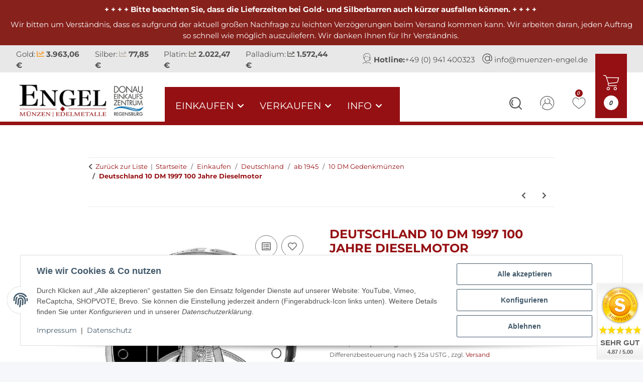

--- FILE ---
content_type: text/html; charset=utf-8
request_url: https://www.muenzen-engel.de/deutschland-10-dm-1997-100-jahre-dieselmotor
body_size: 47636
content:
<!DOCTYPE html>
<html lang="de" itemscope itemtype="https://schema.org/ItemPage">

    <head>
        
            <meta http-equiv="content-type" content="text/html; charset=utf-8">
            <meta name="description" itemprop="description" content="Münzen Engel Die Höchstbestellmenge liegt bei 4 Stück je Auftrag">
                        <meta name="viewport" content="width=device-width, initial-scale=1.0">
            <meta http-equiv="X-UA-Compatible" content="IE=edge">
                        <meta name="robots" content="index, follow">
            <meta itemprop="url" content="https://www.muenzen-engel.de/deutschland-10-dm-1997-100-jahre-dieselmotor">
            <meta property="og:type" content="website">
            <meta property="og:site_name" content="Deutschland 10 DM 1997 100 Jahre Dieselmotor, 32,10 €">
            <meta property="og:title" content="Deutschland 10 DM 1997 100 Jahre Dieselmotor, 32,10 €">
            <meta property="og:description" content="Münzen Engel Die Höchstbestellmenge liegt bei 4 Stück je Auftrag">
            <meta property="og:url" content="https://www.muenzen-engel.de/deutschland-10-dm-1997-100-jahre-dieselmotor">
                                    
                            <meta itemprop="image" content="https://www.muenzen-engel.de/media/image/product/965/lg/deutschland-10-dm-1997-100-jahre-dieselmotor.jpg">
                <meta property="og:image" content="https://www.muenzen-engel.de/media/image/product/965/lg/deutschland-10-dm-1997-100-jahre-dieselmotor.jpg">
                <meta property="og:image:width" content="1000">
                <meta property="og:image:height" content="1003">
                    

        <title itemprop="name">Deutschland 10 DM 1997 100 Jahre Dieselmotor, 32,10 €</title>

                    <link rel="canonical" href="https://www.muenzen-engel.de/deutschland-10-dm-1997-100-jahre-dieselmotor">
        
        

        
            <link rel="icon" href="https://www.muenzen-engel.de/favicon.ico" sizes="48x48">
            <link rel="icon" href="https://www.muenzen-engel.de/favicon.svg" sizes="any" type="image/svg+xml">
            <link rel="apple-touch-icon" href="https://www.muenzen-engel.de/apple-touch-icon.png">
            <link rel="manifest" href="https://www.muenzen-engel.de/site.webmanifest">
            <meta name="msapplication-TileColor" content="rgb(149, 16, 19)">
            <meta name="msapplication-TileImage" content="https://www.muenzen-engel.de/mstile-144x144.png">
        
        
            <meta name="theme-color" content="rgb(149, 16, 19)">
        

        
                                                
            <style id="criticalCSS">
                
                :root{--blue: #007bff;--indigo: #6610f2;--purple: #6f42c1;--pink: #e83e8c;--red: #dc3545;--orange: #fd7e14;--yellow: #ffc107;--green: #28a745;--teal: #20c997;--cyan: #17a2b8;--white: #ffffff;--gray: #555555;--gray-dark: #343a40;--primary: #951013;--secondary: #525252;--success: #1C871E;--info: #525252;--warning: #a56823;--danger: #b90000;--light: #f5f7fa;--dark: #525252;--gray: #555555;--gray-light: #f5f7fa;--gray-medium: #ebebeb;--gray-dark: #9b9b9b;--gray-darker: #525252;--breakpoint-xs: 0;--breakpoint-sm: 576px;--breakpoint-md: 768px;--breakpoint-lg: 992px;--breakpoint-xl: 1300px;--font-family-sans-serif: "Open Sans", sans-serif;--font-family-monospace: SFMono-Regular, Menlo, Monaco, Consolas, "Liberation Mono", "Courier New", monospace}*,*::before,*::after{box-sizing:border-box}html{font-family:sans-serif;line-height:1.15;-webkit-text-size-adjust:100%;-webkit-tap-highlight-color:rgba(0, 0, 0, 0)}article,aside,figcaption,figure,footer,header,hgroup,main,nav,section{display:block}body{margin:0;font-family:"Open Sans", sans-serif;font-size:0.875rem;font-weight:400;line-height:1.5;color:#525252;text-align:left;background-color:#f5f7fa}[tabindex="-1"]:focus:not(:focus-visible){outline:0 !important}hr{box-sizing:content-box;height:0;overflow:visible}h1,h2,h3,h4,h5,h6{margin-top:0;margin-bottom:1rem}p{margin-top:0;margin-bottom:1rem}abbr[title],abbr[data-original-title]{text-decoration:underline;text-decoration:underline dotted;cursor:help;border-bottom:0;text-decoration-skip-ink:none}address{margin-bottom:1rem;font-style:normal;line-height:inherit}ol,ul,dl{margin-top:0;margin-bottom:1rem}ol ol,ul ul,ol ul,ul ol{margin-bottom:0}dt{font-weight:700}dd{margin-bottom:0.5rem;margin-left:0}blockquote{margin:0 0 1rem}b,strong{font-weight:bolder}small{font-size:80%}sub,sup{position:relative;font-size:75%;line-height:0;vertical-align:baseline}sub{bottom:-0.25em}sup{top:-0.5em}a{color:#525252;text-decoration:underline;background-color:transparent}a:hover{color:#951013;text-decoration:none}a:not([href]):not([class]){color:inherit;text-decoration:none}a:not([href]):not([class]):hover{color:inherit;text-decoration:none}pre,code,kbd,samp{font-family:SFMono-Regular, Menlo, Monaco, Consolas, "Liberation Mono", "Courier New", monospace;font-size:1em}pre{margin-top:0;margin-bottom:1rem;overflow:auto;-ms-overflow-style:scrollbar}figure{margin:0 0 1rem}img{vertical-align:middle;border-style:none}svg{overflow:hidden;vertical-align:middle}table{border-collapse:collapse}caption{padding-top:0.75rem;padding-bottom:0.75rem;color:#555555;text-align:left;caption-side:bottom}th{text-align:inherit;text-align:-webkit-match-parent}label{display:inline-block;margin-bottom:0.5rem}button{border-radius:0}button:focus:not(:focus-visible){outline:0}input,button,select,optgroup,textarea{margin:0;font-family:inherit;font-size:inherit;line-height:inherit}button,input{overflow:visible}button,select{text-transform:none}[role="button"]{cursor:pointer}select{word-wrap:normal}button,[type="button"],[type="reset"],[type="submit"]{-webkit-appearance:button}button:not(:disabled),[type="button"]:not(:disabled),[type="reset"]:not(:disabled),[type="submit"]:not(:disabled){cursor:pointer}button::-moz-focus-inner,[type="button"]::-moz-focus-inner,[type="reset"]::-moz-focus-inner,[type="submit"]::-moz-focus-inner{padding:0;border-style:none}input[type="radio"],input[type="checkbox"]{box-sizing:border-box;padding:0}textarea{overflow:auto;resize:vertical}fieldset{min-width:0;padding:0;margin:0;border:0}legend{display:block;width:100%;max-width:100%;padding:0;margin-bottom:0.5rem;font-size:1.5rem;line-height:inherit;color:inherit;white-space:normal}progress{vertical-align:baseline}[type="number"]::-webkit-inner-spin-button,[type="number"]::-webkit-outer-spin-button{height:auto}[type="search"]{outline-offset:-2px;-webkit-appearance:none}[type="search"]::-webkit-search-decoration{-webkit-appearance:none}::-webkit-file-upload-button{font:inherit;-webkit-appearance:button}output{display:inline-block}summary{display:list-item;cursor:pointer}template{display:none}[hidden]{display:none !important}.img-fluid{max-width:100%;height:auto}.img-thumbnail{padding:0.25rem;background-color:#f5f7fa;border:1px solid #dee2e6;border-radius:0.125rem;box-shadow:0 1px 2px rgba(0, 0, 0, 0.075);max-width:100%;height:auto}.figure{display:inline-block}.figure-img{margin-bottom:0.5rem;line-height:1}.figure-caption{font-size:90%;color:#555555}code{font-size:87.5%;color:#e83e8c;word-wrap:break-word}a>code{color:inherit}kbd{padding:0.2rem 0.4rem;font-size:87.5%;color:#ffffff;background-color:#212529;border-radius:0.125rem;box-shadow:inset 0 -0.1rem 0 rgba(0, 0, 0, 0.25)}kbd kbd{padding:0;font-size:100%;font-weight:700;box-shadow:none}pre{display:block;font-size:87.5%;color:#212529}pre code{font-size:inherit;color:inherit;word-break:normal}.pre-scrollable{max-height:340px;overflow-y:scroll}.container,.container-fluid,.container-sm,.container-md,.container-lg,.container-xl{width:100%;padding-right:1rem;padding-left:1rem;margin-right:auto;margin-left:auto}@media (min-width:576px){.container,.container-sm{max-width:97vw}}@media (min-width:768px){.container,.container-sm,.container-md{max-width:720px}}@media (min-width:992px){.container,.container-sm,.container-md,.container-lg{max-width:960px}}@media (min-width:1300px){.container,.container-sm,.container-md,.container-lg,.container-xl{max-width:1250px}}.row{display:flex;flex-wrap:wrap;margin-right:-1rem;margin-left:-1rem}.no-gutters{margin-right:0;margin-left:0}.no-gutters>.col,.no-gutters>[class*="col-"]{padding-right:0;padding-left:0}.col-1,.col-2,.col-3,.col-4,.col-5,.col-6,.col-7,.col-8,.col-9,.col-10,.col-11,.col-12,.col,.col-auto,.col-sm-1,.col-sm-2,.col-sm-3,.col-sm-4,.col-sm-5,.col-sm-6,.col-sm-7,.col-sm-8,.col-sm-9,.col-sm-10,.col-sm-11,.col-sm-12,.col-sm,.col-sm-auto,.col-md-1,.col-md-2,.col-md-3,.col-md-4,.col-md-5,.col-md-6,.col-md-7,.col-md-8,.col-md-9,.col-md-10,.col-md-11,.col-md-12,.col-md,.col-md-auto,.col-lg-1,.col-lg-2,.col-lg-3,.col-lg-4,.col-lg-5,.col-lg-6,.col-lg-7,.col-lg-8,.col-lg-9,.col-lg-10,.col-lg-11,.col-lg-12,.col-lg,.col-lg-auto,.col-xl-1,.col-xl-2,.col-xl-3,.col-xl-4,.col-xl-5,.col-xl-6,.col-xl-7,.col-xl-8,.col-xl-9,.col-xl-10,.col-xl-11,.col-xl-12,.col-xl,.col-xl-auto{position:relative;width:100%;padding-right:1rem;padding-left:1rem}.col{flex-basis:0;flex-grow:1;max-width:100%}.row-cols-1>*{flex:0 0 100%;max-width:100%}.row-cols-2>*{flex:0 0 50%;max-width:50%}.row-cols-3>*{flex:0 0 33.3333333333%;max-width:33.3333333333%}.row-cols-4>*{flex:0 0 25%;max-width:25%}.row-cols-5>*{flex:0 0 20%;max-width:20%}.row-cols-6>*{flex:0 0 16.6666666667%;max-width:16.6666666667%}.col-auto{flex:0 0 auto;width:auto;max-width:100%}.col-1{flex:0 0 8.33333333%;max-width:8.33333333%}.col-2{flex:0 0 16.66666667%;max-width:16.66666667%}.col-3{flex:0 0 25%;max-width:25%}.col-4{flex:0 0 33.33333333%;max-width:33.33333333%}.col-5{flex:0 0 41.66666667%;max-width:41.66666667%}.col-6{flex:0 0 50%;max-width:50%}.col-7{flex:0 0 58.33333333%;max-width:58.33333333%}.col-8{flex:0 0 66.66666667%;max-width:66.66666667%}.col-9{flex:0 0 75%;max-width:75%}.col-10{flex:0 0 83.33333333%;max-width:83.33333333%}.col-11{flex:0 0 91.66666667%;max-width:91.66666667%}.col-12{flex:0 0 100%;max-width:100%}.order-first{order:-1}.order-last{order:13}.order-0{order:0}.order-1{order:1}.order-2{order:2}.order-3{order:3}.order-4{order:4}.order-5{order:5}.order-6{order:6}.order-7{order:7}.order-8{order:8}.order-9{order:9}.order-10{order:10}.order-11{order:11}.order-12{order:12}.offset-1{margin-left:8.33333333%}.offset-2{margin-left:16.66666667%}.offset-3{margin-left:25%}.offset-4{margin-left:33.33333333%}.offset-5{margin-left:41.66666667%}.offset-6{margin-left:50%}.offset-7{margin-left:58.33333333%}.offset-8{margin-left:66.66666667%}.offset-9{margin-left:75%}.offset-10{margin-left:83.33333333%}.offset-11{margin-left:91.66666667%}@media (min-width:576px){.col-sm{flex-basis:0;flex-grow:1;max-width:100%}.row-cols-sm-1>*{flex:0 0 100%;max-width:100%}.row-cols-sm-2>*{flex:0 0 50%;max-width:50%}.row-cols-sm-3>*{flex:0 0 33.3333333333%;max-width:33.3333333333%}.row-cols-sm-4>*{flex:0 0 25%;max-width:25%}.row-cols-sm-5>*{flex:0 0 20%;max-width:20%}.row-cols-sm-6>*{flex:0 0 16.6666666667%;max-width:16.6666666667%}.col-sm-auto{flex:0 0 auto;width:auto;max-width:100%}.col-sm-1{flex:0 0 8.33333333%;max-width:8.33333333%}.col-sm-2{flex:0 0 16.66666667%;max-width:16.66666667%}.col-sm-3{flex:0 0 25%;max-width:25%}.col-sm-4{flex:0 0 33.33333333%;max-width:33.33333333%}.col-sm-5{flex:0 0 41.66666667%;max-width:41.66666667%}.col-sm-6{flex:0 0 50%;max-width:50%}.col-sm-7{flex:0 0 58.33333333%;max-width:58.33333333%}.col-sm-8{flex:0 0 66.66666667%;max-width:66.66666667%}.col-sm-9{flex:0 0 75%;max-width:75%}.col-sm-10{flex:0 0 83.33333333%;max-width:83.33333333%}.col-sm-11{flex:0 0 91.66666667%;max-width:91.66666667%}.col-sm-12{flex:0 0 100%;max-width:100%}.order-sm-first{order:-1}.order-sm-last{order:13}.order-sm-0{order:0}.order-sm-1{order:1}.order-sm-2{order:2}.order-sm-3{order:3}.order-sm-4{order:4}.order-sm-5{order:5}.order-sm-6{order:6}.order-sm-7{order:7}.order-sm-8{order:8}.order-sm-9{order:9}.order-sm-10{order:10}.order-sm-11{order:11}.order-sm-12{order:12}.offset-sm-0{margin-left:0}.offset-sm-1{margin-left:8.33333333%}.offset-sm-2{margin-left:16.66666667%}.offset-sm-3{margin-left:25%}.offset-sm-4{margin-left:33.33333333%}.offset-sm-5{margin-left:41.66666667%}.offset-sm-6{margin-left:50%}.offset-sm-7{margin-left:58.33333333%}.offset-sm-8{margin-left:66.66666667%}.offset-sm-9{margin-left:75%}.offset-sm-10{margin-left:83.33333333%}.offset-sm-11{margin-left:91.66666667%}}@media (min-width:768px){.col-md{flex-basis:0;flex-grow:1;max-width:100%}.row-cols-md-1>*{flex:0 0 100%;max-width:100%}.row-cols-md-2>*{flex:0 0 50%;max-width:50%}.row-cols-md-3>*{flex:0 0 33.3333333333%;max-width:33.3333333333%}.row-cols-md-4>*{flex:0 0 25%;max-width:25%}.row-cols-md-5>*{flex:0 0 20%;max-width:20%}.row-cols-md-6>*{flex:0 0 16.6666666667%;max-width:16.6666666667%}.col-md-auto{flex:0 0 auto;width:auto;max-width:100%}.col-md-1{flex:0 0 8.33333333%;max-width:8.33333333%}.col-md-2{flex:0 0 16.66666667%;max-width:16.66666667%}.col-md-3{flex:0 0 25%;max-width:25%}.col-md-4{flex:0 0 33.33333333%;max-width:33.33333333%}.col-md-5{flex:0 0 41.66666667%;max-width:41.66666667%}.col-md-6{flex:0 0 50%;max-width:50%}.col-md-7{flex:0 0 58.33333333%;max-width:58.33333333%}.col-md-8{flex:0 0 66.66666667%;max-width:66.66666667%}.col-md-9{flex:0 0 75%;max-width:75%}.col-md-10{flex:0 0 83.33333333%;max-width:83.33333333%}.col-md-11{flex:0 0 91.66666667%;max-width:91.66666667%}.col-md-12{flex:0 0 100%;max-width:100%}.order-md-first{order:-1}.order-md-last{order:13}.order-md-0{order:0}.order-md-1{order:1}.order-md-2{order:2}.order-md-3{order:3}.order-md-4{order:4}.order-md-5{order:5}.order-md-6{order:6}.order-md-7{order:7}.order-md-8{order:8}.order-md-9{order:9}.order-md-10{order:10}.order-md-11{order:11}.order-md-12{order:12}.offset-md-0{margin-left:0}.offset-md-1{margin-left:8.33333333%}.offset-md-2{margin-left:16.66666667%}.offset-md-3{margin-left:25%}.offset-md-4{margin-left:33.33333333%}.offset-md-5{margin-left:41.66666667%}.offset-md-6{margin-left:50%}.offset-md-7{margin-left:58.33333333%}.offset-md-8{margin-left:66.66666667%}.offset-md-9{margin-left:75%}.offset-md-10{margin-left:83.33333333%}.offset-md-11{margin-left:91.66666667%}}@media (min-width:992px){.col-lg{flex-basis:0;flex-grow:1;max-width:100%}.row-cols-lg-1>*{flex:0 0 100%;max-width:100%}.row-cols-lg-2>*{flex:0 0 50%;max-width:50%}.row-cols-lg-3>*{flex:0 0 33.3333333333%;max-width:33.3333333333%}.row-cols-lg-4>*{flex:0 0 25%;max-width:25%}.row-cols-lg-5>*{flex:0 0 20%;max-width:20%}.row-cols-lg-6>*{flex:0 0 16.6666666667%;max-width:16.6666666667%}.col-lg-auto{flex:0 0 auto;width:auto;max-width:100%}.col-lg-1{flex:0 0 8.33333333%;max-width:8.33333333%}.col-lg-2{flex:0 0 16.66666667%;max-width:16.66666667%}.col-lg-3{flex:0 0 25%;max-width:25%}.col-lg-4{flex:0 0 33.33333333%;max-width:33.33333333%}.col-lg-5{flex:0 0 41.66666667%;max-width:41.66666667%}.col-lg-6{flex:0 0 50%;max-width:50%}.col-lg-7{flex:0 0 58.33333333%;max-width:58.33333333%}.col-lg-8{flex:0 0 66.66666667%;max-width:66.66666667%}.col-lg-9{flex:0 0 75%;max-width:75%}.col-lg-10{flex:0 0 83.33333333%;max-width:83.33333333%}.col-lg-11{flex:0 0 91.66666667%;max-width:91.66666667%}.col-lg-12{flex:0 0 100%;max-width:100%}.order-lg-first{order:-1}.order-lg-last{order:13}.order-lg-0{order:0}.order-lg-1{order:1}.order-lg-2{order:2}.order-lg-3{order:3}.order-lg-4{order:4}.order-lg-5{order:5}.order-lg-6{order:6}.order-lg-7{order:7}.order-lg-8{order:8}.order-lg-9{order:9}.order-lg-10{order:10}.order-lg-11{order:11}.order-lg-12{order:12}.offset-lg-0{margin-left:0}.offset-lg-1{margin-left:8.33333333%}.offset-lg-2{margin-left:16.66666667%}.offset-lg-3{margin-left:25%}.offset-lg-4{margin-left:33.33333333%}.offset-lg-5{margin-left:41.66666667%}.offset-lg-6{margin-left:50%}.offset-lg-7{margin-left:58.33333333%}.offset-lg-8{margin-left:66.66666667%}.offset-lg-9{margin-left:75%}.offset-lg-10{margin-left:83.33333333%}.offset-lg-11{margin-left:91.66666667%}}@media (min-width:1300px){.col-xl{flex-basis:0;flex-grow:1;max-width:100%}.row-cols-xl-1>*{flex:0 0 100%;max-width:100%}.row-cols-xl-2>*{flex:0 0 50%;max-width:50%}.row-cols-xl-3>*{flex:0 0 33.3333333333%;max-width:33.3333333333%}.row-cols-xl-4>*{flex:0 0 25%;max-width:25%}.row-cols-xl-5>*{flex:0 0 20%;max-width:20%}.row-cols-xl-6>*{flex:0 0 16.6666666667%;max-width:16.6666666667%}.col-xl-auto{flex:0 0 auto;width:auto;max-width:100%}.col-xl-1{flex:0 0 8.33333333%;max-width:8.33333333%}.col-xl-2{flex:0 0 16.66666667%;max-width:16.66666667%}.col-xl-3{flex:0 0 25%;max-width:25%}.col-xl-4{flex:0 0 33.33333333%;max-width:33.33333333%}.col-xl-5{flex:0 0 41.66666667%;max-width:41.66666667%}.col-xl-6{flex:0 0 50%;max-width:50%}.col-xl-7{flex:0 0 58.33333333%;max-width:58.33333333%}.col-xl-8{flex:0 0 66.66666667%;max-width:66.66666667%}.col-xl-9{flex:0 0 75%;max-width:75%}.col-xl-10{flex:0 0 83.33333333%;max-width:83.33333333%}.col-xl-11{flex:0 0 91.66666667%;max-width:91.66666667%}.col-xl-12{flex:0 0 100%;max-width:100%}.order-xl-first{order:-1}.order-xl-last{order:13}.order-xl-0{order:0}.order-xl-1{order:1}.order-xl-2{order:2}.order-xl-3{order:3}.order-xl-4{order:4}.order-xl-5{order:5}.order-xl-6{order:6}.order-xl-7{order:7}.order-xl-8{order:8}.order-xl-9{order:9}.order-xl-10{order:10}.order-xl-11{order:11}.order-xl-12{order:12}.offset-xl-0{margin-left:0}.offset-xl-1{margin-left:8.33333333%}.offset-xl-2{margin-left:16.66666667%}.offset-xl-3{margin-left:25%}.offset-xl-4{margin-left:33.33333333%}.offset-xl-5{margin-left:41.66666667%}.offset-xl-6{margin-left:50%}.offset-xl-7{margin-left:58.33333333%}.offset-xl-8{margin-left:66.66666667%}.offset-xl-9{margin-left:75%}.offset-xl-10{margin-left:83.33333333%}.offset-xl-11{margin-left:91.66666667%}}.nav{display:flex;flex-wrap:wrap;padding-left:0;margin-bottom:0;list-style:none}.nav-link{display:block;padding:0.5rem 1rem;text-decoration:none}.nav-link:hover,.nav-link:focus{text-decoration:none}.nav-link.disabled{color:#555555;pointer-events:none;cursor:default}.nav-tabs{border-bottom:1px solid #dee2e6}.nav-tabs .nav-link{margin-bottom:-1px;background-color:transparent;border:1px solid transparent;border-top-left-radius:0;border-top-right-radius:0}.nav-tabs .nav-link:hover,.nav-tabs .nav-link:focus{isolation:isolate;border-color:transparent}.nav-tabs .nav-link.disabled{color:#555555;background-color:transparent;border-color:transparent}.nav-tabs .nav-link.active,.nav-tabs .nav-item.show .nav-link{color:#525252;background-color:transparent;border-color:#951013}.nav-tabs .dropdown-menu{margin-top:-1px;border-top-left-radius:0;border-top-right-radius:0}.nav-pills .nav-link{background:none;border:0;border-radius:0.125rem}.nav-pills .nav-link.active,.nav-pills .show>.nav-link{color:#ffffff;background-color:#951013}.nav-fill>.nav-link,.nav-fill .nav-item{flex:1 1 auto;text-align:center}.nav-justified>.nav-link,.nav-justified .nav-item{flex-basis:0;flex-grow:1;text-align:center}.tab-content>.tab-pane{display:none}.tab-content>.active{display:block}.navbar{position:relative;display:flex;flex-wrap:wrap;align-items:center;justify-content:space-between;padding:0.4rem 1rem}.navbar .container,.navbar .container-fluid,.navbar .container-sm,.navbar .container-md,.navbar .container-lg,.navbar .container-xl,.navbar>.container-sm,.navbar>.container-md,.navbar>.container-lg,.navbar>.container-xl{display:flex;flex-wrap:wrap;align-items:center;justify-content:space-between}.navbar-brand{display:inline-block;padding-top:0.40625rem;padding-bottom:0.40625rem;margin-right:1rem;font-size:1rem;line-height:inherit;white-space:nowrap}.navbar-brand:hover,.navbar-brand:focus{text-decoration:none}.navbar-nav{display:flex;flex-direction:column;padding-left:0;margin-bottom:0;list-style:none}.navbar-nav .nav-link{padding-right:0;padding-left:0}.navbar-nav .dropdown-menu{position:static;float:none}.navbar-text{display:inline-block;padding-top:0.5rem;padding-bottom:0.5rem}.navbar-collapse{flex-basis:100%;flex-grow:1;align-items:center}.navbar-toggler{padding:0.25rem 0.75rem;font-size:1rem;line-height:1;background-color:transparent;border:1px solid transparent;border-radius:0.125rem}.navbar-toggler:hover,.navbar-toggler:focus{text-decoration:none}.navbar-toggler-icon{display:inline-block;width:1.5em;height:1.5em;vertical-align:middle;content:"";background:50% / 100% 100% no-repeat}.navbar-nav-scroll{max-height:75vh;overflow-y:auto}@media (max-width:575.98px){.navbar-expand-sm>.container,.navbar-expand-sm>.container-fluid,.navbar-expand-sm>.container-sm,.navbar-expand-sm>.container-md,.navbar-expand-sm>.container-lg,.navbar-expand-sm>.container-xl{padding-right:0;padding-left:0}}@media (min-width:576px){.navbar-expand-sm{flex-flow:row nowrap;justify-content:flex-start}.navbar-expand-sm .navbar-nav{flex-direction:row}.navbar-expand-sm .navbar-nav .dropdown-menu{position:absolute}.navbar-expand-sm .navbar-nav .nav-link{padding-right:1.5rem;padding-left:1.5rem}.navbar-expand-sm>.container,.navbar-expand-sm>.container-fluid,.navbar-expand-sm>.container-sm,.navbar-expand-sm>.container-md,.navbar-expand-sm>.container-lg,.navbar-expand-sm>.container-xl{flex-wrap:nowrap}.navbar-expand-sm .navbar-nav-scroll{overflow:visible}.navbar-expand-sm .navbar-collapse{display:flex !important;flex-basis:auto}.navbar-expand-sm .navbar-toggler{display:none}}@media (max-width:767.98px){.navbar-expand-md>.container,.navbar-expand-md>.container-fluid,.navbar-expand-md>.container-sm,.navbar-expand-md>.container-md,.navbar-expand-md>.container-lg,.navbar-expand-md>.container-xl{padding-right:0;padding-left:0}}@media (min-width:768px){.navbar-expand-md{flex-flow:row nowrap;justify-content:flex-start}.navbar-expand-md .navbar-nav{flex-direction:row}.navbar-expand-md .navbar-nav .dropdown-menu{position:absolute}.navbar-expand-md .navbar-nav .nav-link{padding-right:1.5rem;padding-left:1.5rem}.navbar-expand-md>.container,.navbar-expand-md>.container-fluid,.navbar-expand-md>.container-sm,.navbar-expand-md>.container-md,.navbar-expand-md>.container-lg,.navbar-expand-md>.container-xl{flex-wrap:nowrap}.navbar-expand-md .navbar-nav-scroll{overflow:visible}.navbar-expand-md .navbar-collapse{display:flex !important;flex-basis:auto}.navbar-expand-md .navbar-toggler{display:none}}@media (max-width:991.98px){.navbar-expand-lg>.container,.navbar-expand-lg>.container-fluid,.navbar-expand-lg>.container-sm,.navbar-expand-lg>.container-md,.navbar-expand-lg>.container-lg,.navbar-expand-lg>.container-xl{padding-right:0;padding-left:0}}@media (min-width:992px){.navbar-expand-lg{flex-flow:row nowrap;justify-content:flex-start}.navbar-expand-lg .navbar-nav{flex-direction:row}.navbar-expand-lg .navbar-nav .dropdown-menu{position:absolute}.navbar-expand-lg .navbar-nav .nav-link{padding-right:1.5rem;padding-left:1.5rem}.navbar-expand-lg>.container,.navbar-expand-lg>.container-fluid,.navbar-expand-lg>.container-sm,.navbar-expand-lg>.container-md,.navbar-expand-lg>.container-lg,.navbar-expand-lg>.container-xl{flex-wrap:nowrap}.navbar-expand-lg .navbar-nav-scroll{overflow:visible}.navbar-expand-lg .navbar-collapse{display:flex !important;flex-basis:auto}.navbar-expand-lg .navbar-toggler{display:none}}@media (max-width:1299.98px){.navbar-expand-xl>.container,.navbar-expand-xl>.container-fluid,.navbar-expand-xl>.container-sm,.navbar-expand-xl>.container-md,.navbar-expand-xl>.container-lg,.navbar-expand-xl>.container-xl{padding-right:0;padding-left:0}}@media (min-width:1300px){.navbar-expand-xl{flex-flow:row nowrap;justify-content:flex-start}.navbar-expand-xl .navbar-nav{flex-direction:row}.navbar-expand-xl .navbar-nav .dropdown-menu{position:absolute}.navbar-expand-xl .navbar-nav .nav-link{padding-right:1.5rem;padding-left:1.5rem}.navbar-expand-xl>.container,.navbar-expand-xl>.container-fluid,.navbar-expand-xl>.container-sm,.navbar-expand-xl>.container-md,.navbar-expand-xl>.container-lg,.navbar-expand-xl>.container-xl{flex-wrap:nowrap}.navbar-expand-xl .navbar-nav-scroll{overflow:visible}.navbar-expand-xl .navbar-collapse{display:flex !important;flex-basis:auto}.navbar-expand-xl .navbar-toggler{display:none}}.navbar-expand{flex-flow:row nowrap;justify-content:flex-start}.navbar-expand>.container,.navbar-expand>.container-fluid,.navbar-expand>.container-sm,.navbar-expand>.container-md,.navbar-expand>.container-lg,.navbar-expand>.container-xl{padding-right:0;padding-left:0}.navbar-expand .navbar-nav{flex-direction:row}.navbar-expand .navbar-nav .dropdown-menu{position:absolute}.navbar-expand .navbar-nav .nav-link{padding-right:1.5rem;padding-left:1.5rem}.navbar-expand>.container,.navbar-expand>.container-fluid,.navbar-expand>.container-sm,.navbar-expand>.container-md,.navbar-expand>.container-lg,.navbar-expand>.container-xl{flex-wrap:nowrap}.navbar-expand .navbar-nav-scroll{overflow:visible}.navbar-expand .navbar-collapse{display:flex !important;flex-basis:auto}.navbar-expand .navbar-toggler{display:none}.navbar-light .navbar-brand{color:rgba(0, 0, 0, 0.9)}.navbar-light .navbar-brand:hover,.navbar-light .navbar-brand:focus{color:rgba(0, 0, 0, 0.9)}.navbar-light .navbar-nav .nav-link{color:#525252}.navbar-light .navbar-nav .nav-link:hover,.navbar-light .navbar-nav .nav-link:focus{color:#951013}.navbar-light .navbar-nav .nav-link.disabled{color:rgba(0, 0, 0, 0.3)}.navbar-light .navbar-nav .show>.nav-link,.navbar-light .navbar-nav .active>.nav-link,.navbar-light .navbar-nav .nav-link.show,.navbar-light .navbar-nav .nav-link.active{color:rgba(0, 0, 0, 0.9)}.navbar-light .navbar-toggler{color:#525252;border-color:rgba(0, 0, 0, 0.1)}.navbar-light .navbar-toggler-icon{background-image:url("data:image/svg+xml,%3csvg xmlns='http://www.w3.org/2000/svg' width='30' height='30' viewBox='0 0 30 30'%3e%3cpath stroke='%23525252' stroke-linecap='round' stroke-miterlimit='10' stroke-width='2' d='M4 7h22M4 15h22M4 23h22'/%3e%3c/svg%3e")}.navbar-light .navbar-text{color:#525252}.navbar-light .navbar-text a{color:rgba(0, 0, 0, 0.9)}.navbar-light .navbar-text a:hover,.navbar-light .navbar-text a:focus{color:rgba(0, 0, 0, 0.9)}.navbar-dark .navbar-brand{color:#ffffff}.navbar-dark .navbar-brand:hover,.navbar-dark .navbar-brand:focus{color:#ffffff}.navbar-dark .navbar-nav .nav-link{color:rgba(255, 255, 255, 0.5)}.navbar-dark .navbar-nav .nav-link:hover,.navbar-dark .navbar-nav .nav-link:focus{color:rgba(255, 255, 255, 0.75)}.navbar-dark .navbar-nav .nav-link.disabled{color:rgba(255, 255, 255, 0.25)}.navbar-dark .navbar-nav .show>.nav-link,.navbar-dark .navbar-nav .active>.nav-link,.navbar-dark .navbar-nav .nav-link.show,.navbar-dark .navbar-nav .nav-link.active{color:#ffffff}.navbar-dark .navbar-toggler{color:rgba(255, 255, 255, 0.5);border-color:rgba(255, 255, 255, 0.1)}.navbar-dark .navbar-toggler-icon{background-image:url("data:image/svg+xml,%3csvg xmlns='http://www.w3.org/2000/svg' width='30' height='30' viewBox='0 0 30 30'%3e%3cpath stroke='rgba%28255, 255, 255, 0.5%29' stroke-linecap='round' stroke-miterlimit='10' stroke-width='2' d='M4 7h22M4 15h22M4 23h22'/%3e%3c/svg%3e")}.navbar-dark .navbar-text{color:rgba(255, 255, 255, 0.5)}.navbar-dark .navbar-text a{color:#ffffff}.navbar-dark .navbar-text a:hover,.navbar-dark .navbar-text a:focus{color:#ffffff}.pagination-sm .page-item.active .page-link::after,.pagination-sm .page-item.active .page-text::after{left:0.375rem;right:0.375rem}.pagination-lg .page-item.active .page-link::after,.pagination-lg .page-item.active .page-text::after{left:1.125rem;right:1.125rem}.page-item{position:relative}.page-item.active{font-weight:700}.page-item.active .page-link::after,.page-item.active .page-text::after{content:"";position:absolute;left:0.5625rem;bottom:0;right:0.5625rem;border-bottom:4px solid #951013}@media (min-width:768px){.dropdown-item.page-item{background-color:transparent}}.page-link,.page-text{text-decoration:none}.pagination{margin-bottom:0;justify-content:space-between;align-items:center}@media (min-width:768px){.pagination{justify-content:normal}.pagination .dropdown>.btn{display:none}.pagination .dropdown-menu{position:static !important;transform:none !important;display:flex;margin:0;padding:0;border:0;min-width:auto}.pagination .dropdown-item{width:auto;display:inline-block;padding:0}.pagination .dropdown-item.active{background-color:transparent;color:#525252}.pagination .dropdown-item:hover{background-color:transparent}.pagination .pagination-site{display:none}}@media (max-width:767.98px){.pagination .dropdown-item{padding:0}.pagination .dropdown-item.active .page-link,.pagination .dropdown-item.active .page-text,.pagination .dropdown-item:active .page-link,.pagination .dropdown-item:active .page-text{color:#525252}}.productlist-page-nav{align-items:center}.productlist-page-nav .pagination{margin:0}.productlist-page-nav .displayoptions{margin-bottom:1rem}@media (min-width:768px){.productlist-page-nav .displayoptions{margin-bottom:0}}.productlist-page-nav .displayoptions .btn-group+.btn-group+.btn-group{margin-left:0.5rem}.productlist-page-nav .result-option-wrapper{margin-right:0.5rem}.productlist-page-nav .productlist-item-info{margin-bottom:0.5rem;margin-left:auto;margin-right:auto;display:flex}@media (min-width:768px){.productlist-page-nav .productlist-item-info{margin-right:0;margin-bottom:0}.productlist-page-nav .productlist-item-info.productlist-item-border{border-right:1px solid #ebebeb;padding-right:1rem}}.productlist-page-nav.productlist-page-nav-header-m{margin-top:3rem}@media (min-width:768px){.productlist-page-nav.productlist-page-nav-header-m{margin-top:2rem}.productlist-page-nav.productlist-page-nav-header-m>.col{margin-top:1rem}}.productlist-page-nav-bottom{margin-bottom:2rem}.pagination-wrapper{margin-bottom:1rem;align-items:center;border-top:1px solid #f5f7fa;border-bottom:1px solid #f5f7fa;padding-top:0.5rem;padding-bottom:0.5rem}.pagination-wrapper .pagination-entries{font-weight:700;margin-bottom:1rem}@media (min-width:768px){.pagination-wrapper .pagination-entries{margin-bottom:0}}.pagination-wrapper .pagination-selects{margin-left:auto;margin-top:1rem}@media (min-width:768px){.pagination-wrapper .pagination-selects{margin-left:0;margin-top:0}}.pagination-wrapper .pagination-selects .pagination-selects-entries{margin-bottom:1rem}@media (min-width:768px){.pagination-wrapper .pagination-selects .pagination-selects-entries{margin-right:1rem;margin-bottom:0}}.pagination-no-wrapper{border:0;padding-top:0;padding-bottom:0}.topbar-wrapper{position:relative;z-index:1021;flex-direction:row-reverse}.sticky-header header{position:sticky;top:0}#jtl-nav-wrapper .form-control::placeholder,#jtl-nav-wrapper .form-control:focus::placeholder{color:#525252}#jtl-nav-wrapper .label-slide .form-group:not(.exclude-from-label-slide):not(.checkbox) label{background:#ffffff;color:#525252}header{box-shadow:0 1rem 0.5625rem -0.75rem rgba(0, 0, 0, 0.06);position:relative;z-index:1020}header .dropdown-menu{background-color:#ffffff;color:#525252}header .navbar-toggler{color:#525252}header .navbar-brand img{max-width:50vw;object-fit:contain}header .nav-right .dropdown-menu{margin-top:-0.03125rem;box-shadow:inset 0 1rem 0.5625rem -0.75rem rgba(0, 0, 0, 0.06)}@media (min-width:992px){header #mainNavigation{margin-right:1rem}}@media (max-width:991.98px){header .navbar-brand img{max-width:30vw}header .dropup,header .dropright,header .dropdown,header .dropleft,header .col,header [class*="col-"]{position:static}header .navbar-collapse{position:fixed;top:0;left:0;display:block;height:100vh !important;-webkit-overflow-scrolling:touch;max-width:16.875rem;transition:all 0.2s ease-in-out;z-index:1050;width:100%;background:#ffffff}header .navbar-collapse:not(.show){transform:translateX(-100%)}header .navbar-nav{transition:all 0.2s ease-in-out}header .navbar-nav .nav-item,header .navbar-nav .nav-link{margin-left:0;margin-right:0;padding-left:1rem;padding-right:1rem;padding-top:1rem;padding-bottom:1rem}header .navbar-nav .nav-link{margin-top:-1rem;margin-bottom:-1rem;margin-left:-1rem;margin-right:-1rem;display:flex;align-items:center;justify-content:space-between}header .navbar-nav .nav-link::after{content:'\f054' !important;font-family:"Font Awesome 5 Free" !important;font-weight:900;margin-left:0.5rem;margin-top:0;font-size:0.75em}header .navbar-nav .nav-item.dropdown>.nav-link>.product-count{display:none}header .navbar-nav .nav-item:not(.dropdown) .nav-link::after{display:none}header .navbar-nav .dropdown-menu{position:absolute;left:100%;top:0;box-shadow:none;width:100%;padding:0;margin:0}header .navbar-nav .dropdown-menu:not(.show){display:none}header .navbar-nav .dropdown-body{margin:0}header .navbar-nav .nav{flex-direction:column}header .nav-mobile-header{padding-left:1rem;padding-right:1rem}header .nav-mobile-header>.row{height:3.125rem}header .nav-mobile-header .nav-mobile-header-hr{margin-top:0;margin-bottom:0}header .nav-mobile-body{height:calc(100vh - 3.125rem);height:calc(var(--vh, 1vh) * 100 - 3.125rem);overflow-y:auto;position:relative}header .nav-scrollbar-inner{overflow:visible}header .nav-right{font-size:1rem}header .nav-right .dropdown-menu{width:100%}}@media (min-width:992px){header .navbar-collapse{height:4.3125rem}header .navbar-nav>.nav-item>.nav-link{position:relative;padding:1.5rem}header .navbar-nav>.nav-item>.nav-link::before{content:"";position:absolute;bottom:0;left:50%;transform:translateX(-50%);border-width:0 0 6px;border-color:#951013;border-style:solid;transition:width 0.4s;width:0}header .navbar-nav>.nav-item.active>.nav-link::before,header .navbar-nav>.nav-item:hover>.nav-link::before,header .navbar-nav>.nav-item.hover>.nav-link::before{width:100%}header .navbar-nav>.nav-item>.dropdown-menu{max-height:calc(100vh - 12.5rem);overflow:auto;margin-top:-0.03125rem;box-shadow:inset 0 1rem 0.5625rem -0.75rem rgba(0, 0, 0, 0.06)}header .navbar-nav>.nav-item.dropdown-full{position:static}header .navbar-nav>.nav-item.dropdown-full .dropdown-menu{width:100%}header .navbar-nav>.nav-item .product-count{display:none}header .navbar-nav>.nav-item .nav{flex-wrap:wrap}header .navbar-nav .nav .nav-link{padding:0}header .navbar-nav .nav .nav-link::after{display:none}header .navbar-nav .dropdown .nav-item{width:100%}header .nav-mobile-body{align-self:flex-start;width:100%}header .nav-scrollbar-inner{width:100%}header .nav-right .nav-link{padding-top:1.5rem;padding-bottom:1.5rem}header .submenu-headline::after{display:none}header .submenu-headline-toplevel{font-family:Montserrat, sans-serif;font-size:1rem;border-bottom:1px solid #ebebeb;margin-bottom:1rem}header .subcategory-wrapper .categories-recursive-dropdown{display:block;position:static !important;box-shadow:none}header .subcategory-wrapper .categories-recursive-dropdown>.nav{flex-direction:column}header .subcategory-wrapper .categories-recursive-dropdown .categories-recursive-dropdown{margin-left:0.25rem}}header .submenu-headline-image{margin-bottom:1rem;display:none}@media (min-width:992px){header .submenu-headline-image{display:block}}header #burger-menu{margin-right:1rem}header .table,header .dropdown-item,header .btn-outline-primary{color:#525252}header .dropdown-item{background-color:transparent}header .dropdown-item:hover{background-color:#f5f7fa}header .btn-outline-primary:hover{color:#f5f7fa}@media (min-width:992px){.nav-item-lg-m{margin-top:1.5rem;margin-bottom:1.5rem}}.fixed-search{background-color:#ffffff;box-shadow:0 0.25rem 0.5rem rgba(0, 0, 0, 0.2);padding-top:0.5rem;padding-bottom:0.5rem}.fixed-search .form-control{background-color:#ffffff;color:#525252}.fixed-search .form-control::placeholder{color:#525252}.main-search .twitter-typeahead{display:flex;flex-grow:1}.form-clear{align-items:center;bottom:8px;color:#525252;cursor:pointer;display:flex;height:24px;justify-content:center;position:absolute;right:52px;width:24px;z-index:10}.account-icon-dropdown .account-icon-dropdown-pass{margin-bottom:2rem}.account-icon-dropdown .dropdown-footer{background-color:#f5f7fa}.account-icon-dropdown .dropdown-footer a{text-decoration:underline}.account-icon-dropdown .account-icon-dropdown-logout{padding-bottom:0.5rem}.cart-dropdown-shipping-notice{color:#555555}.is-checkout header,.is-checkout .navbar{height:2.8rem}@media (min-width:992px){.is-checkout header,.is-checkout .navbar{height:4.2625rem}}.is-checkout .search-form-wrapper-fixed,.is-checkout .fixed-search{display:none}@media (max-width:991.98px){.nav-icons{height:2.8rem}}.search-form-wrapper-fixed{padding-top:0.5rem;padding-bottom:0.5rem}.full-width-mega .main-search-wrapper .twitter-typeahead{flex:1}@media (min-width:992px){.full-width-mega .main-search-wrapper{display:block}}@media (max-width:991.98px){.full-width-mega.sticky-top .main-search-wrapper{padding-right:0;padding-left:0;flex:0 0 auto;width:auto;max-width:100%}.full-width-mega.sticky-top .main-search-wrapper+.col,.full-width-mega.sticky-top .main-search-wrapper a{padding-left:0}.full-width-mega.sticky-top .main-search-wrapper .nav-link{padding-right:0.7rem}.full-width-mega .secure-checkout-icon{flex:0 0 auto;width:auto;max-width:100%;margin-left:auto}.full-width-mega .toggler-logo-wrapper{position:initial;width:max-content}}.full-width-mega .nav-icons-wrapper{padding-left:0}.full-width-mega .nav-logo-wrapper{padding-right:0;margin-right:auto}@media (min-width:992px){.full-width-mega .navbar-expand-lg .nav-multiple-row .navbar-nav{flex-wrap:wrap}.full-width-mega #mainNavigation.nav-multiple-row{height:auto;margin-right:0}.full-width-mega .nav-multiple-row .nav-scrollbar-inner{padding-bottom:0}.full-width-mega .nav-multiple-row .nav-scrollbar-arrow{display:none}.full-width-mega .menu-search-position-center .main-search-wrapper{margin-right:auto}.full-width-mega .menu-search-position-left .main-search-wrapper{margin-right:auto}.full-width-mega .menu-search-position-left .nav-logo-wrapper{margin-right:initial}.full-width-mega .menu-center-center.menu-multiple-rows-multiple .nav-scrollbar-inner{justify-content:center}.full-width-mega .menu-center-space-between.menu-multiple-rows-multiple .nav-scrollbar-inner{justify-content:space-between}}@media (min-width:992px){header.full-width-mega .nav-right .dropdown-menu{box-shadow:0 0 7px #000000}header .nav-multiple-row .navbar-nav>.nav-item>.nav-link{padding:1rem 1.5rem}}.slick-slider{position:relative;display:block;box-sizing:border-box;-webkit-touch-callout:none;-webkit-user-select:none;-khtml-user-select:none;-moz-user-select:none;-ms-user-select:none;user-select:none;-ms-touch-action:pan-y;touch-action:pan-y;-webkit-tap-highlight-color:transparent}.slick-list{position:relative;overflow:hidden;display:block;margin:0;padding:0}.slick-list:focus{outline:none}.slick-list.dragging{cursor:pointer;cursor:hand}.slick-slider .slick-track,.slick-slider .slick-list{-webkit-transform:translate3d(0, 0, 0);-moz-transform:translate3d(0, 0, 0);-ms-transform:translate3d(0, 0, 0);-o-transform:translate3d(0, 0, 0);transform:translate3d(0, 0, 0)}.slick-track{position:relative;left:0;top:0;display:block;margin-left:auto;margin-right:auto;margin-bottom:2px}.slick-track:before,.slick-track:after{content:"";display:table}.slick-track:after{clear:both}.slick-loading .slick-track{visibility:hidden}.slick-slide{float:left;height:100%;min-height:1px;display:none}[dir="rtl"] .slick-slide{float:right}.slick-slide img{display:block}.slick-slide.slick-loading img{display:none}.slick-slide.dragging img{pointer-events:none}.slick-initialized .slick-slide{display:block}.slick-loading .slick-slide{visibility:hidden}.slick-vertical .slick-slide{display:block;height:auto;border:1px solid transparent}.slick-arrow.slick-hidden{display:none}:root{--vh: 1vh}.fa,.fas,.far,.fal{display:inline-block}h1,h2,h3,h4,h5,h6,.h1,.h2,.h3,.productlist-filter-headline,.sidepanel-left .box-normal .box-normal-link,.h4,.h5,.h6{margin-bottom:1rem;font-family:Montserrat, sans-serif;font-weight:400;line-height:1.2;color:#525252}h1,.h1{font-size:1.875rem}h2,.h2{font-size:1.5rem}h3,.h3,.productlist-filter-headline,.sidepanel-left .box-normal .box-normal-link{font-size:1rem}h4,.h4{font-size:0.875rem}h5,.h5{font-size:0.875rem}h6,.h6{font-size:0.875rem}.btn-skip-to{position:absolute;top:0;transition:transform 200ms;transform:scale(0);margin:1%;z-index:1070;background:#ffffff;border:3px solid #951013;font-weight:400;color:#525252;text-align:center;vertical-align:middle;padding:0.625rem 0.9375rem;border-radius:0.125rem;font-weight:bolder;text-decoration:none}.btn-skip-to:focus{transform:scale(1)}.slick-slide a:hover,.slick-slide a:focus{color:#951013;text-decoration:none}.slick-slide a:not([href]):not([class]):hover,.slick-slide a:not([href]):not([class]):focus{color:inherit;text-decoration:none}.banner .img-fluid{width:100%}.label-slide .form-group:not(.exclude-from-label-slide):not(.checkbox) label{display:none}.modal{display:none}.carousel-thumbnails .slick-arrow{opacity:0}.slick-dots{flex:0 0 100%;display:flex;justify-content:center;align-items:center;font-size:0;line-height:0;padding:0;height:1rem;width:100%;margin:2rem 0 0}.slick-dots li{margin:0 0.25rem;list-style-type:none}.slick-dots li button{width:0.75rem;height:0.75rem;padding:0;border-radius:50%;border:0.125rem solid #ebebeb;background-color:#ebebeb;transition:all 0.2s ease-in-out}.slick-dots li.slick-active button{background-color:#525252;border-color:#525252}.consent-modal:not(.active){display:none}.consent-banner-icon{width:1em;height:1em}.mini>#consent-banner{display:none}html{overflow-y:scroll}.dropdown-menu{display:none}.dropdown-toggle::after{content:"";margin-left:0.5rem;display:inline-block}.list-unstyled,.list-icons{padding-left:0;list-style:none}.input-group{position:relative;display:flex;flex-wrap:wrap;align-items:stretch;width:100%}.input-group>.form-control{flex:1 1 auto;width:1%}#main-wrapper{background:#ffffff}.container-fluid-xl{max-width:103.125rem}.nav-dividers .nav-item{position:relative}.nav-dividers .nav-item:not(:last-child)::after{content:"";position:absolute;right:0;top:0.5rem;height:calc(100% - 1rem);border-right:0.0625rem solid currentColor}.nav-link{text-decoration:none}.nav-scrollbar{overflow:hidden;display:flex;align-items:center}.nav-scrollbar .nav,.nav-scrollbar .navbar-nav{flex-wrap:nowrap}.nav-scrollbar .nav-item{white-space:nowrap}.nav-scrollbar-inner{overflow-x:auto;padding-bottom:1.5rem;align-self:flex-start}#shop-nav{align-items:center;flex-shrink:0;margin-left:auto}@media (max-width:767.98px){#shop-nav .nav-link{padding-left:0.7rem;padding-right:0.7rem}}.has-left-sidebar .breadcrumb-container{padding-left:0;padding-right:0}.breadcrumb{display:flex;flex-wrap:wrap;padding:0.5rem 0;margin-bottom:0;list-style:none;background-color:transparent;border-radius:0}.breadcrumb-item{display:none}@media (min-width:768px){.breadcrumb-item{display:flex}}.breadcrumb-item.active{font-weight:700}.breadcrumb-item.first{padding-left:0}.breadcrumb-item.first::before{display:none}.breadcrumb-item+.breadcrumb-item{padding-left:0.5rem}.breadcrumb-item+.breadcrumb-item::before{display:inline-block;padding-right:0.5rem;color:#555555;content:"/"}.breadcrumb-item.active{color:#525252;font-weight:700}.breadcrumb-item.first::before{display:none}.breadcrumb-arrow{display:flex}@media (min-width:768px){.breadcrumb-arrow{display:none}}.breadcrumb-arrow:first-child::before{content:'\f053' !important;font-family:"Font Awesome 5 Free" !important;font-weight:900;margin-right:6px}.breadcrumb-arrow:not(:first-child){padding-left:0}.breadcrumb-arrow:not(:first-child)::before{content:none}.breadcrumb-wrapper{margin-bottom:2rem}@media (min-width:992px){.breadcrumb-wrapper{border-style:solid;border-color:#ebebeb;border-width:1px 0}}.breadcrumb{font-size:0.8125rem}.breadcrumb a{text-decoration:none}.breadcrumb-back{padding-right:1rem;margin-right:1rem;border-right:1px solid #ebebeb}.hr-sect{display:flex;justify-content:center;flex-basis:100%;align-items:center;color:#525252;margin:8px 0;font-size:1.5rem;font-family:Montserrat, sans-serif}.hr-sect::before{margin:0 30px 0 0}.hr-sect::after{margin:0 0 0 30px}.hr-sect::before,.hr-sect::after{content:"";flex-grow:1;background:rgba(0, 0, 0, 0.1);height:1px;font-size:0;line-height:0}.hr-sect a{text-decoration:none;border-bottom:0.375rem solid transparent;font-weight:700}@media (max-width:991.98px){.hr-sect{text-align:center;border-top:1px solid rgba(0, 0, 0, 0.1);border-bottom:1px solid rgba(0, 0, 0, 0.1);padding:15px 0;margin:15px 0}.hr-sect::before,.hr-sect::after{margin:0;flex-grow:unset}.hr-sect a{border-bottom:none;margin:auto}}.slick-slider-other.is-not-opc{margin-bottom:2rem}.slick-slider-other.is-not-opc .carousel{margin-bottom:1.5rem}.slick-slider-other .slick-slider-other-container{padding-left:0;padding-right:0}@media (min-width:768px){.slick-slider-other .slick-slider-other-container{padding-left:1rem;padding-right:1rem}}.slick-slider-other .hr-sect{margin-bottom:2rem}#header-top-bar{position:relative;z-index:1021;flex-direction:row-reverse}#header-top-bar,header{background-color:#ffffff;color:#525252}.img-aspect-ratio{width:100%;height:auto}header{box-shadow:0 1rem 0.5625rem -0.75rem rgba(0, 0, 0, 0.06);position:relative;z-index:1020}header .navbar{padding:0;position:static}@media (min-width:992px){header{padding-bottom:0}header .navbar-brand{margin-right:3rem}}header .navbar-brand{padding:0.4rem;outline-offset:-3px}header .navbar-brand img{height:2rem;width:auto}header .nav-right .dropdown-menu{margin-top:-0.03125rem;box-shadow:inset 0 1rem 0.5625rem -0.75rem rgba(0, 0, 0, 0.06)}@media (min-width:992px){header .navbar-brand{padding-top:0.6rem;padding-bottom:0.6rem}header .navbar-brand img{height:3.0625rem}header .navbar-collapse{height:4.3125rem}header .navbar-nav>.nav-item>.nav-link{position:relative;padding:1.5rem}header .navbar-nav>.nav-item>.nav-link::before{content:"";position:absolute;bottom:0;left:50%;transform:translateX(-50%);border-width:0 0 6px;border-color:#951013;border-style:solid;transition:width 0.4s;width:0}header .navbar-nav>.nav-item>.nav-link:focus{outline-offset:-2px}header .navbar-nav>.nav-item.active>.nav-link::before,header .navbar-nav>.nav-item:hover>.nav-link::before,header .navbar-nav>.nav-item.hover>.nav-link::before{width:100%}header .navbar-nav>.nav-item .nav{flex-wrap:wrap}header .navbar-nav .nav .nav-link{padding:0}header .navbar-nav .nav .nav-link::after{display:none}header .navbar-nav .dropdown .nav-item{width:100%}header .nav-mobile-body{align-self:flex-start;width:100%}header .nav-scrollbar-inner{width:100%}header .nav-right .nav-link{padding-top:1.5rem;padding-bottom:1.5rem}}.btn{display:inline-block;font-weight:600;color:#525252;text-align:center;vertical-align:middle;user-select:none;background-color:transparent;border:1px solid transparent;padding:0.625rem 0.9375rem;font-size:0.875rem;line-height:1.5;border-radius:0.125rem}.btn.disabled,.btn:disabled{opacity:0.65;box-shadow:none}.btn:not(:disabled):not(.disabled):active,.btn:not(:disabled):not(.disabled).active{box-shadow:inset 0 3px 5px rgba(0, 0, 0, 0.125)}.btn:not(:disabled):not(.disabled):active:focus,.btn:not(:disabled):not(.disabled).active:focus{box-shadow:0 0 0 0.2rem rgba(149, 16, 19, 0.25), inset 0 3px 5px rgba(0, 0, 0, 0.125)}.form-control{display:block;width:100%;height:calc(1.5em + 1.25rem + 2px);padding:0.625rem 0.9375rem;font-size:0.875rem;font-weight:400;line-height:1.5;color:#525252;background-color:#ffffff;background-clip:padding-box;border:1px solid #555555;border-radius:0.125rem;box-shadow:inset 0 1px 1px rgba(0, 0, 0, 0.075);transition:border-color 0.15s ease-in-out, box-shadow 0.15s ease-in-out}@media (prefers-reduced-motion:reduce){.form-control{transition:none}}.square{display:flex;position:relative}.square::before{content:"";display:inline-block;padding-bottom:100%}#product-offer .product-info ul.info-essential{margin:2rem 0;padding-left:0;list-style:none}.price_wrapper{margin-bottom:1.5rem}.price_wrapper .price{display:inline-block}.price_wrapper .bulk-prices{margin-top:1rem}.price_wrapper .bulk-prices .bulk-price{margin-right:0.25rem}#product-offer .product-info{border:0}#product-offer .product-info .bordered-top-bottom{padding:1rem;border-top:1px solid #f5f7fa;border-bottom:1px solid #f5f7fa}#product-offer .product-info ul.info-essential{margin:2rem 0}#product-offer .product-info .shortdesc{margin-bottom:1rem}#product-offer .product-info .product-offer{margin-bottom:2rem}#product-offer .product-info .product-offer>.row{margin-bottom:1.5rem}#product-offer .product-info .stock-information{border-top:1px solid #ebebeb;border-bottom:1px solid #ebebeb;align-items:flex-end}#product-offer .product-info .stock-information.stock-information-p{padding-top:1rem;padding-bottom:1rem}@media (max-width:767.98px){#product-offer .product-info .stock-information{margin-top:1rem}}#product-offer .product-info .question-on-item{margin-left:auto}#product-offer .product-info .question-on-item .question{padding:0}.product-detail .product-actions{position:absolute;z-index:1;right:2rem;top:1rem;display:flex;justify-content:center;align-items:center}.product-detail .product-actions .btn{margin:0 0.25rem}#image_wrapper{margin-bottom:3rem}#image_wrapper #gallery{margin-bottom:2rem}#image_wrapper .product-detail-image-topbar{display:none}.product-detail .product-thumbnails-wrapper .product-thumbnails{display:none}.flex-row-reverse{flex-direction:row-reverse !important}.flex-column{flex-direction:column !important}.justify-content-start{justify-content:flex-start !important}.collapse:not(.show){display:none}.d-none{display:none !important}.d-block{display:block !important}.d-flex{display:flex !important}.d-inline-block{display:inline-block !important}@media (min-width:992px){.d-lg-none{display:none !important}.d-lg-block{display:block !important}.d-lg-flex{display:flex !important}}@media (min-width:768px){.d-md-none{display:none !important}.d-md-block{display:block !important}.d-md-flex{display:flex !important}.d-md-inline-block{display:inline-block !important}}@media (min-width:992px){.justify-content-lg-end{justify-content:flex-end !important}}.list-gallery{display:flex;flex-direction:column}.list-gallery .second-wrapper{position:absolute;top:0;left:0;width:100%;height:100%}.list-gallery img.second{opacity:0}.form-group{margin-bottom:1rem}.btn-outline-secondary{color:#525252;border-color:#525252}.btn-group{display:inline-flex}.productlist-filter-headline{padding-bottom:0.5rem;margin-bottom:1rem}hr{margin-top:1rem;margin-bottom:1rem;border:0;border-top:1px solid rgba(0, 0, 0, 0.1)}.badge-circle-1{background-color:#ffffff}#content{padding-bottom:3rem}#content-wrapper{margin-top:0}#content-wrapper.has-fluid{padding-top:1rem}#content-wrapper:not(.has-fluid){padding-top:2rem}@media (min-width:992px){#content-wrapper:not(.has-fluid){padding-top:4rem}}.account-data-item h2{margin-bottom:0}aside h4{margin-bottom:1rem}aside .card{border:none;box-shadow:none;background-color:transparent}aside .card .card-title{margin-bottom:0.5rem;font-size:1.5rem;font-weight:600}aside .card.card-default .card-heading{border-bottom:none;padding-left:0;padding-right:0}aside .card.card-default>.card-heading>.card-title{color:#525252;font-weight:600;border-bottom:1px solid #ebebeb;padding:10px 0}aside .card>.card-body{padding:0}aside .card>.card-body .card-title{font-weight:600}aside .nav-panel .nav{flex-wrap:initial}aside .nav-panel>.nav>.active>.nav-link{border-bottom:0.375rem solid #951013;cursor:pointer}aside .nav-panel .active>.nav-link{font-weight:700}aside .nav-panel .nav-link[aria-expanded=true] i.fa-chevron-down{transform:rotate(180deg)}aside .nav-panel .nav-link,aside .nav-panel .nav-item{clear:left}aside .box .nav-link,aside .box .nav a,aside .box .dropdown-menu .dropdown-item{text-decoration:none;white-space:normal}aside .box .nav-link{padding-left:0;padding-right:0}aside .box .snippets-categories-nav-link-child{padding-left:0.5rem;padding-right:0.5rem}aside .box-monthlynews a .value{text-decoration:underline}aside .box-monthlynews a .value:hover{text-decoration:none}.box-categories .dropdown .collapse,.box-linkgroup .dropdown .collapse{background:#f5f7fa}.box-categories .nav-link{cursor:pointer}.box_login .register{text-decoration:underline}.box_login .register:hover{text-decoration:none}.box_login .register .fa{color:#951013}.box_login .resetpw{text-decoration:underline}.box_login .resetpw:hover{text-decoration:none}.jqcloud-word.w0{color:#bf7071;font-size:70%}.jqcloud-word.w1{color:#b75c5f;font-size:100%}.jqcloud-word.w2{color:#ae494c;font-size:130%}.jqcloud-word.w3{color:#a63639;font-size:160%}.jqcloud-word.w4{color:#9d2326;font-size:190%}.jqcloud-word.w5{color:#951013;font-size:220%}.jqcloud-word.w6{color:#890f11;font-size:250%}.jqcloud-word.w7{color:#7d0d10;font-size:280%}.jqcloud{line-height:normal;overflow:hidden;position:relative}.jqcloud-word a{color:inherit !important;font-size:inherit !important;text-decoration:none !important}.jqcloud-word a:hover{color:#951013 !important}.searchcloud{width:100%;height:200px}#footer-boxes .card{background:transparent;border:0}#footer-boxes .card a{text-decoration:none}@media (min-width:768px){.box-normal{margin-bottom:1.5rem}}.box-normal .box-normal-link{text-decoration:none;font-weight:700;margin-bottom:0.5rem}@media (min-width:768px){.box-normal .box-normal-link{display:none}}.box-filter-hr{margin-top:0.5rem;margin-bottom:0.5rem}.box-normal-hr{margin-top:1rem;margin-bottom:1rem;display:flex}@media (min-width:768px){.box-normal-hr{display:none}}.box-last-seen .box-last-seen-item{margin-bottom:1rem}.box-nav-item{margin-top:0.5rem}@media (min-width:768px){.box-nav-item{margin-top:0}}.box-login .box-login-resetpw{margin-bottom:0.5rem;padding-left:0;padding-right:0;display:block}.box-slider{margin-bottom:1.5rem}.box-link-wrapper{align-items:center;display:flex}.box-link-wrapper i.snippets-filter-item-icon-right{color:#555555}.box-link-wrapper .badge{margin-left:auto}.box-delete-button{text-align:right;white-space:nowrap}.box-delete-button .remove{float:right}.box-filter-price .box-filter-price-collapse{padding-bottom:1.5rem}.hr-no-top{margin-top:0;margin-bottom:1rem}.characteristic-collapse-btn-inner img{margin-right:0.25rem}#search{margin-right:1rem;display:none}@media (min-width:992px){#search{display:block}}.link-content{margin-bottom:1rem}#footer{margin-top:auto;padding:4rem 0 0;background-color:#f5f7fa;color:#525252}#copyright{background-color:#525252;color:#f5f7fa;margin-top:1rem}#copyright>div{padding-top:1rem;padding-bottom:1rem;font-size:0.75rem;text-align:center}.toggler-logo-wrapper{float:left}@media (max-width:991.98px){.toggler-logo-wrapper{position:absolute}.toggler-logo-wrapper .logo-wrapper{float:left}.toggler-logo-wrapper .burger-menu-wrapper{float:left;padding-top:1rem}}.navbar .container{display:block}.lazyload{opacity:0 !important}.btn-pause:focus,.btn-pause:focus-within{outline:2px solid #e72428 !important}.stepper a:focus{text-decoration:underline}.search-wrapper{width:100%}#header-top-bar a:not(.dropdown-item):not(.btn),header a:not(.dropdown-item):not(.btn){text-decoration:none;color:#525252}#header-top-bar a:not(.dropdown-item):not(.btn):hover,header a:not(.dropdown-item):not(.btn):hover{color:#951013}header .form-control,header .form-control:focus{background-color:#ffffff;color:#525252}.btn-secondary{background-color:#525252;color:#f5f7fa}.productlist-filter-headline{border-bottom:1px solid #ebebeb}.content-cats-small{margin-bottom:3rem}@media (min-width:768px){.content-cats-small>div{margin-bottom:1rem}}.content-cats-small .sub-categories{display:flex;flex-direction:column;flex-grow:1;flex-basis:auto;align-items:stretch;justify-content:flex-start;height:100%}.content-cats-small .sub-categories .subcategories-image{justify-content:center;align-items:flex-start;margin-bottom:1rem}.content-cats-small::after{display:block;clear:both;content:""}.content-cats-small .outer{margin-bottom:0.5rem}.content-cats-small .caption{margin-bottom:0.5rem}@media (min-width:768px){.content-cats-small .caption{text-align:center}}.content-cats-small hr{margin-top:1rem;margin-bottom:1rem;padding-left:0;list-style:none}.lazyloading{color:transparent;width:auto;height:auto;max-width:40px;max-height:40px}
                
                
                                                                                                                                                                                                                                                
            </style>
        
                                    <link rel="preload" href="https://www.muenzen-engel.de/templates/MuenzeEngel552/themes/my-nova/my-nova.css?v=1.5.0" as="style" onload="this.onload=null;this.rel='stylesheet'">
                <link rel="preload" href="https://www.muenzen-engel.de/templates/MuenzeEngel552/themes/my-nova/custom.css?v=1.5.0" as="style" onload="this.onload=null;this.rel='stylesheet'">
                                <link rel="preload" href="https://www.muenzen-engel.de/plugins/lfs_emailvalidation/frontend/css/lfs_emailvalidation.css?v=1.5.0" as="style" onload="this.onload=null;this.rel='stylesheet'">
                <link rel="preload" href="https://www.muenzen-engel.de/plugins/bms/frontend/css/bms.css?v=1.5.0" as="style" onload="this.onload=null;this.rel='stylesheet'">
                <link rel="preload" href="https://www.muenzen-engel.de/plugins/knm_shopalert/frontend/css/layout_base_527.css?v=1.5.0" as="style" onload="this.onload=null;this.rel='stylesheet'">
                <link rel="preload" href="https://www.muenzen-engel.de/plugins/css_gutschein/frontend/template/B4/css/plugin.css?v=1.5.0" as="style" onload="this.onload=null;this.rel='stylesheet'">
                <link rel="preload" href="https://www.muenzen-engel.de/plugins/css_gutschein/frontend/assets/css/css-gutschein.css?v=1.5.0" as="style" onload="this.onload=null;this.rel='stylesheet'">
                            <noscript>
                                    <link rel="stylesheet" href="https://www.muenzen-engel.de/templates/MuenzeEngel552/themes/my-nova/my-nova.css?v=1.5.0">
                                    <link rel="stylesheet" href="https://www.muenzen-engel.de/templates/MuenzeEngel552/themes/my-nova/custom.css?v=1.5.0">
                                                                            <link href="https://www.muenzen-engel.de/plugins/lfs_emailvalidation/frontend/css/lfs_emailvalidation.css?v=1.5.0" rel="stylesheet">
                                            <link href="https://www.muenzen-engel.de/plugins/bms/frontend/css/bms.css?v=1.5.0" rel="stylesheet">
                                            <link href="https://www.muenzen-engel.de/plugins/knm_shopalert/frontend/css/layout_base_527.css?v=1.5.0" rel="stylesheet">
                                            <link href="https://www.muenzen-engel.de/plugins/css_gutschein/frontend/template/B4/css/plugin.css?v=1.5.0" rel="stylesheet">
                                            <link href="https://www.muenzen-engel.de/plugins/css_gutschein/frontend/assets/css/css-gutschein.css?v=1.5.0" rel="stylesheet">
                                                </noscript>
            
                            <script>
                /*! loadCSS rel=preload polyfill. [c]2017 Filament Group, Inc. MIT License */
                (function (w) {
                    "use strict";
                    if (!w.loadCSS) {
                        w.loadCSS = function (){};
                    }
                    var rp = loadCSS.relpreload = {};
                    rp.support = (function () {
                        var ret;
                        try {
                            ret = w.document.createElement("link").relList.supports("preload");
                        } catch (e) {
                            ret = false;
                        }
                        return function () {
                            return ret;
                        };
                    })();
                    rp.bindMediaToggle = function (link) {
                        var finalMedia = link.media || "all";

                        function enableStylesheet() {
                            if (link.addEventListener) {
                                link.removeEventListener("load", enableStylesheet);
                            } else if (link.attachEvent) {
                                link.detachEvent("onload", enableStylesheet);
                            }
                            link.setAttribute("onload", null);
                            link.media = finalMedia;
                        }

                        if (link.addEventListener) {
                            link.addEventListener("load", enableStylesheet);
                        } else if (link.attachEvent) {
                            link.attachEvent("onload", enableStylesheet);
                        }
                        setTimeout(function () {
                            link.rel = "stylesheet";
                            link.media = "only x";
                        });
                        setTimeout(enableStylesheet, 3000);
                    };

                    rp.poly = function () {
                        if (rp.support()) {
                            return;
                        }
                        var links = w.document.getElementsByTagName("link");
                        for (var i = 0; i < links.length; i++) {
                            var link = links[i];
                            if (link.rel === "preload" && link.getAttribute("as") === "style" && !link.getAttribute("data-loadcss")) {
                                link.setAttribute("data-loadcss", true);
                                rp.bindMediaToggle(link);
                            }
                        }
                    };

                    if (!rp.support()) {
                        rp.poly();

                        var run = w.setInterval(rp.poly, 500);
                        if (w.addEventListener) {
                            w.addEventListener("load", function () {
                                rp.poly();
                                w.clearInterval(run);
                            });
                        } else if (w.attachEvent) {
                            w.attachEvent("onload", function () {
                                rp.poly();
                                w.clearInterval(run);
                            });
                        }
                    }

                    if (typeof exports !== "undefined") {
                        exports.loadCSS = loadCSS;
                    } else {
                        w.loadCSS = loadCSS;
                    }
                }(typeof global !== "undefined" ? global : this));
            </script>
                        <script src="https://t077fa45d.emailsys1a.net/form/231/638/9e9fdd4a94/popup.js?_g=1688460592" async></script>
                        <script src="https://cdn.jsdelivr.net/npm/jsbarcode@3.11.5/dist/JsBarcode.all.min.js"></script>
            
                            <link rel="alternate" type="application/rss+xml" title="Newsfeed Experten für Münzen und Edelmetalle." href="https://www.muenzen-engel.de/rss.xml">
                                                

                

        <script src="https://www.muenzen-engel.de/templates/NOVA/js/jquery-3.7.1.min.js"></script>

                                    <script defer src="https://www.muenzen-engel.de/plugins/lfs_emailvalidation/frontend/js/lfs_emailvalidation.js?v=1.5.0"></script>
                    <script defer src="https://www.muenzen-engel.de/plugins/knm_shopalert/frontend/js/knm_sh_al.js?v=1.5.0"></script>
                    <script defer src="https://www.muenzen-engel.de/plugins/bms/frontend/js/bms.js?v=1.5.0"></script>
                                    <script defer src="https://www.muenzen-engel.de/templates/NOVA/js/bootstrap-toolkit.js?v=1.5.0"></script>
                    <script defer src="https://www.muenzen-engel.de/templates/NOVA/js/bootstrap.bundle.min.js?v=1.5.0"></script>
                    <script defer src="https://www.muenzen-engel.de/templates/NOVA/js/slick.min.js?v=1.5.0"></script>
                    <script defer src="https://www.muenzen-engel.de/templates/NOVA/js/eModal.min.js?v=1.5.0"></script>
                    <script defer src="https://www.muenzen-engel.de/templates/NOVA/js/jquery.nivo.slider.pack.js?v=1.5.0"></script>
                    <script defer src="https://www.muenzen-engel.de/templates/NOVA/js/bootstrap-select.min.js?v=1.5.0"></script>
                    <script defer src="https://www.muenzen-engel.de/templates/MuenzeEngel552/js/jtl.evo.js?v=1.5.0"></script>
                    <script defer src="https://www.muenzen-engel.de/templates/NOVA/js/typeahead.bundle.min.js?v=1.5.0"></script>
                    <script defer src="https://www.muenzen-engel.de/templates/NOVA/js/wow.min.js?v=1.5.0"></script>
                    <script defer src="https://www.muenzen-engel.de/templates/NOVA/js/colcade.js?v=1.5.0"></script>
                    <script defer src="https://www.muenzen-engel.de/templates/NOVA/js/global.js?v=1.5.0"></script>
                    <script defer src="https://www.muenzen-engel.de/templates/NOVA/js/slick-lightbox.min.js?v=1.5.0"></script>
                    <script defer src="https://www.muenzen-engel.de/templates/NOVA/js/jquery.serialize-object.min.js?v=1.5.0"></script>
                    <script defer src="https://www.muenzen-engel.de/templates/NOVA/js/jtl.io.js?v=1.5.0"></script>
                    <script defer src="https://www.muenzen-engel.de/templates/NOVA/js/jtl.article.js?v=1.5.0"></script>
                    <script defer src="https://www.muenzen-engel.de/templates/NOVA/js/jtl.basket.js?v=1.5.0"></script>
                    <script defer src="https://www.muenzen-engel.de/templates/NOVA/js/parallax.min.js?v=1.5.0"></script>
                    <script defer src="https://www.muenzen-engel.de/templates/NOVA/js/jqcloud.js?v=1.5.0"></script>
                    <script defer src="https://www.muenzen-engel.de/templates/NOVA/js/nouislider.min.js?v=1.5.0"></script>
                    <script defer src="https://www.muenzen-engel.de/templates/NOVA/js/consent.js?v=1.5.0"></script>
                    <script defer src="https://www.muenzen-engel.de/templates/NOVA/js/consent.youtube.js?v=1.5.0"></script>
                    <script defer src="https://www.muenzen-engel.de/templates/MuenzeEngel552/js/custom.js?v=1.5.0"></script>
                            <script defer src="https://www.muenzen-engel.de/plugins/elo_goldprice_display/frontend/js/goldprice.js?v=1.5.0"></script>
                    <script defer src="https://www.muenzen-engel.de/plugins/css_gutschein/frontend/template/B4/js/jquery.md5.js?v=1.5.0"></script>
                    <script defer src="https://www.muenzen-engel.de/plugins/css_gutschein/frontend/template/B4/js/plugin.js?v=1.5.0"></script>
                
        
                    <script defer src="https://www.muenzen-engel.de/templates/MuenzeEngel552/js/custom.js?v=1.5.0"></script>
        
        

        
                            <link rel="preload" href="https://www.muenzen-engel.de/templates/NOVA/themes/base/fonts/opensans/open-sans-600.woff2" as="font" crossorigin>
                <link rel="preload" href="https://www.muenzen-engel.de/templates/NOVA/themes/base/fonts/opensans/open-sans-regular.woff2" as="font" crossorigin>
                <link rel="preload" href="https://www.muenzen-engel.de/templates/NOVA/themes/base/fonts/montserrat/Montserrat-SemiBold.woff2" as="font" crossorigin>
                        <link rel="preload" href="https://www.muenzen-engel.de/templates/NOVA/themes/base/fontawesome/webfonts/fa-solid-900.woff2" as="font" crossorigin>
            <link rel="preload" href="https://www.muenzen-engel.de/templates/NOVA/themes/base/fontawesome/webfonts/fa-regular-400.woff2" as="font" crossorigin>
        
        
            <link rel="modulepreload" href="https://www.muenzen-engel.de/templates/NOVA/js/app/globals.js" as="script" crossorigin>
            <link rel="modulepreload" href="https://www.muenzen-engel.de/templates/NOVA/js/app/snippets/form-counter.js" as="script" crossorigin>
            <link rel="modulepreload" href="https://www.muenzen-engel.de/templates/NOVA/js/app/plugins/navscrollbar.js" as="script" crossorigin>
            <link rel="modulepreload" href="https://www.muenzen-engel.de/templates/NOVA/js/app/plugins/tabdrop.js" as="script" crossorigin>
            <link rel="modulepreload" href="https://www.muenzen-engel.de/templates/NOVA/js/app/views/header.js" as="script" crossorigin>
            <link rel="modulepreload" href="https://www.muenzen-engel.de/templates/NOVA/js/app/views/productdetails.js" as="script" crossorigin>
        
                        
                    
        <script type="module" src="https://www.muenzen-engel.de/templates/NOVA/js/app/app.js"></script>
        <script>(function () {
                // back-to-list-link mechanics

                                let has_starting_point = window.sessionStorage.getItem('has_starting_point') === 'true';
                let product_id = Number(window.sessionStorage.getItem('cur_product_id'));
                let page_visits = Number(window.sessionStorage.getItem('product_page_visits'));
                let no_reload = performance.getEntriesByType('navigation')[0].type !== 'reload';

                let browseNext =                         966;

                let browsePrev =                         964;

                let should_render_link = true;

                if (has_starting_point === false) {
                    should_render_link = false;
                } else if (product_id === 0) {
                    product_id = 965;
                    page_visits = 1;
                } else if (product_id === 965) {
                    if (no_reload) {
                        page_visits++;
                    }
                } else if (product_id === browseNext || product_id === browsePrev) {
                    product_id = 965;
                    page_visits++;
                } else {
                    has_starting_point = false;
                    should_render_link = false;
                }

                window.sessionStorage.setItem('has_starting_point', has_starting_point);
                window.sessionStorage.setItem('cur_product_id', product_id);
                window.sessionStorage.setItem('product_page_visits', page_visits);
                window.should_render_backtolist_link = should_render_link;
                            })()</script>
    </head>




<body class="wish-compare-animation-mobile                                                                is-nova knm-alert-pos-header_sticky" data-page="1">
<div class="knm-alert-wrapper-header-sticky">
<style>.knm-alert.knm-alert-1 {background: rgb(135, 33, 28);color: rgb(252, 250, 250);}.knm-alert.knm-alert-1 a {color: rgb(252, 250, 250);}.alert-content {animation-duration: 25s !important;}@media (max-width: 991.98px) {.knm-alert-wrapper-header-sticky {z-index: 1020;}}</style>
<script>$(document).ready(function() {let $header = $('header');let initialTopVal =  $header.css('top');if(!$('header + div').hasClass('fixed-search')) {$header.css('top',$('.knm-alert-wrapper-header-sticky').outerHeight())}$('.knm-alert.knm-alert-1').on('closed.bs.alert', function () {$header.css('top',initialTopVal)})})</script><div class="alert knm-alert knm-alert-1 alert-marquee alert-sticky header_sticky " role="alert"><div class="alert-content" data-link-target="_self">
<p><strong>+ + + + Bitte beachten Sie, dass die Lieferzeiten bei Gold- und Silberbarren auch kürzer ausfallen können. + + + + </strong></p>

<p>Wir bitten um Verständnis, dass es aufgrund der aktuell großen Nachfrage zu leichten Verzögerungen beim Versand kommen kann. Wir arbeiten daran, jeden Auftrag so schnell wie möglich auszuliefern. Wir danken Ihnen für Ihr Verständnis. </p>
</div></div>
</div>




    
        <a href="#main-wrapper" class="btn-skip-to">
            Zum Hauptinhalt springen
        
</a>                    <a href="#search-header" class="btn-skip-to">
                Zur Suche springen
            
</a>            <a href="#mainNavigation" class="btn-skip-to">
                Zum Menü springen
            
</a>            

<input id="consent-manager-show-banner" type="hidden" value="1">
    
    <div id="consent-manager" class="d-none">
                                                                        
        
            <button type="button" class="consent-btn consent-btn-outline-primary d-none" id="consent-settings-btn" title="Datenschutz-Einstellungen">
                <span class="consent-icon">
                    <svg xmlns="http://www.w3.org/2000/svg" viewbox="0 0 512 512" role="img"><path fill="currentColor" d="M256.12 245.96c-13.25 0-24 10.74-24 24 1.14 72.25-8.14 141.9-27.7 211.55-2.73 9.72 2.15 30.49 23.12 30.49 10.48 0 20.11-6.92 23.09-17.52 13.53-47.91 31.04-125.41 29.48-224.52.01-13.25-10.73-24-23.99-24zm-.86-81.73C194 164.16 151.25 211.3 152.1 265.32c.75 47.94-3.75 95.91-13.37 142.55-2.69 12.98 5.67 25.69 18.64 28.36 13.05 2.67 25.67-5.66 28.36-18.64 10.34-50.09 15.17-101.58 14.37-153.02-.41-25.95 19.92-52.49 54.45-52.34 31.31.47 57.15 25.34 57.62 55.47.77 48.05-2.81 96.33-10.61 143.55-2.17 13.06 6.69 25.42 19.76 27.58 19.97 3.33 26.81-15.1 27.58-19.77 8.28-50.03 12.06-101.21 11.27-152.11-.88-55.8-47.94-101.88-104.91-102.72zm-110.69-19.78c-10.3-8.34-25.37-6.8-33.76 3.48-25.62 31.5-39.39 71.28-38.75 112 .59 37.58-2.47 75.27-9.11 112.05-2.34 13.05 6.31 25.53 19.36 27.89 20.11 3.5 27.07-14.81 27.89-19.36 7.19-39.84 10.5-80.66 9.86-121.33-.47-29.88 9.2-57.88 28-80.97 8.35-10.28 6.79-25.39-3.49-33.76zm109.47-62.33c-15.41-.41-30.87 1.44-45.78 4.97-12.89 3.06-20.87 15.98-17.83 28.89 3.06 12.89 16 20.83 28.89 17.83 11.05-2.61 22.47-3.77 34-3.69 75.43 1.13 137.73 61.5 138.88 134.58.59 37.88-1.28 76.11-5.58 113.63-1.5 13.17 7.95 25.08 21.11 26.58 16.72 1.95 25.51-11.88 26.58-21.11a929.06 929.06 0 0 0 5.89-119.85c-1.56-98.75-85.07-180.33-186.16-181.83zm252.07 121.45c-2.86-12.92-15.51-21.2-28.61-18.27-12.94 2.86-21.12 15.66-18.26 28.61 4.71 21.41 4.91 37.41 4.7 61.6-.11 13.27 10.55 24.09 23.8 24.2h.2c13.17 0 23.89-10.61 24-23.8.18-22.18.4-44.11-5.83-72.34zm-40.12-90.72C417.29 43.46 337.6 1.29 252.81.02 183.02-.82 118.47 24.91 70.46 72.94 24.09 119.37-.9 181.04.14 246.65l-.12 21.47c-.39 13.25 10.03 24.31 23.28 24.69.23.02.48.02.72.02 12.92 0 23.59-10.3 23.97-23.3l.16-23.64c-.83-52.5 19.16-101.86 56.28-139 38.76-38.8 91.34-59.67 147.68-58.86 69.45 1.03 134.73 35.56 174.62 92.39 7.61 10.86 22.56 13.45 33.42 5.86 10.84-7.62 13.46-22.59 5.84-33.43z"></path></svg>
                </span>
            </button>
        

        
            <div id="consent-banner">
                
                    <div class="consent-banner-icon">
                        <svg xmlns="http://www.w3.org/2000/svg" viewbox="0 0 512 512" role="img"><path fill="currentColor" d="M256.12 245.96c-13.25 0-24 10.74-24 24 1.14 72.25-8.14 141.9-27.7 211.55-2.73 9.72 2.15 30.49 23.12 30.49 10.48 0 20.11-6.92 23.09-17.52 13.53-47.91 31.04-125.41 29.48-224.52.01-13.25-10.73-24-23.99-24zm-.86-81.73C194 164.16 151.25 211.3 152.1 265.32c.75 47.94-3.75 95.91-13.37 142.55-2.69 12.98 5.67 25.69 18.64 28.36 13.05 2.67 25.67-5.66 28.36-18.64 10.34-50.09 15.17-101.58 14.37-153.02-.41-25.95 19.92-52.49 54.45-52.34 31.31.47 57.15 25.34 57.62 55.47.77 48.05-2.81 96.33-10.61 143.55-2.17 13.06 6.69 25.42 19.76 27.58 19.97 3.33 26.81-15.1 27.58-19.77 8.28-50.03 12.06-101.21 11.27-152.11-.88-55.8-47.94-101.88-104.91-102.72zm-110.69-19.78c-10.3-8.34-25.37-6.8-33.76 3.48-25.62 31.5-39.39 71.28-38.75 112 .59 37.58-2.47 75.27-9.11 112.05-2.34 13.05 6.31 25.53 19.36 27.89 20.11 3.5 27.07-14.81 27.89-19.36 7.19-39.84 10.5-80.66 9.86-121.33-.47-29.88 9.2-57.88 28-80.97 8.35-10.28 6.79-25.39-3.49-33.76zm109.47-62.33c-15.41-.41-30.87 1.44-45.78 4.97-12.89 3.06-20.87 15.98-17.83 28.89 3.06 12.89 16 20.83 28.89 17.83 11.05-2.61 22.47-3.77 34-3.69 75.43 1.13 137.73 61.5 138.88 134.58.59 37.88-1.28 76.11-5.58 113.63-1.5 13.17 7.95 25.08 21.11 26.58 16.72 1.95 25.51-11.88 26.58-21.11a929.06 929.06 0 0 0 5.89-119.85c-1.56-98.75-85.07-180.33-186.16-181.83zm252.07 121.45c-2.86-12.92-15.51-21.2-28.61-18.27-12.94 2.86-21.12 15.66-18.26 28.61 4.71 21.41 4.91 37.41 4.7 61.6-.11 13.27 10.55 24.09 23.8 24.2h.2c13.17 0 23.89-10.61 24-23.8.18-22.18.4-44.11-5.83-72.34zm-40.12-90.72C417.29 43.46 337.6 1.29 252.81.02 183.02-.82 118.47 24.91 70.46 72.94 24.09 119.37-.9 181.04.14 246.65l-.12 21.47c-.39 13.25 10.03 24.31 23.28 24.69.23.02.48.02.72.02 12.92 0 23.59-10.3 23.97-23.3l.16-23.64c-.83-52.5 19.16-101.86 56.28-139 38.76-38.8 91.34-59.67 147.68-58.86 69.45 1.03 134.73 35.56 174.62 92.39 7.61 10.86 22.56 13.45 33.42 5.86 10.84-7.62 13.46-22.59 5.84-33.43z"></path></svg>
                    </div>
                
                
                    <div class="consent-banner-body">
                        
                            <div class="consent-banner-actions">
                                <div class="consent-btn-helper">
                                    <div class="consent-accept">
                                        <button type="button" class="consent-btn consent-btn-outline-primary btn-block" id="consent-banner-btn-all">
                                            Alle akzeptieren
                                        </button>
                                    </div>
                                    <div>
                                        <button type="button" class="consent-btn consent-btn-outline-primary btn-block" id="consent-banner-btn-settings">
                                            Konfigurieren
                                        </button>
                                    </div>
                                    <div>
                                        <button type="button" class="consent-btn consent-btn-outline-primary btn-block" id="consent-banner-btn-close" title="Ablehnen">
                                            Ablehnen
                                        </button>
                                    </div>
                                </div>
                            </div>
                        
                        
                            <div class="consent-banner-description">
                                
                                    <span class="consent-display-2">
                                        Wie wir Cookies &amp; Co nutzen
                                    </span>
                                
                                                                                                
                                    <p>
                                        Durch Klicken auf „Alle akzeptieren“ gestatten Sie den Einsatz folgender Dienste auf unserer Website: YouTube, Vimeo, ReCaptcha, SHOPVOTE, Brevo. Sie können die Einstellung jederzeit ändern (Fingerabdruck-Icon links unten). Weitere Details finden Sie unter <i>Konfigurieren</i> und in unserer <i>Datenschutzerklärung</i>.
                                    </p>
                                                                            <a href="https://www.muenzen-engel.de/Impressum" title="Impressum">Impressum</a>
                                                                                                                <span class="mx-1">|</span>
                                                                                                                <a href="https://www.muenzen-engel.de/Datenschutz" title="Datenschutz">Datenschutz</a>
                                                                    
                            </div>
                        
                    </div>
                
            </div>
        
        
            <div id="consent-settings" class="consent-modal" role="dialog" aria-modal="true">
                <div class="consent-modal-content" role="document">
                    
                        <button type="button" class="consent-modal-close" data-toggle="consent-close" title="Ablehnen">
                            <i class="fa fas fa-times"></i>
                        </button>
                    
                    
                        <div class="consent-modal-icon">
                            <svg xmlns="http://www.w3.org/2000/svg" viewbox="0 0 512 512" role="img"><path fill="currentColor" d="M256.12 245.96c-13.25 0-24 10.74-24 24 1.14 72.25-8.14 141.9-27.7 211.55-2.73 9.72 2.15 30.49 23.12 30.49 10.48 0 20.11-6.92 23.09-17.52 13.53-47.91 31.04-125.41 29.48-224.52.01-13.25-10.73-24-23.99-24zm-.86-81.73C194 164.16 151.25 211.3 152.1 265.32c.75 47.94-3.75 95.91-13.37 142.55-2.69 12.98 5.67 25.69 18.64 28.36 13.05 2.67 25.67-5.66 28.36-18.64 10.34-50.09 15.17-101.58 14.37-153.02-.41-25.95 19.92-52.49 54.45-52.34 31.31.47 57.15 25.34 57.62 55.47.77 48.05-2.81 96.33-10.61 143.55-2.17 13.06 6.69 25.42 19.76 27.58 19.97 3.33 26.81-15.1 27.58-19.77 8.28-50.03 12.06-101.21 11.27-152.11-.88-55.8-47.94-101.88-104.91-102.72zm-110.69-19.78c-10.3-8.34-25.37-6.8-33.76 3.48-25.62 31.5-39.39 71.28-38.75 112 .59 37.58-2.47 75.27-9.11 112.05-2.34 13.05 6.31 25.53 19.36 27.89 20.11 3.5 27.07-14.81 27.89-19.36 7.19-39.84 10.5-80.66 9.86-121.33-.47-29.88 9.2-57.88 28-80.97 8.35-10.28 6.79-25.39-3.49-33.76zm109.47-62.33c-15.41-.41-30.87 1.44-45.78 4.97-12.89 3.06-20.87 15.98-17.83 28.89 3.06 12.89 16 20.83 28.89 17.83 11.05-2.61 22.47-3.77 34-3.69 75.43 1.13 137.73 61.5 138.88 134.58.59 37.88-1.28 76.11-5.58 113.63-1.5 13.17 7.95 25.08 21.11 26.58 16.72 1.95 25.51-11.88 26.58-21.11a929.06 929.06 0 0 0 5.89-119.85c-1.56-98.75-85.07-180.33-186.16-181.83zm252.07 121.45c-2.86-12.92-15.51-21.2-28.61-18.27-12.94 2.86-21.12 15.66-18.26 28.61 4.71 21.41 4.91 37.41 4.7 61.6-.11 13.27 10.55 24.09 23.8 24.2h.2c13.17 0 23.89-10.61 24-23.8.18-22.18.4-44.11-5.83-72.34zm-40.12-90.72C417.29 43.46 337.6 1.29 252.81.02 183.02-.82 118.47 24.91 70.46 72.94 24.09 119.37-.9 181.04.14 246.65l-.12 21.47c-.39 13.25 10.03 24.31 23.28 24.69.23.02.48.02.72.02 12.92 0 23.59-10.3 23.97-23.3l.16-23.64c-.83-52.5 19.16-101.86 56.28-139 38.76-38.8 91.34-59.67 147.68-58.86 69.45 1.03 134.73 35.56 174.62 92.39 7.61 10.86 22.56 13.45 33.42 5.86 10.84-7.62 13.46-22.59 5.84-33.43z"></path></svg>
                        </div>
                    
                    
                        <span class="consent-display-1">Datenschutz-Einstellungen</span>
                    
                    
                        <p>Einstellungen, die Sie hier vornehmen, werden auf Ihrem Endgerät im „Local Storage“ gespeichert und sind beim nächsten Besuch unseres Onlineshops wieder aktiv. Sie können diese Einstellungen jederzeit ändern (Fingerabdruck-Icon links unten).<br><br>Informationen zur Cookie-Funktionsdauer sowie Details zu technisch notwendigen Cookies erhalten Sie in unserer <i>Datenschutzerklärung</i>.</p>
                                                    <div class="mb-5">
                                                                    <a href="https://www.muenzen-engel.de/Impressum" title="Impressum">Impressum</a>
                                                                                                    <span class="mx-1">|</span>
                                                                                                    <a href="https://www.muenzen-engel.de/Datenschutz" title="Datenschutz">Datenschutz</a>
                                                            </div>
                                            
                    
                        <div class="consent-btn-holder">
                            <div class="consent-switch">
                                <input type="checkbox" class="consent-input" id="consent-all-1" name="consent-all-1" data-toggle="consent-all">
                                <label class="consent-label consent-label-secondary" for="consent-all-1">
                                    <span>Alle ab-/auswählen</span>
                                </label>
                            </div>
                        </div>
                    
                    
                        <hr>
                    
                    
                                                                                <div class="consent-switch">
                                
                                    <input type="checkbox" class="consent-input" id="consent-1" name="consent-1" data-storage-key="youtube">
                                    <label class="consent-label" for="consent-1">YouTube</label>
                                
                                
                                                                            <a class="consent-show-more" href="#" data-collapse="consent-1-description">
                                            Weitere Informationen
                                            <span class="consent-icon">
											<svg xmlns="http://www.w3.org/2000/svg" viewbox="0 0 512 512" role="img"><path fill="currentColor" d="M256 8C119.043 8 8 119.083 8 256c0 136.997 111.043 248 248 248s248-111.003 248-248C504 119.083 392.957 8 256 8zm0 110c23.196 0 42 18.804 42 42s-18.804 42-42 42-42-18.804-42-42 18.804-42 42-42zm56 254c0 6.627-5.373 12-12 12h-88c-6.627 0-12-5.373-12-12v-24c0-6.627 5.373-12 12-12h12v-64h-12c-6.627 0-12-5.373-12-12v-24c0-6.627 5.373-12 12-12h64c6.627 0 12 5.373 12 12v100h12c6.627 0 12 5.373 12 12v24z"></path></svg>
										</span>
                                        </a>
                                                                    
                                
                                    <div class="consent-help">
                                        <p>Um Inhalte von YouTube auf dieser Seite zu entsperren, ist Ihre Zustimmung zur Datenweitergabe und 
             Speicherung von Drittanbieter-Cookies des Anbieters YouTube (Google) erforderlich.
Dies erlaubt uns, 
             unser Angebot sowie das Nutzererlebnis für Sie zu verbessern und interessanter auszugestalten.
Ohne 
             Ihre Zustimmung findet keine Datenweitergabe an YouTube statt, jedoch können die Funktionen von YouTube 
             dann auch nicht auf dieser Seite verwendet werden. </p>
                                    </div>
                                
                                
                                                                            <div class="consent-help consent-more-description consent-hidden" id="consent-1-description">
                                                                                            <span class="consent-display-3 consent-no-space">
                                                    Beschreibung:
                                                </span>
                                                <p>Einbetten von Videos</p>
                                                                                                                                        <span class="consent-display-3 consent-no-space">
                                                    Verarbeitende Firma:
                                                </span>
                                                <p>Google Inc.</p>
                                                                                                                                        <span class="consent-display-3 consent-no-space">
												    Nutzungsbedingungen:
											    </span>
                                                <a href="https://policies.google.com/privacy?hl=de" target="_blank" rel="noopener">
                                                    https://policies.google.com/privacy?hl=de
                                                </a>
                                                                                    </div>
                                                                    
                            </div>
                            
                                <hr>
                            
                                                                                <div class="consent-switch">
                                
                                    <input type="checkbox" class="consent-input" id="consent-2" name="consent-2" data-storage-key="vimeo">
                                    <label class="consent-label" for="consent-2">Vimeo</label>
                                
                                
                                                                            <a class="consent-show-more" href="#" data-collapse="consent-2-description">
                                            Weitere Informationen
                                            <span class="consent-icon">
											<svg xmlns="http://www.w3.org/2000/svg" viewbox="0 0 512 512" role="img"><path fill="currentColor" d="M256 8C119.043 8 8 119.083 8 256c0 136.997 111.043 248 248 248s248-111.003 248-248C504 119.083 392.957 8 256 8zm0 110c23.196 0 42 18.804 42 42s-18.804 42-42 42-42-18.804-42-42 18.804-42 42-42zm56 254c0 6.627-5.373 12-12 12h-88c-6.627 0-12-5.373-12-12v-24c0-6.627 5.373-12 12-12h12v-64h-12c-6.627 0-12-5.373-12-12v-24c0-6.627 5.373-12 12-12h64c6.627 0 12 5.373 12 12v100h12c6.627 0 12 5.373 12 12v24z"></path></svg>
										</span>
                                        </a>
                                                                    
                                
                                    <div class="consent-help">
                                        <p>Um Inhalte von Vimeo auf dieser Seite zu entsperren, ist Ihre Zustimmung zur Datenweitergabe und
              Speicherung von Drittanbieter-Cookies des Anbieters Vimeo erforderlich.
Dies erlaubt uns,
              unser Angebot sowie das Nutzererlebnis für Sie zu verbessern und interessanter auszugestalten.
Ohne
              Ihre Zustimmung findet keine Datenweitergabe an Vimeo statt, jedoch können die Funktionen von Vimeo
              dann auch nicht auf dieser Seite verwendet werden. </p>
                                    </div>
                                
                                
                                                                            <div class="consent-help consent-more-description consent-hidden" id="consent-2-description">
                                                                                            <span class="consent-display-3 consent-no-space">
                                                    Beschreibung:
                                                </span>
                                                <p>Einbetten von Videos</p>
                                                                                                                                        <span class="consent-display-3 consent-no-space">
                                                    Verarbeitende Firma:
                                                </span>
                                                <p>Vimeo</p>
                                                                                                                                        <span class="consent-display-3 consent-no-space">
												    Nutzungsbedingungen:
											    </span>
                                                <a href="https://vimeo.com/privacy" target="_blank" rel="noopener">
                                                    https://vimeo.com/privacy
                                                </a>
                                                                                    </div>
                                                                    
                            </div>
                            
                                <hr>
                            
                                                                                <div class="consent-switch">
                                
                                    <input type="checkbox" class="consent-input" id="consent-16" name="consent-16" data-storage-key="recaptcha">
                                    <label class="consent-label" for="consent-16">ReCaptcha</label>
                                
                                
                                                                            <a class="consent-show-more" href="#" data-collapse="consent-16-description">
                                            Weitere Informationen
                                            <span class="consent-icon">
											<svg xmlns="http://www.w3.org/2000/svg" viewbox="0 0 512 512" role="img"><path fill="currentColor" d="M256 8C119.043 8 8 119.083 8 256c0 136.997 111.043 248 248 248s248-111.003 248-248C504 119.083 392.957 8 256 8zm0 110c23.196 0 42 18.804 42 42s-18.804 42-42 42-42-18.804-42-42 18.804-42 42-42zm56 254c0 6.627-5.373 12-12 12h-88c-6.627 0-12-5.373-12-12v-24c0-6.627 5.373-12 12-12h12v-64h-12c-6.627 0-12-5.373-12-12v-24c0-6.627 5.373-12 12-12h64c6.627 0 12 5.373 12 12v100h12c6.627 0 12 5.373 12 12v24z"></path></svg>
										</span>
                                        </a>
                                                                    
                                
                                    <div class="consent-help">
                                        <p>Um Formulare auf dieser Seite absenden zu können, ist Ihre Zustimmung zur Datenweitergabe und Speicherung von Drittanbieter-Cookies des Anbieters Google erforderlich.
						Durch Ihre Zustimmung wird reCAPTCHA, ein Dienst von Google zur Vermeidung von Formular-SPAM, eingebettet.
						Dieser Dienst erlaubt uns die sichere Bereitstellung von Online-Formularen für unsere Kunden und schließt gleichzeitig SPAM-Bots aus, welche ansonsten unsere Services beeinträchtigen könnten.
						Sie werden nach Ihrer Zustimmung unter Umständen dazu aufgefordert, eine Sicherheitsabfrage zu beantworten, um das Formular absenden zu können.
						Stimmen Sie nicht zu, ist eine Nutzung dieses Formulars leider nicht möglich. Nehmen Sie bitte über einen alternativen Weg zu uns Kontakt auf.
					</p>
                                    </div>
                                
                                
                                                                            <div class="consent-help consent-more-description consent-hidden" id="consent-16-description">
                                                                                            <span class="consent-display-3 consent-no-space">
                                                    Beschreibung:
                                                </span>
                                                <p>Stoppt SPAM-Bots</p>
                                                                                                                                        <span class="consent-display-3 consent-no-space">
                                                    Verarbeitende Firma:
                                                </span>
                                                <p>Google Inc.</p>
                                                                                                                                        <span class="consent-display-3 consent-no-space">
												    Nutzungsbedingungen:
											    </span>
                                                <a href="https://policies.google.com/privacy?hl=de" target="_blank" rel="noopener">
                                                    https://policies.google.com/privacy?hl=de
                                                </a>
                                                                                    </div>
                                                                    
                            </div>
                            
                                <hr>
                            
                                                                                <div class="consent-switch">
                                
                                    <input type="checkbox" class="consent-input" id="consent-17" name="consent-17" data-storage-key="lfs_shopvote">
                                    <label class="consent-label" for="consent-17">SHOPVOTE</label>
                                
                                
                                                                            <a class="consent-show-more" href="#" data-collapse="consent-17-description">
                                            Weitere Informationen
                                            <span class="consent-icon">
											<svg xmlns="http://www.w3.org/2000/svg" viewbox="0 0 512 512" role="img"><path fill="currentColor" d="M256 8C119.043 8 8 119.083 8 256c0 136.997 111.043 248 248 248s248-111.003 248-248C504 119.083 392.957 8 256 8zm0 110c23.196 0 42 18.804 42 42s-18.804 42-42 42-42-18.804-42-42 18.804-42 42-42zm56 254c0 6.627-5.373 12-12 12h-88c-6.627 0-12-5.373-12-12v-24c0-6.627 5.373-12 12-12h12v-64h-12c-6.627 0-12-5.373-12-12v-24c0-6.627 5.373-12 12-12h64c6.627 0 12 5.373 12 12v100h12c6.627 0 12 5.373 12 12v24z"></path></svg>
										</span>
                                        </a>
                                                                    
                                
                                    <div class="consent-help">
                                        <p>Erfassung und Bereitstellung von Bewertungen</p>
                                    </div>
                                
                                
                                                                            <div class="consent-help consent-more-description consent-hidden" id="consent-17-description">
                                                                                            <span class="consent-display-3 consent-no-space">
                                                    Beschreibung:
                                                </span>
                                                <p>Erfassung und Bereitstellung von Bewertungen</p>
                                                                                                                                        <span class="consent-display-3 consent-no-space">
                                                    Verarbeitende Firma:
                                                </span>
                                                <p>SHOPVOTE</p>
                                                                                                                                        <span class="consent-display-3 consent-no-space">
												    Nutzungsbedingungen:
											    </span>
                                                <a href="https://www.shopvote.de/datenschutz" target="_blank" rel="noopener">
                                                    https://www.shopvote.de/datenschutz
                                                </a>
                                                                                    </div>
                                                                    
                            </div>
                            
                                <hr>
                            
                                                                                <div class="consent-switch">
                                
                                    <input type="checkbox" class="consent-input" id="consent-18" name="consent-18" data-storage-key="ws5_sendinblue_consent">
                                    <label class="consent-label" for="consent-18">Brevo</label>
                                
                                
                                                                            <a class="consent-show-more" href="#" data-collapse="consent-18-description">
                                            Weitere Informationen
                                            <span class="consent-icon">
											<svg xmlns="http://www.w3.org/2000/svg" viewbox="0 0 512 512" role="img"><path fill="currentColor" d="M256 8C119.043 8 8 119.083 8 256c0 136.997 111.043 248 248 248s248-111.003 248-248C504 119.083 392.957 8 256 8zm0 110c23.196 0 42 18.804 42 42s-18.804 42-42 42-42-18.804-42-42 18.804-42 42-42zm56 254c0 6.627-5.373 12-12 12h-88c-6.627 0-12-5.373-12-12v-24c0-6.627 5.373-12 12-12h12v-64h-12c-6.627 0-12-5.373-12-12v-24c0-6.627 5.373-12 12-12h64c6.627 0 12 5.373 12 12v100h12c6.627 0 12 5.373 12 12v24z"></path></svg>
										</span>
                                        </a>
                                                                    
                                
                                    <div class="consent-help">
                                        <p>Um Daten an Brevo zu übermitteln, ist Ihre Zustimmung zur Datenweitergabe und Speicherung von Drittanbieter-Cookies des Anbieters Brevo erforderlich. Dies erlaubt uns, unser Angebot sowie das Nutzererlebnis für Sie zu verbessern und interessanter auszugestalten.</p>
                                    </div>
                                
                                
                                                                            <div class="consent-help consent-more-description consent-hidden" id="consent-18-description">
                                                                                            <span class="consent-display-3 consent-no-space">
                                                    Beschreibung:
                                                </span>
                                                <p>Brevo Automation Tracking</p>
                                                                                                                                        <span class="consent-display-3 consent-no-space">
                                                    Verarbeitende Firma:
                                                </span>
                                                <p>sendinblue</p>
                                                                                                                                        <span class="consent-display-3 consent-no-space">
												    Nutzungsbedingungen:
											    </span>
                                                <a href="https://de.sendinblue.com/legal/privacypolicy/" target="_blank" rel="noopener">
                                                    https://de.sendinblue.com/legal/privacypolicy/
                                                </a>
                                                                                    </div>
                                                                    
                            </div>
                            
                                <hr>
                            
                                            
                    
                        <div class="consent-btn-holder">
                            <div class="consent-switch">
                                <input type="checkbox" class="consent-input" id="consent-all-2" name="consent-all-2" data-toggle="consent-all">
                                <label class="consent-label consent-label-secondary" for="consent-all-2">
                                    <span>Alle ab-/auswählen</span>
                                </label>
                            </div>
                            <div class="consent-accept">
                                <button type="button" id="consent-accept-banner-btn-close" class="consent-btn consent-btn-tertiary consent-btn-block consent-btn-primary consent-btn-sm" data-toggle="consent-close">
                                    Übernehmen
                                </button>
                            </div>
                        </div>
                    
                </div>
            </div>
        

        
            <div id="consent-confirm" class="consent-modal">
                
                    <input type="hidden" id="consent-confirm-key">
                
                
                    <div class="consent-modal-content">
                        
                            <button type="button" class="consent-modal-close" data-toggle="consent-close" title="Ablehnen">
                                <svg xmlns="http://www.w3.org/2000/svg" viewbox="0 0 320 512"><path fill="currentColor" d="M207.6 256l107.72-107.72c6.23-6.23 6.23-16.34 0-22.58l-25.03-25.03c-6.23-6.23-16.34-6.23-22.58 0L160 208.4 52.28 100.68c-6.23-6.23-16.34-6.23-22.58 0L4.68 125.7c-6.23 6.23-6.23 16.34 0 22.58L112.4 256 4.68 363.72c-6.23 6.23-6.23 16.34 0 22.58l25.03 25.03c6.23 6.23 16.34 6.23 22.58 0L160 303.6l107.72 107.72c6.23 6.23 16.34 6.23 22.58 0l25.03-25.03c6.23-6.23 6.23-16.34 0-22.58L207.6 256z"></path></svg>
                            </button>
                        
                        
                            <div class="consent-modal-icon">
                                <svg xmlns="http://www.w3.org/2000/svg" viewbox="0 0 512 512"><path fill="currentColor" d="M256.12 245.96c-13.25 0-24 10.74-24 24 1.14 72.25-8.14 141.9-27.7 211.55-2.73 9.72 2.15 30.49 23.12 30.49 10.48 0 20.11-6.92 23.09-17.52 13.53-47.91 31.04-125.41 29.48-224.52.01-13.25-10.73-24-23.99-24zm-.86-81.73C194 164.16 151.25 211.3 152.1 265.32c.75 47.94-3.75 95.91-13.37 142.55-2.69 12.98 5.67 25.69 18.64 28.36 13.05 2.67 25.67-5.66 28.36-18.64 10.34-50.09 15.17-101.58 14.37-153.02-.41-25.95 19.92-52.49 54.45-52.34 31.31.47 57.15 25.34 57.62 55.47.77 48.05-2.81 96.33-10.61 143.55-2.17 13.06 6.69 25.42 19.76 27.58 19.97 3.33 26.81-15.1 27.58-19.77 8.28-50.03 12.06-101.21 11.27-152.11-.88-55.8-47.94-101.88-104.91-102.72zm-110.69-19.78c-10.3-8.34-25.37-6.8-33.76 3.48-25.62 31.5-39.39 71.28-38.75 112 .59 37.58-2.47 75.27-9.11 112.05-2.34 13.05 6.31 25.53 19.36 27.89 20.11 3.5 27.07-14.81 27.89-19.36 7.19-39.84 10.5-80.66 9.86-121.33-.47-29.88 9.2-57.88 28-80.97 8.35-10.28 6.79-25.39-3.49-33.76zm109.47-62.33c-15.41-.41-30.87 1.44-45.78 4.97-12.89 3.06-20.87 15.98-17.83 28.89 3.06 12.89 16 20.83 28.89 17.83 11.05-2.61 22.47-3.77 34-3.69 75.43 1.13 137.73 61.5 138.88 134.58.59 37.88-1.28 76.11-5.58 113.63-1.5 13.17 7.95 25.08 21.11 26.58 16.72 1.95 25.51-11.88 26.58-21.11a929.06 929.06 0 0 0 5.89-119.85c-1.56-98.75-85.07-180.33-186.16-181.83zm252.07 121.45c-2.86-12.92-15.51-21.2-28.61-18.27-12.94 2.86-21.12 15.66-18.26 28.61 4.71 21.41 4.91 37.41 4.7 61.6-.11 13.27 10.55 24.09 23.8 24.2h.2c13.17 0 23.89-10.61 24-23.8.18-22.18.4-44.11-5.83-72.34zm-40.12-90.72C417.29 43.46 337.6 1.29 252.81.02 183.02-.82 118.47 24.91 70.46 72.94 24.09 119.37-.9 181.04.14 246.65l-.12 21.47c-.39 13.25 10.03 24.31 23.28 24.69.23.02.48.02.72.02 12.92 0 23.59-10.3 23.97-23.3l.16-23.64c-.83-52.5 19.16-101.86 56.28-139 38.76-38.8 91.34-59.67 147.68-58.86 69.45 1.03 134.73 35.56 174.62 92.39 7.61 10.86 22.56 13.45 33.42 5.86 10.84-7.62 13.46-22.59 5.84-33.43z"></path></svg>
                            </div>
                        
                        
                            <span class="consent-display-1">Datenschutz-Einstellungen</span>
                        
                        
                            <p>Sie möchten diesen Inhalt sehen? Aktivieren Sie den gewünschten Inhalt einmalig oder legen Sie eine dauerhafte Freigabe fest. Bei Zustimmung werden Daten beim genannten Drittanbieter abgerufen. Dabei werden unter Umständen Drittanbieter-Cookies auf Ihrem Endgerät gespeichert. Sie können diese Einstellungen jederzeit ändern (Fingerabdruck-Icon links unten). Weitere Details finden Sie in unserer <a href="https://www.muenzen-engel.de/Datenschutz" target="_blank">Datenschutzerklärung</a>.</p>
                        
                        
                            <div class="consent-info">
                                
                                    <a class="consent-show-more" href="#" data-collapse="consent-confirm-info-description">
                                        Weitere Informationen<span class="consent-icon"><svg xmlns="http://www.w3.org/2000/svg" viewbox="0 0 512 512"><path fill="currentColor" d="M256 8C119.043 8 8 119.083 8 256c0 136.997 111.043 248 248 248s248-111.003 248-248C504 119.083 392.957 8 256 8zm0 110c23.196 0 42 18.804 42 42s-18.804 42-42 42-42-18.804-42-42 18.804-42 42-42zm56 254c0 6.627-5.373 12-12 12h-88c-6.627 0-12-5.373-12-12v-24c0-6.627 5.373-12 12-12h12v-64h-12c-6.627 0-12-5.373-12-12v-24c0-6.627 5.373-12 12-12h64c6.627 0 12 5.373 12 12v100h12c6.627 0 12 5.373 12 12v24z"></path></svg></span>
                                    </a>
                                
                                
                                
                                    <span class="consent-display-2" id="consent-confirm-info-headline">{{headline}}</span>
                                    <span class="consent-help" id="consent-confirm-info-help">{{description}}</span>
                                    <div class="consent-help consent-more-description consent-hidden" id="consent-confirm-info-description"></div>
                                
                                
                            </div>
                        
                        
                            <div class="consent-btn-helper">
                                <div>
                                    <button type="button" class="consent-btn consent-btn-outline-primary btn-block" id="consent-btn-once">Einmalig zustimmen</button>
                                </div>
                                <div>
                                    <button type="button" class="consent-btn consent-btn-tertiary btn-block" id="consent-btn-always">Dauerhaft zustimmen</button>
                                </div>
                            </div>
                        
                    </div>
                
            </div>
        
    </div>

<script defer src="[data-uri]"></script>
                
        
    
                                                    
                <div id="header-top-bar" class="d-none topbar-wrapper   d-lg-flex">
                    <div class="container-fluid container-fluid-xl d-lg-flex flex-row-reverse">
                        
    <div class="goldpreis-box col col-sm-6 col-md-7" aria-label="Edelmetallpreise">
<div id="goldkurse" class="kurse floatLeft" aria-label="Goldpreis">Gold:<a href="/kurse" aria-label="Goldkurs anzeigen"><i class="fas fa-chart-line" style="color:#f4a641" aria-hidden="true"></i><span class="visually-hidden">Lade Goldkurs</span><div class="lds-dual-ring" role="status" aria-label="Goldkurs wird geladen"></div></a>
</div>
<div id="silberkurse" class="kurse floatLeft" aria-label="Silberpreis">Silber:<a href="/kurse" aria-label="Silberkurs anzeigen"><i class="fas fa-chart-line" style="color:#C0B9B1" aria-hidden="true"></i><span class="visually-hidden">Lade Silberkurs</span><div class="lds-dual-ring" role="status" aria-label="Silberkurs wird geladen"></div></a>
</div>
<div id="platinkurse" class="kurse floatLeft" aria-label="Platinpreis">Platin:<a href="/kurse" aria-label="Platinkurs anzeigen"><i class="fas fa-chart-line" style="color:#8c8982" aria-hidden="true"></i><span class="visually-hidden">Lade Platinkurs</span><div class="lds-dual-ring" role="status" aria-label="Platinkurs wird geladen"></div></a>
</div>
<div id="palladiumkurse" class="kurse floatLeft" aria-label="Palladiumpreis">Palladium:<a href="/kurse" aria-label="Palladiumkurs anzeigen"><i class="fas fa-chart-line" style="color:#797874" aria-hidden="true"></i><span class="visually-hidden">Lade Palladiumkurs</span><div class="lds-dual-ring" role="status" aria-label="Palladiumkurs wird geladen"></div></a>
</div>
</div>
<div class="hotline-box col" aria-label="Kontaktinformationen">
<div class="kontakt-phone" aria-label="Telefonkontakt">
<i class="flaticon flaticon-call-center-agent" aria-hidden="true"></i><span>Hotline:</span><a href="tel:+490941400323" aria-label="Telefonnummer wählen: +49 941 400323">+49 (0) 941 400323</a>
</div>
<div class="kontakt-email" aria-label="E-Mail-Kontakt">
<i class="flaticon flaticon-arroba-1" aria-hidden="true"></i><a href="mailto:info@muenzen-engel.de" aria-label="E-Mail an info@muenzen-engel.de senden">info@muenzen-engel.de</a>
</div>
</div>

                    </div>
                </div>
            
                <header class="d-print-none                         sticky-top                        fixed-navbar theme-my-nova" id="jtl-nav-wrapper" role="banner">
                            

                                        <div class="container-fluid  logo-row-mobile">
                        <div class="logo-wrapper-mobile">
                            <div id="logo" class="logo-wrapper" itemprop="publisher" itemscope itemtype="https://schema.org/Organization">
                                <span itemprop="name" class="d-none"></span>
                                <meta itemprop="url" content="https://www.muenzen-engel.de/">
                                <meta itemprop="logo" content="https://www.muenzen-engel.de/bilder/intern/shoplogo/logo-2.jpg">
                                <a href="https://www.muenzen-engel.de/" title="Experten für Münzen und Edelmetalle." class="navbar-brand">
                                                                        
            <img src="https://www.muenzen-engel.de/bilder/intern/shoplogo/logo-2.jpg" class="img-aspect-ratio" id="shop-logo" alt="Experten für Münzen und Edelmetalle." width="180" height="50">
    
                                                                
</a>                            </div>
                        </div>
                    </div>
                                        <div class="container-fluid container-fluid-xl">
                        
                            
                                
    <div class="toggler-logo-wrapper col col-5 col-sm-6 col-lg-3 col-xl-3">
        
        <button id="burger-menu" class="burger-menu-wrapper navbar-toggler collapsed " type="button" data-toggle="collapse" data-target="#mainNavigation" aria-controls="mainNavigation" aria-expanded="false" aria-label="Menü ausklappbar">
            <span class="navbar-toggler-icon"></span>
            </button>
        

        
            <div id="logo" class="logo-wrapper" itemprop="publisher" itemscope itemtype="https://schema.org/Organization">
                <span itemprop="name" class="d-none"></span>
                <meta itemprop="url" content="https://www.muenzen-engel.de/">
                <meta itemprop="logo" content="https://www.muenzen-engel.de/bilder/intern/shoplogo/logo-2.jpg">
                <a href="https://www.muenzen-engel.de/" class="navbar-brand">
                                        
            <img src="https://www.muenzen-engel.de/bilder/intern/shoplogo/logo-2.jpg" class="" id="shop-logo" alt="Experten für Münzen und Edelmetalle. Startseite " width="180" height="50">
    
                                
</a>            </div>
        
    </div>

                            
                                                                                    <nav class="navbar justify-content-start align-items-lg-end col col-7 col-sm-6 col-lg-9 col-col-xl-9 navbar-expand-lg navbar-expand-1">
                                                                                                                     
                                
    <ul id="shop-nav" class="nav nav-right order-lg-last nav-icons col">
        
                    
    
        <li class="nav-item col" id="search">
        <div class="search-wrapper">
            <form action="https://www.muenzen-engel.de/search/" method="get" role="search">
                <div class="form-icon">
                    <div class="input-group " role="group">
                            <input type="text" class="form-control ac_input" placeholder="Suchen" id="search-header" required name="qs" autocomplete="off" aria-label="Suchen">

                    <div class="input-group-append ">
                                                            
    
<button type="submit" class="btn  btn-secondary" title="Suchen" aria-label="Suchen">
                            <i class="flaticon flaticon-search"></i>
                    
</button>
                    
    </div>
                                                <span class="form-clear d-none" aria-label="Suche löschen" title="Suche löschen"><i class="flaticon flaticon-search"></i></span>
                    
    </div>
                </div>
            </form>
        </div>
        </li>
        <li class="nav-item dropdown" id="search-2">
            <a class="nav-link nav-link-custom" data-toggle="collapse" href="#searchResponsive" role="button" aria-expanded="false" aria-haspopup="true" aria-controls="searchResponsive">
                <i class="flaticon flaticon-search"></i>
            </a>
            <div class="collapse dropdown-menu dropdown-menu-right" id="searchResponsive">
                <div class="card card-body lg-min-w-lg">
                    
    <div class="search-wrapper w-100-util">

        <form class="main-search flex-grow-1 label-slide" target="_self" action="https://www.muenzen-engel.de/" method="get">
    <input type="hidden" class="jtl_token" name="jtl_token" value="13cdcd105ace315e62536f038dc797208f6cfb9dffb2144ff35d462e4e7bfbfc"><div class="hidden d-none">
	<div class="col  col-12">
		<div class="form-group " role="group">
			<div class="d-flex flex-column-reverse">
				<input type="text" class="form-control " placeholder="Additional contact mail (leave blank)*" name="sp_additional_mail" autocomplete="off">
				<label class="col-form-label pt-0">
					Additional contact mail (leave blank)*
				</label>
			</div>
		</div>
	</div>
</div>
<div class="hidden d-none">
	<div class="col  col-12">
		<div class="form-group " role="group">
			<div class="d-flex flex-column-reverse">
				<input type="checkbox" name="general_mailing_consent" value="1" placeholder="I totally agree to receive nothing*" autocomplete="off">
				<label class="col-form-label pt-0">
					I totally agree to receive nothing*
				</label>
			</div>
		</div>
	</div>
</div>
                    <div class="input-group " role="group">
                        <input type="text" class="form-control ac_input" placeholder="Suchen" id="search-header-mobile-top" required name="qs" autocomplete="off" aria-label="Suchen">

                <div class="input-group-append ">
                                    
    
<button type="submit" class="btn  btn-secondary" name="search" aria-label="Suchen">
                            <i class="flaticon flaticon-search"></i>
                    
</button>
                
    </div>
                <span class="form-clear d-none"><i class="fas fa-times"></i></span>
            
    </div>
        
</form>

    </div>

                </div>
            </div>
        </li>
    
    
            

            
    
            
    
        
        
    
    
        
    <li class="nav-item dropdown account-icon-dropdown" aria-controls="account-dropdown-menu">
    <a class="nav-link nav-link-custom" href="#" data-toggle="dropdown" aria-haspopup="true" aria-expanded="false" role="button" aria-label="Mein Konto">
        <i class="flaticon flaticon-user-2"></i>
    </a>
    <div class="dropdown-menu dropdown-menu-right">
                    
            <div id="account-dropdown-menu" class="dropdown-body lg-min-w-lg">
                <form class="jtl-validate label-slide" target="_self" action="https://www.muenzen-engel.de/Mein-Konto" method="post">
    <input type="hidden" class="jtl_token" name="jtl_token" value="13cdcd105ace315e62536f038dc797208f6cfb9dffb2144ff35d462e4e7bfbfc"><div class="hidden d-none">
	<div class="col  col-12">
		<div class="form-group " role="group">
			<div class="d-flex flex-column-reverse">
				<input type="text" class="form-control " placeholder="Additional contact mail (leave blank)*" name="sp_additional_mail" autocomplete="off">
				<label class="col-form-label pt-0">
					Additional contact mail (leave blank)*
				</label>
			</div>
		</div>
	</div>
</div>
<div class="hidden d-none">
	<div class="col  col-12">
		<div class="form-group " role="group">
			<div class="d-flex flex-column-reverse">
				<input type="checkbox" name="general_mailing_consent" value="1" placeholder="I totally agree to receive nothing*" autocomplete="off">
				<label class="col-form-label pt-0">
					I totally agree to receive nothing*
				</label>
			</div>
		</div>
	</div>
</div>
                        
                    <fieldset id="quick-login">
                        
                            <legend>
                                Anmelden für registrierte Kunden
                            </legend>
                        
                        
                                <div id="696cf6770c944" aria-labelledby="form-group-label-696cf6770c944" class="form-group " role="group">
                    <div class="d-flex flex-column-reverse">
                                                            <input type="email" class="form-control  form-control-sm" placeholder=" " id="email_quick" required name="email" autocomplete="email">

                            
                <label id="form-group-label-696cf6770c944" for="email_quick" class="col-form-label pt-0">
                    E-Mail-Adresse
                </label>
            </div>
            </div>
                        
                        
                                <div id="696cf6770c989" aria-labelledby="form-group-label-696cf6770c989" class="form-group account-icon-dropdown-pass" role="group">
                    <div class="d-flex flex-column-reverse">
                                                            <input type="password" class="form-control  form-control-sm" placeholder=" " id="password_quick" required name="passwort" autocomplete="current-password">

                            
                <label id="form-group-label-696cf6770c989" for="password_quick" class="col-form-label pt-0">
                    Passwort
                </label>
            </div>
            </div>
                        
                        
                                                    
                        
                            <input type="hidden" class="form-control " value="1" name="login">

                                                            
    
<button type="submit" class="btn  btn-primary btn-sm btn-block" id="submit-btn">
    Anmelden
</button>
                        
                    </fieldset>
                
                
</form>
                
                    <a href="https://www.muenzen-engel.de/Passwort-vergessen" title="Passwort vergessen" rel="nofollow">
                        Passwort vergessen
                    
</a>                
            </div>
            
                                <a href="https://www.muenzen-engel.de/Registrieren" title="Jetzt registrieren!" rel="nofollow">
                        <div class="dropdown-footer">
                                                Neu hier?
                        Jetzt registrieren!
                    </div>
                
</a>                            
        
        
    </div>
</li>

    
                        
                
        <li id="shop-nav-compare" title="Vergleichsliste" class="nav-item dropdown d-none">
        
            <a href="#" class="nav-link" aria-haspopup="true" aria-expanded="false" aria-label="Vergleichsliste" aria-controls="comparelist-dropdown-container" data-toggle="dropdown">
                    <i class="fas fa-list" title="Vergleichsliste" aria-label="Vergleichsliste">
                    <span id="comparelist-badge" class="fa-sup" title="0">
                        0
                    </span>
                </i>
            
</a>        
        
            <div id="comparelist-dropdown-container" class="dropdown-menu dropdown-menu-right lg-min-w-lg">
                <div id="comparelist-dropdown-content">
                    
                        
    
        <div class="comparelist-dropdown-table table-responsive max-h-sm lg-max-h">
                    </div>
    
    
        <div class="comparelist-dropdown-table-body dropdown-body">
                            
                    Bitte fügen Sie mindestens zwei Artikel zur Vergleichsliste hinzu.
                
                    </div>
    

                    
                </div>
            </div>
        
    </li>

            
                
            
                            <li id="shop-nav-wish" class="nav-item dropdown ">
            
                                   <a href="#" class="nav-link" aria-expanded="false" aria-label="Wunschzettel" aria-controls="nav-wishlist-collapse" data-toggle="dropdown">
                       <i class="flaticon flaticon-favorite" title="Wunschzettel">
                        <span id="badge-wl-count" class="fa-sup" title="0">
                            0
                        </span>
                    </i>
                
</a>            
            
                <div id="nav-wishlist-collapse" class="dropdown-menu dropdown-menu-right lg-min-w-lg">
                    <div id="wishlist-dropdown-container">
                        
                            
    
        
        <div class="wishlist-dropdown-footer dropdown-body">
            
                    
    
<a class="btn  btn-primary btn-sm btn-block" href="https://www.muenzen-engel.de/Wunschliste?newWL=1">
                        Wunschzettel erstellen
                
</a>
            
        </div>
    

                        
                    </div>
                </div>
            
        </li>
    
        
        
        
    <li class="cart-icon-dropdown nav-item dropdown ">
        
            <a href="#" class="nav-link" aria-expanded="false" aria-label="Warenkorb" aria-controls="cart-dropdown-container" data-toggle="dropdown">
                    
                    <i class="flaticon flaticon-shopping-cart">
                                                <span class="fa-sup" title="0">
                            0
                        </span>
                                            </i>
                
                            
</a>        
        
            
    <div id="cart-dropdown-container" class="cart-dropdown dropdown-menu dropdown-menu-right lg-min-w-lg">
                
                    
                    
                <a target="_self" href="https://www.muenzen-engel.de/Warenkorb" class="dropdown-item cart-dropdown-empty" rel="nofollow" title="Es befinden sich keine Artikel im Warenkorb.">
                Es befinden sich keine Artikel im Warenkorb.
                
</a>
            
            </div>

        
    </li>

    
    
</ul>

                            

                            
                                
    <div id="mainNavigation" class="collapse navbar-collapse nav-scrollbar col col-12 col-md-5 col-lg-6" tabindex="-1">
        
            <div class="nav-mobile-header d-lg-none">
                

<div class="row align-items-center-util">
                    
<div class="col nav-mobile-header-toggler">
                
                    <button class="navbar-toggler collapsed" type="button" data-toggle="collapse" data-target="#mainNavigation" aria-controls="mainNavigation" aria-expanded="false" aria-label="Menü ausklappbar">
                        <span class="navbar-toggler-icon"></span>
                    </button>
                
                
</div>
                
<div class="col col-auto nav-mobile-header-name ml-auto-util">
                    <span class="nav-offcanvas-title">Menü</span>
                
                    <a href="#" class="nav-offcanvas-title d-none" data-menu-back="">
                            <span class="fas fa-chevron-left icon-mr-2"></span>
                        <span>Zurück</span>
                    
</a>                
                
</div>
                
</div>
                <hr class="nav-mobile-header-hr">
            </div>
        
        
            <div class="nav-mobile-body">
                <ul class="navbar-nav nav-scrollbar-inner mr-auto">
                                    
                    
    <li class="nav-item nav-scrollbar-item dropdown dropdown-full active">
<a href="https://www.muenzen-engel.de/Einkaufen" title="Einkaufen" class="nav-link dropdown-toggle" target="_self" aria-controls="category-dropdown-5" aria-expanded="false" data-category-id="5">
    <span class="nav-mobile-heading">Einkaufen</span>
</a><div id="category-dropdown-5" class="dropdown-menu"><div class="dropdown-body">
<div class="container subcategory-wrapper">
    

<div class="row lg-row-lg nav">
            
<div class="col nav-item-lg-m nav-item dropdown d-lg-none col-lg-4 col-xl-3">
<a href="https://www.muenzen-engel.de/Einkaufen">
    <strong class="nav-mobile-heading">Einkaufen anzeigen</strong>
</a>
</div>
        
<div class="col nav-item-lg-m nav-item dropdown col-lg-4 col-xl-3">

    
            
    
        <a href="https://www.muenzen-engel.de/Aktuelles" class="categories-recursive-link d-lg-block submenu-headline submenu-headline-toplevel 1 nav-link dropdown-toggle" aria-expanded="false" data-category-id="540">
                            <span class="text-truncate d-block">
                Aktuelles            </span>
        
</a>    
            
            <div class="categories-recursive-dropdown dropdown-menu">
                <ul class="nav ">
                        
                        <li class="nav-item d-lg-none">
                            <a href="https://www.muenzen-engel.de/Aktuelles">
                                    <strong class="nav-mobile-heading">
                                    Aktuelles anzeigen
                                </strong>
                            
</a>                        </li>
                    
                    
                                                                                    
                                    <li class="nav-item" data-category-id="81">
    <a class="nav-link" target="_self" href="https://www.muenzen-engel.de/Angebote">
                                            <span class="text-truncate d-block">
                                            Angebote                                        </span>
                                    
    </a>
</li>
                                
                                                                                                                
                                    <li class="nav-item" data-category-id="82">
    <a class="nav-link" target="_self" href="https://www.muenzen-engel.de/Neuheiten">
                                            <span class="text-truncate d-block">
                                            Neuheiten                                        </span>
                                    
    </a>
</li>
                                
                                                                                                                
                                    <li class="nav-item" data-category-id="542">
    <a class="nav-link" target="_self" href="https://www.muenzen-engel.de/Vorankuendigungen">
                                            <span class="text-truncate d-block">
                                            Vorankündigungen                                        </span>
                                    
    </a>
</li>
                                
                                                                                                                
                                    <li class="nav-item" data-category-id="541">
    <a class="nav-link" target="_self" href="https://www.muenzen-engel.de/Neu-im-Shop">
                                            <span class="text-truncate d-block">
                                            Neu im Shop                                        </span>
                                    
    </a>
</li>
                                
                                                                        
                
</ul>
            </div>
        
    

</div>
        
<div class="col nav-item-lg-m nav-item dropdown col-lg-4 col-xl-3">

    
            
    
        <a href="https://www.muenzen-engel.de/Gold_2" class="categories-recursive-link d-lg-block submenu-headline submenu-headline-toplevel 1 nav-link dropdown-toggle" aria-expanded="false" data-category-id="79">
                            <span class="text-truncate d-block">
                Gold            </span>
        
</a>    
            
            <div class="categories-recursive-dropdown dropdown-menu">
                <ul class="nav ">
                        
                        <li class="nav-item d-lg-none">
                            <a href="https://www.muenzen-engel.de/Gold_2">
                                    <strong class="nav-mobile-heading">
                                    Gold anzeigen
                                </strong>
                            
</a>                        </li>
                    
                    
                                                                                    
                                    <li class="nav-item" data-category-id="8">
    <a class="nav-link" target="_self" href="https://www.muenzen-engel.de/Goldmuenzen">
                                            <span class="text-truncate d-block">
                                            Goldmünzen<span class="more-subcategories"> (69)</span>                                        </span>
                                    
    </a>
</li>
                                
                                                                                                                
                                    <li class="nav-item" data-category-id="9">
    <a class="nav-link" target="_self" href="https://www.muenzen-engel.de/Goldbarren_2">
                                            <span class="text-truncate d-block">
                                            Goldbarren<span class="more-subcategories"> (24)</span>                                        </span>
                                    
    </a>
</li>
                                
                                                                        
                
</ul>
            </div>
        
    

</div>
        
<div class="col nav-item-lg-m nav-item dropdown col-lg-4 col-xl-3">

    
            
    
        <a href="https://www.muenzen-engel.de/Silber_2" class="categories-recursive-link d-lg-block submenu-headline submenu-headline-toplevel 1 nav-link dropdown-toggle" aria-expanded="false" data-category-id="80">
                            <span class="text-truncate d-block">
                Silber            </span>
        
</a>    
            
            <div class="categories-recursive-dropdown dropdown-menu">
                <ul class="nav ">
                        
                        <li class="nav-item d-lg-none">
                            <a href="https://www.muenzen-engel.de/Silber_2">
                                    <strong class="nav-mobile-heading">
                                    Silber anzeigen
                                </strong>
                            
</a>                        </li>
                    
                    
                                                                                    
                                    <li class="nav-item" data-category-id="227">
    <a class="nav-link" target="_self" href="https://www.muenzen-engel.de/Silbermuenzen">
                                            <span class="text-truncate d-block">
                                            Silbermünzen<span class="more-subcategories"> (100)</span>                                        </span>
                                    
    </a>
</li>
                                
                                                                                                                
                                    <li class="nav-item" data-category-id="226">
    <a class="nav-link" target="_self" href="https://www.muenzen-engel.de/Silberbarren_2">
                                            <span class="text-truncate d-block">
                                            Silberbarren<span class="more-subcategories"> (13)</span>                                        </span>
                                    
    </a>
</li>
                                
                                                                                                                
                                    <li class="nav-item" data-category-id="222">
    <a class="nav-link" target="_self" href="https://www.muenzen-engel.de/Silberanlage-differenzbesteuert">
                                            <span class="text-truncate d-block">
                                            Silberanlage differenzbesteuert<span class="more-subcategories"> (12)</span>                                        </span>
                                    
    </a>
</li>
                                
                                                                        
                
</ul>
            </div>
        
    

</div>
        
<div class="col nav-item-lg-m nav-item dropdown col-lg-4 col-xl-3">

    
            
    
        <a href="https://www.muenzen-engel.de/Geschenkbarren_3" class="categories-recursive-link d-lg-block submenu-headline submenu-headline-toplevel 1 nav-link dropdown-toggle" aria-expanded="false" data-category-id="886">
                            <span class="text-truncate d-block">
                Geschenkbarren            </span>
        
</a>    
            
            <div class="categories-recursive-dropdown dropdown-menu">
                <ul class="nav ">
                        
                        <li class="nav-item d-lg-none">
                            <a href="https://www.muenzen-engel.de/Geschenkbarren_3">
                                    <strong class="nav-mobile-heading">
                                    Geschenkbarren anzeigen
                                </strong>
                            
</a>                        </li>
                    
                    
                                                                                    
                                    <li class="nav-item" data-category-id="1129">
    <a class="nav-link" target="_self" href="https://www.muenzen-engel.de/Abschluss_1">
                                            <span class="text-truncate d-block">
                                            Abschluss<span class="more-subcategories"> (2)</span>                                        </span>
                                    
    </a>
</li>
                                
                                                                                                                
                                    <li class="nav-item" data-category-id="1130">
    <a class="nav-link" target="_self" href="https://www.muenzen-engel.de/Alles-Gute_3">
                                            <span class="text-truncate d-block">
                                            Alles Gute                                        </span>
                                    
    </a>
</li>
                                
                                                                                                                
                                    <li class="nav-item" data-category-id="1175">
    <a class="nav-link" target="_self" href="https://www.muenzen-engel.de/Alles-Liebe_3">
                                            <span class="text-truncate d-block">
                                            Alles Liebe                                        </span>
                                    
    </a>
</li>
                                
                                                                                                                
                                    <li class="nav-item" data-category-id="1132">
    <a class="nav-link" target="_self" href="https://www.muenzen-engel.de/Geburtstag_3">
                                            <span class="text-truncate d-block">
                                            Geburtstag<span class="more-subcategories"> (2)</span>                                        </span>
                                    
    </a>
</li>
                                
                                                                                                                
                                    <li class="nav-item" data-category-id="1133">
    <a class="nav-link" target="_self" href="https://www.muenzen-engel.de/Hochzeit_3">
                                            <span class="text-truncate d-block">
                                            Hochzeit<span class="more-subcategories"> (3)</span>                                        </span>
                                    
    </a>
</li>
                                
                                                                                                                
                                    <li class="nav-item" data-category-id="1134">
    <a class="nav-link" target="_self" href="https://www.muenzen-engel.de/Kommunion_3">
                                            <span class="text-truncate d-block">
                                            Kommunion<span class="more-subcategories"> (2)</span>                                        </span>
                                    
    </a>
</li>
                                
                                                                                                                
                                    <li class="nav-item" data-category-id="1135">
    <a class="nav-link" target="_self" href="https://www.muenzen-engel.de/Konfirmation_3">
                                            <span class="text-truncate d-block">
                                            Konfirmation<span class="more-subcategories"> (2)</span>                                        </span>
                                    
    </a>
</li>
                                
                                                                                                                
                                    <li class="nav-item" data-category-id="1136">
    <a class="nav-link" target="_self" href="https://www.muenzen-engel.de/Muttertag_3">
                                            <span class="text-truncate d-block">
                                            Muttertag                                        </span>
                                    
    </a>
</li>
                                
                                                                                                                
                                    <li class="nav-item" data-category-id="1137">
    <a class="nav-link" target="_self" href="https://www.muenzen-engel.de/Ostern_1">
                                            <span class="text-truncate d-block">
                                            Ostern<span class="more-subcategories"> (2)</span>                                        </span>
                                    
    </a>
</li>
                                
                                                                                                                
                                    <li class="nav-item" data-category-id="1138">
    <a class="nav-link" target="_self" href="https://www.muenzen-engel.de/Schulanfang_1">
                                            <span class="text-truncate d-block">
                                            Schulanfang                                        </span>
                                    
    </a>
</li>
                                
                                                                                                                
                                    <li class="nav-item" data-category-id="1139">
    <a class="nav-link" target="_self" href="https://www.muenzen-engel.de/Schutzengel">
                                            <span class="text-truncate d-block">
                                            Schutzengel<span class="more-subcategories"> (2)</span>                                        </span>
                                    
    </a>
</li>
                                
                                                                                                                
                                    <li class="nav-item" data-category-id="1192">
    <a class="nav-link" target="_self" href="https://www.muenzen-engel.de/Sternzeichen">
                                            <span class="text-truncate d-block">
                                            Sternzeichen<span class="more-subcategories"> (12)</span>                                        </span>
                                    
    </a>
</li>
                                
                                                                                                                
                                    <li class="nav-item" data-category-id="1140">
    <a class="nav-link" target="_self" href="https://www.muenzen-engel.de/Taufe_1">
                                            <span class="text-truncate d-block">
                                            Taufe<span class="more-subcategories"> (2)</span>                                        </span>
                                    
    </a>
</li>
                                
                                                                                                                
                                    <li class="nav-item" data-category-id="1124">
    <a class="nav-link" target="_self" href="https://www.muenzen-engel.de/Weihnachten_4">
                                            <span class="text-truncate d-block">
                                            Weihnachten<span class="more-subcategories"> (10)</span>                                        </span>
                                    
    </a>
</li>
                                
                                                                                                                
                                    <li class="nav-item" data-category-id="887">
    <a class="nav-link" target="_self" href="https://www.muenzen-engel.de/Zur-Geburt_2">
                                            <span class="text-truncate d-block">
                                            Zur Geburt<span class="more-subcategories"> (5)</span>                                        </span>
                                    
    </a>
</li>
                                
                                                                                                                
                                    <li class="nav-item" data-category-id="888">
    <a class="nav-link" target="_self" href="https://www.muenzen-engel.de/1-Gramm-Silberbarren">
                                            <span class="text-truncate d-block">
                                            1 Gramm Silberbarren                                        </span>
                                    
    </a>
</li>
                                
                                                                                                                
                                    <li class="nav-item" data-category-id="889">
    <a class="nav-link" target="_self" href="https://www.muenzen-engel.de/01555-Gramm-Goldbarren">
                                            <span class="text-truncate d-block">
                                            0,1555 Gramm Goldbarren                                        </span>
                                    
    </a>
</li>
                                
                                                                                                                
                                    <li class="nav-item" data-category-id="890">
    <a class="nav-link" target="_self" href="https://www.muenzen-engel.de/05-Gramm-Goldbarren">
                                            <span class="text-truncate d-block">
                                            0,5 Gramm Goldbarren                                        </span>
                                    
    </a>
</li>
                                
                                                                                                                
                                    <li class="nav-item" data-category-id="891">
    <a class="nav-link" target="_self" href="https://www.muenzen-engel.de/1-Gramm-Goldbarren">
                                            <span class="text-truncate d-block">
                                            1 Gramm Goldbarren                                        </span>
                                    
    </a>
</li>
                                
                                                                                                                
                                    <li class="nav-item" data-category-id="892">
    <a class="nav-link" target="_self" href="https://www.muenzen-engel.de/2-Gramm-Goldbarren">
                                            <span class="text-truncate d-block">
                                            2 Gramm Goldbarren                                        </span>
                                    
    </a>
</li>
                                
                                                                                                                
                                    <li class="nav-item" data-category-id="893">
    <a class="nav-link" target="_self" href="https://www.muenzen-engel.de/25-Gramm-Goldbarren">
                                            <span class="text-truncate d-block">
                                            2,5 Gramm Goldbarren                                        </span>
                                    
    </a>
</li>
                                
                                                                                                                
                                    <li class="nav-item" data-category-id="894">
    <a class="nav-link" target="_self" href="https://www.muenzen-engel.de/5-Gramm-Goldbarren">
                                            <span class="text-truncate d-block">
                                            5 Gramm Goldbarren                                        </span>
                                    
    </a>
</li>
                                
                                                                        
                
</ul>
            </div>
        
    

</div>
        
<div class="col nav-item-lg-m nav-item dropdown col-lg-4 col-xl-3">

    
            
    
        <a href="https://www.muenzen-engel.de/Platin_2" class="categories-recursive-link d-lg-block submenu-headline submenu-headline-toplevel 1 nav-link dropdown-toggle" aria-expanded="false" data-category-id="83">
                            <span class="text-truncate d-block">
                Platin            </span>
        
</a>    
            
            <div class="categories-recursive-dropdown dropdown-menu">
                <ul class="nav ">
                        
                        <li class="nav-item d-lg-none">
                            <a href="https://www.muenzen-engel.de/Platin_2">
                                    <strong class="nav-mobile-heading">
                                    Platin anzeigen
                                </strong>
                            
</a>                        </li>
                    
                    
                                                                                    
                                    <li class="nav-item" data-category-id="210">
    <a class="nav-link" target="_self" href="https://www.muenzen-engel.de/Platinmuenzen">
                                            <span class="text-truncate d-block">
                                            Platinmünzen<span class="more-subcategories"> (15)</span>                                        </span>
                                    
    </a>
</li>
                                
                                                                                                                
                                    <li class="nav-item" data-category-id="211">
    <a class="nav-link" target="_self" href="https://www.muenzen-engel.de/Platinbarren">
                                            <span class="text-truncate d-block">
                                            Platinbarren                                        </span>
                                    
    </a>
</li>
                                
                                                                        
                
</ul>
            </div>
        
    

</div>
        
<div class="col nav-item-lg-m nav-item dropdown col-lg-4 col-xl-3">

    
            
    
        <a href="https://www.muenzen-engel.de/Palladium_2" class="categories-recursive-link d-lg-block submenu-headline submenu-headline-toplevel 1 nav-link dropdown-toggle" aria-expanded="false" data-category-id="84">
                            <span class="text-truncate d-block">
                Palladium            </span>
        
</a>    
            
            <div class="categories-recursive-dropdown dropdown-menu">
                <ul class="nav ">
                        
                        <li class="nav-item d-lg-none">
                            <a href="https://www.muenzen-engel.de/Palladium_2">
                                    <strong class="nav-mobile-heading">
                                    Palladium anzeigen
                                </strong>
                            
</a>                        </li>
                    
                    
                                                                                    
                                    <li class="nav-item" data-category-id="208">
    <a class="nav-link" target="_self" href="https://www.muenzen-engel.de/Palladiummuenzen">
                                            <span class="text-truncate d-block">
                                            Palladiummünzen                                        </span>
                                    
    </a>
</li>
                                
                                                                                                                
                                    <li class="nav-item" data-category-id="209">
    <a class="nav-link" target="_self" href="https://www.muenzen-engel.de/Palladiumbarren">
                                            <span class="text-truncate d-block">
                                            Palladiumbarren                                        </span>
                                    
    </a>
</li>
                                
                                                                        
                
</ul>
            </div>
        
    

</div>
        
<div class="col nav-item-lg-m nav-item dropdown col-lg-4 col-xl-3">

    
            
    
        <a href="https://www.muenzen-engel.de/Kupfer-Buntmetalle" class="categories-recursive-link d-lg-block submenu-headline submenu-headline-toplevel 1 nav-link dropdown-toggle" aria-expanded="false" data-category-id="85">
                            <span class="text-truncate d-block">
                Kupfer &amp; Buntmetalle            </span>
        
</a>    
            
            <div class="categories-recursive-dropdown dropdown-menu">
                <ul class="nav ">
                        
                        <li class="nav-item d-lg-none">
                            <a href="https://www.muenzen-engel.de/Kupfer-Buntmetalle">
                                    <strong class="nav-mobile-heading">
                                    Kupfer &amp; Buntmetalle anzeigen
                                </strong>
                            
</a>                        </li>
                    
                    
                                                                                    
                                    <li class="nav-item" data-category-id="1101">
    <a class="nav-link" target="_self" href="https://www.muenzen-engel.de/Kupfer-AVDP-Unzen">
                                            <span class="text-truncate d-block">
                                            Kupfer AVDP-Unzen                                        </span>
                                    
    </a>
</li>
                                
                                                                                                                
                                    <li class="nav-item" data-category-id="1102">
    <a class="nav-link" target="_self" href="https://www.muenzen-engel.de/Kupfer-Barren">
                                            <span class="text-truncate d-block">
                                            Kupfer-Barren                                        </span>
                                    
    </a>
</li>
                                
                                                                                                                
                                    <li class="nav-item" data-category-id="1103">
    <a class="nav-link" target="_self" href="https://www.muenzen-engel.de/Messsing-Barren">
                                            <span class="text-truncate d-block">
                                            Messsing-Barren                                        </span>
                                    
    </a>
</li>
                                
                                                                                                                
                                    <li class="nav-item" data-category-id="1104">
    <a class="nav-link" target="_self" href="https://www.muenzen-engel.de/Aluminium-Barren">
                                            <span class="text-truncate d-block">
                                            Aluminium-Barren                                        </span>
                                    
    </a>
</li>
                                
                                                                        
                
</ul>
            </div>
        
    

</div>
        
<div class="col nav-item-lg-m nav-item dropdown col-lg-4 col-xl-3">

    
            
    
        <a href="https://www.muenzen-engel.de/Schmuck" class="categories-recursive-link d-lg-block submenu-headline submenu-headline-toplevel 1 nav-link dropdown-toggle" aria-expanded="false" data-category-id="867">
                            <span class="text-truncate d-block">
                Schmuck            </span>
        
</a>    
            
            <div class="categories-recursive-dropdown dropdown-menu">
                <ul class="nav ">
                        
                        <li class="nav-item d-lg-none">
                            <a href="https://www.muenzen-engel.de/Schmuck">
                                    <strong class="nav-mobile-heading">
                                    Schmuck anzeigen
                                </strong>
                            
</a>                        </li>
                    
                    
                                                                                    
                                    <li class="nav-item" data-category-id="869">
    <a class="nav-link" target="_self" href="https://www.muenzen-engel.de/Ketten-Kollektion-I">
                                            <span class="text-truncate d-block">
                                            Ketten Kollektion I                                        </span>
                                    
    </a>
</li>
                                
                                                                                                                
                                    <li class="nav-item" data-category-id="871">
    <a class="nav-link" target="_self" href="https://www.muenzen-engel.de/Ohrringe-Kollektion-I">
                                            <span class="text-truncate d-block">
                                            Ohrringe Kollektion I                                        </span>
                                    
    </a>
</li>
                                
                                                                                                                
                                    <li class="nav-item" data-category-id="868">
    <a class="nav-link" target="_self" href="https://www.muenzen-engel.de/Ringe-Kollektion-I">
                                            <span class="text-truncate d-block">
                                            Ringe Kollektion I                                        </span>
                                    
    </a>
</li>
                                
                                                                        
                
</ul>
            </div>
        
    

</div>
        
<div class="col nav-item-lg-m nav-item  col-lg-4 col-xl-3">

    
            
    
        <a href="https://www.muenzen-engel.de/Medaillen" class="categories-recursive-link d-lg-block submenu-headline submenu-headline-toplevel 1 " aria-expanded="false" data-category-id="676">
                            <span class="text-truncate d-block">
                Medaillen            </span>
        
</a>    
    

</div>
        
<div class="col nav-item-lg-m nav-item dropdown col-lg-4 col-xl-3">

    
            
    
        <a href="https://www.muenzen-engel.de/Deutschland_2" class="categories-recursive-link d-lg-block submenu-headline submenu-headline-toplevel 1 nav-link dropdown-toggle" aria-expanded="false" data-category-id="86">
                            <span class="text-truncate d-block">
                Deutschland            </span>
        
</a>    
            
            <div class="categories-recursive-dropdown dropdown-menu">
                <ul class="nav ">
                        
                        <li class="nav-item d-lg-none">
                            <a href="https://www.muenzen-engel.de/Deutschland_2">
                                    <strong class="nav-mobile-heading">
                                    Deutschland anzeigen
                                </strong>
                            
</a>                        </li>
                    
                    
                                                                                    
                                    <li class="nav-item" data-category-id="183">
    <a class="nav-link" target="_self" href="https://www.muenzen-engel.de/ab-1945">
                                            <span class="text-truncate d-block">
                                            ab 1945<span class="more-subcategories"> (16)</span>                                        </span>
                                    
    </a>
</li>
                                
                                                                                                                
                                    <li class="nav-item" data-category-id="182">
    <a class="nav-link" target="_self" href="https://www.muenzen-engel.de/1871-1945">
                                            <span class="text-truncate d-block">
                                            1871 - 1945<span class="more-subcategories"> (24)</span>                                        </span>
                                    
    </a>
</li>
                                
                                                                                                                
                                    <li class="nav-item" data-category-id="181">
    <a class="nav-link" target="_self" href="https://www.muenzen-engel.de/vor-1871">
                                            <span class="text-truncate d-block">
                                            vor 1871<span class="more-subcategories"> (28)</span>                                        </span>
                                    
    </a>
</li>
                                
                                                                                                                
                                    <li class="nav-item" data-category-id="609">
    <a class="nav-link" target="_self" href="https://www.muenzen-engel.de/Roemisch-deutsches-Reich_2">
                                            <span class="text-truncate d-block">
                                            Römisch deutsches Reich<span class="more-subcategories"> (5)</span>                                        </span>
                                    
    </a>
</li>
                                
                                                                                                                
                                    <li class="nav-item" data-category-id="1105">
    <a class="nav-link" target="_self" href="https://www.muenzen-engel.de/weitere-Deutschland">
                                            <span class="text-truncate d-block">
                                            weitere Deutschland                                        </span>
                                    
    </a>
</li>
                                
                                                                        
                
</ul>
            </div>
        
    

</div>
        
<div class="col nav-item-lg-m nav-item dropdown col-lg-4 col-xl-3">

    
            
    
        <a href="https://www.muenzen-engel.de/Weltweit" class="categories-recursive-link d-lg-block submenu-headline submenu-headline-toplevel 1 nav-link dropdown-toggle" aria-expanded="false" data-category-id="87">
                            <span class="text-truncate d-block">
                Weltweit            </span>
        
</a>    
            
            <div class="categories-recursive-dropdown dropdown-menu">
                <ul class="nav ">
                        
                        <li class="nav-item d-lg-none">
                            <a href="https://www.muenzen-engel.de/Weltweit">
                                    <strong class="nav-mobile-heading">
                                    Weltweit anzeigen
                                </strong>
                            
</a>                        </li>
                    
                    
                                                                                    
                                    <li class="nav-item" data-category-id="945">
    <a class="nav-link" target="_self" href="https://www.muenzen-engel.de/Europa_2">
                                            <span class="text-truncate d-block">
                                            Europa<span class="more-subcategories"> (41)</span>                                        </span>
                                    
    </a>
</li>
                                
                                                                                                                
                                    <li class="nav-item" data-category-id="946">
    <a class="nav-link" target="_self" href="https://www.muenzen-engel.de/Asien">
                                            <span class="text-truncate d-block">
                                            Asien<span class="more-subcategories"> (37)</span>                                        </span>
                                    
    </a>
</li>
                                
                                                                                                                
                                    <li class="nav-item" data-category-id="944">
    <a class="nav-link" target="_self" href="https://www.muenzen-engel.de/Afrika">
                                            <span class="text-truncate d-block">
                                            Afrika<span class="more-subcategories"> (42)</span>                                        </span>
                                    
    </a>
</li>
                                
                                                                                                                
                                    <li class="nav-item" data-category-id="943">
    <a class="nav-link" target="_self" href="https://www.muenzen-engel.de/Amerika">
                                            <span class="text-truncate d-block">
                                            Amerika<span class="more-subcategories"> (36)</span>                                        </span>
                                    
    </a>
</li>
                                
                                                                                                                
                                    <li class="nav-item" data-category-id="947">
    <a class="nav-link" target="_self" href="https://www.muenzen-engel.de/Australien-und-Ozeanien">
                                            <span class="text-truncate d-block">
                                            Australien und Ozeanien<span class="more-subcategories"> (16)</span>                                        </span>
                                    
    </a>
</li>
                                
                                                                                                                
                                    <li class="nav-item" data-category-id="150">
    <a class="nav-link" target="_self" href="https://www.muenzen-engel.de/weitere-weltweit">
                                            <span class="text-truncate d-block">
                                            weitere weltweit                                        </span>
                                    
    </a>
</li>
                                
                                                                                                                
                                    <li class="nav-item" data-category-id="1035">
    <a class="nav-link" target="_self" href="https://www.muenzen-engel.de/ehemalige-Staaten">
                                            <span class="text-truncate d-block">
                                            ehemalige Staaten<span class="more-subcategories"> (2)</span>                                        </span>
                                    
    </a>
</li>
                                
                                                                        
                
</ul>
            </div>
        
    

</div>
        
<div class="col nav-item-lg-m nav-item dropdown col-lg-4 col-xl-3">

    
            
    
        <a href="https://www.muenzen-engel.de/Euromuenzen" class="categories-recursive-link d-lg-block submenu-headline submenu-headline-toplevel 1 nav-link dropdown-toggle" aria-expanded="false" data-category-id="88">
                            <span class="text-truncate d-block">
                Euromünzen            </span>
        
</a>    
            
            <div class="categories-recursive-dropdown dropdown-menu">
                <ul class="nav ">
                        
                        <li class="nav-item d-lg-none">
                            <a href="https://www.muenzen-engel.de/Euromuenzen">
                                    <strong class="nav-mobile-heading">
                                    Euromünzen anzeigen
                                </strong>
                            
</a>                        </li>
                    
                    
                                                                                    
                                    <li class="nav-item" data-category-id="138">
    <a class="nav-link" target="_self" href="https://www.muenzen-engel.de/2-Euro-Gedenkmuenzen_2">
                                            <span class="text-truncate d-block">
                                            2 Euro Gedenkmünzen                                        </span>
                                    
    </a>
</li>
                                
                                                                                                                
                                    <li class="nav-item" data-category-id="137">
    <a class="nav-link" target="_self" href="https://www.muenzen-engel.de/Euro-Kursmuenzensaetze">
                                            <span class="text-truncate d-block">
                                            Euro Kursmünzensätze                                        </span>
                                    
    </a>
</li>
                                
                                                                                                                
                                    <li class="nav-item" data-category-id="491">
    <a class="nav-link" target="_self" href="https://www.muenzen-engel.de/Andorra_2">
                                            <span class="text-truncate d-block">
                                            Andorra                                        </span>
                                    
    </a>
</li>
                                
                                                                                                                
                                    <li class="nav-item" data-category-id="492">
    <a class="nav-link" target="_self" href="https://www.muenzen-engel.de/Belgien_2">
                                            <span class="text-truncate d-block">
                                            Belgien                                        </span>
                                    
    </a>
</li>
                                
                                                                                                                
                                    <li class="nav-item" data-category-id="1216">
    <a class="nav-link" target="_self" href="https://www.muenzen-engel.de/Bulgarien_2">
                                            <span class="text-truncate d-block">
                                            Bulgarien                                        </span>
                                    
    </a>
</li>
                                
                                                                                                                
                                    <li class="nav-item" data-category-id="493">
    <a class="nav-link" target="_self" href="https://www.muenzen-engel.de/Deutschland_3">
                                            <span class="text-truncate d-block">
                                            Deutschland<span class="more-subcategories"> (12)</span>                                        </span>
                                    
    </a>
</li>
                                
                                                                                                                
                                    <li class="nav-item" data-category-id="494">
    <a class="nav-link" target="_self" href="https://www.muenzen-engel.de/Estland_2">
                                            <span class="text-truncate d-block">
                                            Estland                                        </span>
                                    
    </a>
</li>
                                
                                                                                                                
                                    <li class="nav-item" data-category-id="495">
    <a class="nav-link" target="_self" href="https://www.muenzen-engel.de/Finnland_2">
                                            <span class="text-truncate d-block">
                                            Finnland                                        </span>
                                    
    </a>
</li>
                                
                                                                                                                
                                    <li class="nav-item" data-category-id="496">
    <a class="nav-link" target="_self" href="https://www.muenzen-engel.de/Frankreich_3">
                                            <span class="text-truncate d-block">
                                            Frankreich                                        </span>
                                    
    </a>
</li>
                                
                                                                                                                
                                    <li class="nav-item" data-category-id="497">
    <a class="nav-link" target="_self" href="https://www.muenzen-engel.de/Griechenland_2">
                                            <span class="text-truncate d-block">
                                            Griechenland                                        </span>
                                    
    </a>
</li>
                                
                                                                                                                
                                    <li class="nav-item" data-category-id="498">
    <a class="nav-link" target="_self" href="https://www.muenzen-engel.de/Irland_2">
                                            <span class="text-truncate d-block">
                                            Irland                                        </span>
                                    
    </a>
</li>
                                
                                                                                                                
                                    <li class="nav-item" data-category-id="499">
    <a class="nav-link" target="_self" href="https://www.muenzen-engel.de/Italien_2">
                                            <span class="text-truncate d-block">
                                            Italien                                        </span>
                                    
    </a>
</li>
                                
                                                                                                                
                                    <li class="nav-item" data-category-id="500">
    <a class="nav-link" target="_self" href="https://www.muenzen-engel.de/Kroatien_2">
                                            <span class="text-truncate d-block">
                                            Kroatien                                        </span>
                                    
    </a>
</li>
                                
                                                                                                                
                                    <li class="nav-item" data-category-id="501">
    <a class="nav-link" target="_self" href="https://www.muenzen-engel.de/Lettland_2">
                                            <span class="text-truncate d-block">
                                            Lettland                                        </span>
                                    
    </a>
</li>
                                
                                                                                                                
                                    <li class="nav-item" data-category-id="502">
    <a class="nav-link" target="_self" href="https://www.muenzen-engel.de/Litauen_2">
                                            <span class="text-truncate d-block">
                                            Litauen                                        </span>
                                    
    </a>
</li>
                                
                                                                                                                
                                    <li class="nav-item" data-category-id="503">
    <a class="nav-link" target="_self" href="https://www.muenzen-engel.de/Luxemburg_2">
                                            <span class="text-truncate d-block">
                                            Luxemburg                                        </span>
                                    
    </a>
</li>
                                
                                                                                                                
                                    <li class="nav-item" data-category-id="504">
    <a class="nav-link" target="_self" href="https://www.muenzen-engel.de/Malta_2">
                                            <span class="text-truncate d-block">
                                            Malta                                        </span>
                                    
    </a>
</li>
                                
                                                                                                                
                                    <li class="nav-item" data-category-id="514">
    <a class="nav-link" target="_self" href="https://www.muenzen-engel.de/Monaco_2">
                                            <span class="text-truncate d-block">
                                            Monaco                                        </span>
                                    
    </a>
</li>
                                
                                                                                                                
                                    <li class="nav-item" data-category-id="505">
    <a class="nav-link" target="_self" href="https://www.muenzen-engel.de/Niederlande_2">
                                            <span class="text-truncate d-block">
                                            Niederlande                                        </span>
                                    
    </a>
</li>
                                
                                                                                                                
                                    <li class="nav-item" data-category-id="506">
    <a class="nav-link" target="_self" href="https://www.muenzen-engel.de/Oesterreich_2">
                                            <span class="text-truncate d-block">
                                            Österreich<span class="more-subcategories"> (7)</span>                                        </span>
                                    
    </a>
</li>
                                
                                                                                                                
                                    <li class="nav-item" data-category-id="507">
    <a class="nav-link" target="_self" href="https://www.muenzen-engel.de/Portugal_2">
                                            <span class="text-truncate d-block">
                                            Portugal                                        </span>
                                    
    </a>
</li>
                                
                                                                                                                
                                    <li class="nav-item" data-category-id="512">
    <a class="nav-link" target="_self" href="https://www.muenzen-engel.de/San-Marino_2">
                                            <span class="text-truncate d-block">
                                            San Marino                                        </span>
                                    
    </a>
</li>
                                
                                                                                                                
                                    <li class="nav-item" data-category-id="508">
    <a class="nav-link" target="_self" href="https://www.muenzen-engel.de/Slowakei_2">
                                            <span class="text-truncate d-block">
                                            Slowakei                                        </span>
                                    
    </a>
</li>
                                
                                                                                                                
                                    <li class="nav-item" data-category-id="509">
    <a class="nav-link" target="_self" href="https://www.muenzen-engel.de/Slowenien_2">
                                            <span class="text-truncate d-block">
                                            Slowenien                                        </span>
                                    
    </a>
</li>
                                
                                                                                                                
                                    <li class="nav-item" data-category-id="510">
    <a class="nav-link" target="_self" href="https://www.muenzen-engel.de/Spanien_3">
                                            <span class="text-truncate d-block">
                                            Spanien                                        </span>
                                    
    </a>
</li>
                                
                                                                                                                
                                    <li class="nav-item" data-category-id="513">
    <a class="nav-link" target="_self" href="https://www.muenzen-engel.de/Vatikan_2">
                                            <span class="text-truncate d-block">
                                            Vatikan<span class="more-subcategories"> (8)</span>                                        </span>
                                    
    </a>
</li>
                                
                                                                                                                
                                    <li class="nav-item" data-category-id="511">
    <a class="nav-link" target="_self" href="https://www.muenzen-engel.de/Zypern_2">
                                            <span class="text-truncate d-block">
                                            Zypern                                        </span>
                                    
    </a>
</li>
                                
                                                                                                                
                                    <li class="nav-item" data-category-id="535">
    <a class="nav-link" target="_self" href="https://www.muenzen-engel.de/Zubehoer_2">
                                            <span class="text-truncate d-block">
                                            Zubehör                                        </span>
                                    
    </a>
</li>
                                
                                                                        
                
</ul>
            </div>
        
    

</div>
        
<div class="col nav-item-lg-m nav-item dropdown col-lg-4 col-xl-3">

    
            
    
        <a href="https://www.muenzen-engel.de/Muenzen-nach-Motiv" class="categories-recursive-link d-lg-block submenu-headline submenu-headline-toplevel 1 nav-link dropdown-toggle" aria-expanded="false" data-category-id="240">
                            <span class="text-truncate d-block">
                Münzen nach Motiv            </span>
        
</a>    
            
            <div class="categories-recursive-dropdown dropdown-menu">
                <ul class="nav ">
                        
                        <li class="nav-item d-lg-none">
                            <a href="https://www.muenzen-engel.de/Muenzen-nach-Motiv">
                                    <strong class="nav-mobile-heading">
                                    Münzen nach Motiv anzeigen
                                </strong>
                            
</a>                        </li>
                    
                    
                                                                                    
                                    <li class="nav-item" data-category-id="247">
    <a class="nav-link" target="_self" href="https://www.muenzen-engel.de/Automobile">
                                            <span class="text-truncate d-block">
                                            Automobile                                        </span>
                                    
    </a>
</li>
                                
                                                                                                                
                                    <li class="nav-item" data-category-id="715">
    <a class="nav-link" target="_self" href="https://www.muenzen-engel.de/Blumen">
                                            <span class="text-truncate d-block">
                                            Blumen                                        </span>
                                    
    </a>
</li>
                                
                                                                                                                
                                    <li class="nav-item" data-category-id="771">
    <a class="nav-link" target="_self" href="https://www.muenzen-engel.de/Comic">
                                            <span class="text-truncate d-block">
                                            Comic                                        </span>
                                    
    </a>
</li>
                                
                                                                                                                
                                    <li class="nav-item" data-category-id="248">
    <a class="nav-link" target="_self" href="https://www.muenzen-engel.de/Eisenbahnen-und-Lokomotiven">
                                            <span class="text-truncate d-block">
                                            Eisenbahnen und Lokomotiven                                        </span>
                                    
    </a>
</li>
                                
                                                                                                                
                                    <li class="nav-item" data-category-id="766">
    <a class="nav-link" target="_self" href="https://www.muenzen-engel.de/Geschichte">
                                            <span class="text-truncate d-block">
                                            Geschichte                                        </span>
                                    
    </a>
</li>
                                
                                                                                                                
                                    <li class="nav-item" data-category-id="751">
    <a class="nav-link" target="_self" href="https://www.muenzen-engel.de/Indianer">
                                            <span class="text-truncate d-block">
                                            Indianer                                        </span>
                                    
    </a>
</li>
                                
                                                                                                                
                                    <li class="nav-item" data-category-id="250">
    <a class="nav-link" target="_self" href="https://www.muenzen-engel.de/Jahr-des-Kindes">
                                            <span class="text-truncate d-block">
                                            Jahr des Kindes                                        </span>
                                    
    </a>
</li>
                                
                                                                                                                
                                    <li class="nav-item" data-category-id="768">
    <a class="nav-link" target="_self" href="https://www.muenzen-engel.de/Kunst_2">
                                            <span class="text-truncate d-block">
                                            Kunst                                        </span>
                                    
    </a>
</li>
                                
                                                                                                                
                                    <li class="nav-item" data-category-id="767">
    <a class="nav-link" target="_self" href="https://www.muenzen-engel.de/Musik">
                                            <span class="text-truncate d-block">
                                            Musik                                        </span>
                                    
    </a>
</li>
                                
                                                                                                                
                                    <li class="nav-item" data-category-id="252">
    <a class="nav-link" target="_self" href="https://www.muenzen-engel.de/Mythen-Maerchen-Fabelwesen">
                                            <span class="text-truncate d-block">
                                            Mythen, Märchen &amp; Fabelwesen                                        </span>
                                    
    </a>
</li>
                                
                                                                                                                
                                    <li class="nav-item" data-category-id="245">
    <a class="nav-link" target="_self" href="https://www.muenzen-engel.de/Persoenlichkeiten">
                                            <span class="text-truncate d-block">
                                            Persönlichkeiten                                        </span>
                                    
    </a>
</li>
                                
                                                                                                                
                                    <li class="nav-item" data-category-id="769">
    <a class="nav-link" target="_self" href="https://www.muenzen-engel.de/Religion-und-Glaube">
                                            <span class="text-truncate d-block">
                                            Religion und Glaube                                        </span>
                                    
    </a>
</li>
                                
                                                                                                                
                                    <li class="nav-item" data-category-id="249">
    <a class="nav-link" target="_self" href="https://www.muenzen-engel.de/Schiffe">
                                            <span class="text-truncate d-block">
                                            Schiffe                                        </span>
                                    
    </a>
</li>
                                
                                                                                                                
                                    <li class="nav-item" data-category-id="244">
    <a class="nav-link" target="_self" href="https://www.muenzen-engel.de/Sehenswuerdigkeiten">
                                            <span class="text-truncate d-block">
                                            Sehenswürdigkeiten                                        </span>
                                    
    </a>
</li>
                                
                                                                                                                
                                    <li class="nav-item" data-category-id="243">
    <a class="nav-link" target="_self" href="https://www.muenzen-engel.de/Sport">
                                            <span class="text-truncate d-block">
                                            Sport                                        </span>
                                    
    </a>
</li>
                                
                                                                                                                
                                    <li class="nav-item" data-category-id="242">
    <a class="nav-link" target="_self" href="https://www.muenzen-engel.de/Technik">
                                            <span class="text-truncate d-block">
                                            Technik                                        </span>
                                    
    </a>
</li>
                                
                                                                                                                
                                    <li class="nav-item" data-category-id="241">
    <a class="nav-link" target="_self" href="https://www.muenzen-engel.de/Tiere">
                                            <span class="text-truncate d-block">
                                            Tiere<span class="more-subcategories"> (18)</span>                                        </span>
                                    
    </a>
</li>
                                
                                                                                                                
                                    <li class="nav-item" data-category-id="246">
    <a class="nav-link" target="_self" href="https://www.muenzen-engel.de/Weihnachten">
                                            <span class="text-truncate d-block">
                                            Weihnachten                                        </span>
                                    
    </a>
</li>
                                
                                                                        
                
</ul>
            </div>
        
    

</div>
        
<div class="col nav-item-lg-m nav-item  col-lg-4 col-xl-3">

    
            
    
        <a href="https://www.muenzen-engel.de/Gutschein" class="categories-recursive-link d-lg-block submenu-headline submenu-headline-toplevel 1 " aria-expanded="false" data-category-id="830">
                            <span class="text-truncate d-block">
                Gutschein            </span>
        
</a>    
    

</div>
        
<div class="col nav-item-lg-m nav-item dropdown col-lg-4 col-xl-3">

    
            
    
        <a href="https://www.muenzen-engel.de/Zubehoer" class="categories-recursive-link d-lg-block submenu-headline submenu-headline-toplevel 1 nav-link dropdown-toggle" aria-expanded="false" data-category-id="89">
                            <span class="text-truncate d-block">
                Zubehör            </span>
        
</a>    
            
            <div class="categories-recursive-dropdown dropdown-menu">
                <ul class="nav ">
                        
                        <li class="nav-item d-lg-none">
                            <a href="https://www.muenzen-engel.de/Zubehoer">
                                    <strong class="nav-mobile-heading">
                                    Zubehör anzeigen
                                </strong>
                            
</a>                        </li>
                    
                    
                                                                                    
                                    <li class="nav-item" data-category-id="720">
    <a class="nav-link" target="_self" href="https://www.muenzen-engel.de/Etuis">
                                            <span class="text-truncate d-block">
                                            Etuis<span class="more-subcategories"> (2)</span>                                        </span>
                                    
    </a>
</li>
                                
                                                                                                                
                                    <li class="nav-item" data-category-id="114">
    <a class="nav-link" target="_self" href="https://www.muenzen-engel.de/Kapseln">
                                            <span class="text-truncate d-block">
                                            Kapseln<span class="more-subcategories"> (3)</span>                                        </span>
                                    
    </a>
</li>
                                
                                                                                                                
                                    <li class="nav-item" data-category-id="111">
    <a class="nav-link" target="_self" href="https://www.muenzen-engel.de/Kassetten-Koffer">
                                            <span class="text-truncate d-block">
                                            Kassetten &amp; Koffer<span class="more-subcategories"> (4)</span>                                        </span>
                                    
    </a>
</li>
                                
                                                                                                                
                                    <li class="nav-item" data-category-id="110">
    <a class="nav-link" target="_self" href="https://www.muenzen-engel.de/Muenzalben">
                                            <span class="text-truncate d-block">
                                            Münzalben                                        </span>
                                    
    </a>
</li>
                                
                                                                                                                
                                    <li class="nav-item" data-category-id="115">
    <a class="nav-link" target="_self" href="https://www.muenzen-engel.de/Muenztaschen-Raehmchen">
                                            <span class="text-truncate d-block">
                                            Münztaschen &amp; Rähmchen                                        </span>
                                    
    </a>
</li>
                                
                                                                                                                
                                    <li class="nav-item" data-category-id="117">
    <a class="nav-link" target="_self" href="https://www.muenzen-engel.de/Reinigung-Pflege">
                                            <span class="text-truncate d-block">
                                            Reinigung &amp; Pflege                                        </span>
                                    
    </a>
</li>
                                
                                                                                                                
                                    <li class="nav-item" data-category-id="118">
    <a class="nav-link" target="_self" href="https://www.muenzen-engel.de/Tuben-Masterboxen">
                                            <span class="text-truncate d-block">
                                            Tuben &amp; Masterboxen                                        </span>
                                    
    </a>
</li>
                                
                                                                                                                
                                    <li class="nav-item" data-category-id="119">
    <a class="nav-link" target="_self" href="https://www.muenzen-engel.de/Waagen-Pruefgeraete">
                                            <span class="text-truncate d-block">
                                            Waagen &amp; Prüfgeräte                                        </span>
                                    
    </a>
</li>
                                
                                                                                                                
                                    <li class="nav-item" data-category-id="112">
    <a class="nav-link" target="_self" href="https://www.muenzen-engel.de/Euromuenzen_1">
                                            <span class="text-truncate d-block">
                                            Euromünzen<span class="more-subcategories"> (2)</span>                                        </span>
                                    
    </a>
</li>
                                
                                                                                                                
                                    <li class="nav-item" data-category-id="121">
    <a class="nav-link" target="_self" href="https://www.muenzen-engel.de/Literatur">
                                            <span class="text-truncate d-block">
                                            Literatur                                        </span>
                                    
    </a>
</li>
                                
                                                                                                                
                                    <li class="nav-item" data-category-id="116">
    <a class="nav-link" target="_self" href="https://www.muenzen-engel.de/Optisches-Zubehoer">
                                            <span class="text-truncate d-block">
                                            Optisches Zubehör                                        </span>
                                    
    </a>
</li>
                                
                                                                                                                
                                    <li class="nav-item" data-category-id="120">
    <a class="nav-link" target="_self" href="https://www.muenzen-engel.de/weiteres-Zubehoer">
                                            <span class="text-truncate d-block">
                                            weiteres Zubehör                                        </span>
                                    
    </a>
</li>
                                
                                                                        
                
</ul>
            </div>
        
    

</div>
        
<div class="col nav-item-lg-m nav-item dropdown col-lg-4 col-xl-3">

    
            
    
        <a href="https://www.muenzen-engel.de/Info_2" class="categories-recursive-link d-lg-block submenu-headline submenu-headline-toplevel 1 nav-link dropdown-toggle" aria-expanded="false" data-category-id="90">
                            <span class="text-truncate d-block">
                Info            </span>
        
</a>    
            
            <div class="categories-recursive-dropdown dropdown-menu">
                <ul class="nav ">
                        
                        <li class="nav-item d-lg-none">
                            <a href="https://www.muenzen-engel.de/Info_2">
                                    <strong class="nav-mobile-heading">
                                    Info anzeigen
                                </strong>
                            
</a>                        </li>
                    
                    
                                                                                    
                                    <li class="nav-item" data-category-id="92">
    <a class="nav-link" target="_self" href="https://www.muenzen-engel.de/Cats_2">
                                            <span class="text-truncate d-block">
                                            Cats                                        </span>
                                    
    </a>
</li>
                                
                                                                                                                
                                    <li class="nav-item" data-category-id="93">
    <a class="nav-link" target="_self" href="https://www.muenzen-engel.de/Dogs_2">
                                            <span class="text-truncate d-block">
                                            Dogs                                        </span>
                                    
    </a>
</li>
                                
                                                                                                                
                                    <li class="nav-item" data-category-id="412">
    <a class="nav-link" target="_self" href="https://www.muenzen-engel.de/Golden-Eagle_4">
                                            <span class="text-truncate d-block">
                                            Golden Eagle                                        </span>
                                    
    </a>
</li>
                                
                                                                                                                
                                    <li class="nav-item" data-category-id="91">
    <a class="nav-link" target="_self" href="https://www.muenzen-engel.de/Gold-kaufen-Infos">
                                            <span class="text-truncate d-block">
                                            Gold kaufen Infos                                        </span>
                                    
    </a>
</li>
                                
                                                                        
                
</ul>
            </div>
        
    

</div>

</div>

</div>
</div></div>
</li>
<li class="nav-item nav-scrollbar-item dropdown dropdown-full">
<a href="https://www.muenzen-engel.de/Verkaufen" title="Verkaufen" class="nav-link dropdown-toggle" target="_self" aria-controls="category-dropdown-6" aria-expanded="false" data-category-id="6">
    <span class="nav-mobile-heading">Verkaufen</span>
</a><div id="category-dropdown-6" class="dropdown-menu"><div class="dropdown-body">
<div class="container subcategory-wrapper">
    

<div class="row lg-row-lg nav">
            
<div class="col nav-item-lg-m nav-item dropdown d-lg-none col-lg-4 col-xl-3">
<a href="https://www.muenzen-engel.de/Verkaufen">
    <strong class="nav-mobile-heading">Verkaufen anzeigen</strong>
</a>
</div>
        
<div class="col nav-item-lg-m nav-item dropdown col-lg-4 col-xl-3">

    
            
    
        <a href="https://www.muenzen-engel.de/Info_3" class="categories-recursive-link d-lg-block submenu-headline submenu-headline-toplevel 1 nav-link dropdown-toggle" aria-expanded="false" data-category-id="94">
                            <span class="text-truncate d-block">
                Info            </span>
        
</a>    
            
            <div class="categories-recursive-dropdown dropdown-menu">
                <ul class="nav ">
                        
                        <li class="nav-item d-lg-none">
                            <a href="https://www.muenzen-engel.de/Info_3">
                                    <strong class="nav-mobile-heading">
                                    Info anzeigen
                                </strong>
                            
</a>                        </li>
                    
                    
                                                                                    
                                    <li class="nav-item" data-category-id="100">
    <a class="nav-link" target="_self" href="https://www.muenzen-engel.de/Allgemeine-Informationen">
                                            <span class="text-truncate d-block">
                                            Allgemeine Informationen                                        </span>
                                    
    </a>
</li>
                                
                                                                                                                
                                    <li class="nav-item" data-category-id="95">
    <a class="nav-link" target="_self" href="https://www.muenzen-engel.de/Goldankauf-Regensburg">
                                            <span class="text-truncate d-block">
                                            Goldankauf Regensburg                                        </span>
                                    
    </a>
</li>
                                
                                                                                                                
                                    <li class="nav-item" data-category-id="98">
    <a class="nav-link" target="_self" href="https://www.muenzen-engel.de/Goldbarren-verkaufen">
                                            <span class="text-truncate d-block">
                                            Goldbarren verkaufen                                        </span>
                                    
    </a>
</li>
                                
                                                                                                                
                                    <li class="nav-item" data-category-id="99">
    <a class="nav-link" target="_self" href="https://www.muenzen-engel.de/Goldmuenzen-verkaufen">
                                            <span class="text-truncate d-block">
                                            Goldmünzen verkaufen                                        </span>
                                    
    </a>
</li>
                                
                                                                                                                
                                    <li class="nav-item" data-category-id="411">
    <a class="nav-link" target="_self" href="https://www.muenzen-engel.de/Muenzenankauf-Regensburg">
                                            <span class="text-truncate d-block">
                                            Münzenankauf Regensburg                                        </span>
                                    
    </a>
</li>
                                
                                                                                                                
                                    <li class="nav-item" data-category-id="97">
    <a class="nav-link" target="_self" href="https://www.muenzen-engel.de/Schmuck-Altgold-Bruchgold-verkaufen">
                                            <span class="text-truncate d-block">
                                            Schmuck, Altgold, Bruchgold verkaufen                                        </span>
                                    
    </a>
</li>
                                
                                                                                                                
                                    <li class="nav-item" data-category-id="96">
    <a class="nav-link" target="_self" href="https://www.muenzen-engel.de/Zahngold-verkaufen">
                                            <span class="text-truncate d-block">
                                            Zahngold verkaufen                                        </span>
                                    
    </a>
</li>
                                
                                                                        
                
</ul>
            </div>
        
    

</div>

</div>

</div>
</div></div>
</li>     
        <li class="link-group-item nav-item nav-scrollbar-item dropdown dropdown-full">
<a href="https://www.muenzen-engel.de/Info" title="Info" class="nav-link dropdown-toggle" target="_self" aria-expanded="false" aria-controls="dropdown-menu-link-86" data-toggle="dropdown">
    <span class="text-truncate nav-mobile-heading">Info</span>
</a><div id="dropdown-menu-link-86" class="dropdown-menu"><div class="dropdown-body">
<div class="container subcategory-wrapper">
    

<div class="row lg-row-lg nav">
            
<div class="col nav-item-lg-m nav-item dropdown d-lg-none col-lg-4 col-xl-3">
<a href="https://www.muenzen-engel.de/Info" title="Info" target="_self">
    <strong class="nav-mobile-heading">Info anzeigen</strong>
</a>
</div>
        
<div class="col nav-item-lg-m nav-item  col-lg-4 col-xl-3">

            <a href="https://www.muenzen-engel.de/Abholerstatus" class="d-lg-block submenu-headline submenu-headline-toplevel 1 " target="_self" aria-expanded="false">
    <span class="text-truncate d-block">Abholerstatus</span>
</a>    

</div>
        
<div class="col nav-item-lg-m nav-item  col-lg-4 col-xl-3">

            <a href="https://www.muenzen-engel.de/Abwicklung-Zahlung" class="d-lg-block submenu-headline submenu-headline-toplevel 1 " target="_self" aria-expanded="false">
    <span class="text-truncate d-block">Abwicklung | Zahlung </span>
</a>    

</div>
        
<div class="col nav-item-lg-m nav-item  col-lg-4 col-xl-3">

            <a href="https://www.muenzen-engel.de/Anfahrt" class="d-lg-block submenu-headline submenu-headline-toplevel 1 " target="_self" aria-expanded="false">
    <span class="text-truncate d-block">Anfahrt</span>
</a>    

</div>
        
<div class="col nav-item-lg-m nav-item  col-lg-4 col-xl-3">

            <a href="https://www.muenzen-engel.de/Anleitung-Bestellung-eingeben" class="d-lg-block submenu-headline submenu-headline-toplevel 1 " target="_self" aria-expanded="false">
    <span class="text-truncate d-block">Anleitung "Bestellung eingeben"</span>
</a>    

</div>
        
<div class="col nav-item-lg-m nav-item  col-lg-4 col-xl-3">

            <a href="https://www.muenzen-engel.de/Bestellwege-Tafelgeschaeft" class="d-lg-block submenu-headline submenu-headline-toplevel 1 " target="_self" aria-expanded="false">
    <span class="text-truncate d-block">Bestellwege | Tafelgeschäft</span>
</a>    

</div>
        
<div class="col nav-item-lg-m nav-item  col-lg-4 col-xl-3">

            <a href="https://www.muenzen-engel.de/Erhaltungen" class="d-lg-block submenu-headline submenu-headline-toplevel 1 " target="_self" aria-expanded="false">
    <span class="text-truncate d-block">Erhaltungen</span>
</a>    

</div>
        
<div class="col nav-item-lg-m nav-item  col-lg-4 col-xl-3">

            <a href="https://www.muenzen-engel.de/FAQ" class="d-lg-block submenu-headline submenu-headline-toplevel 1 " target="_self" aria-expanded="false">
    <span class="text-truncate d-block">FAQ</span>
</a>    

</div>
        
<div class="col nav-item-lg-m nav-item  col-lg-4 col-xl-3">

            <a href="https://www.muenzen-engel.de/Kurse" class="d-lg-block submenu-headline submenu-headline-toplevel 1 " target="_self" aria-expanded="false">
    <span class="text-truncate d-block">Kurse</span>
</a>    

</div>
        
<div class="col nav-item-lg-m nav-item  col-lg-4 col-xl-3">

            <a href="https://www.muenzen-engel.de/Unsere-Philosophie" class="d-lg-block submenu-headline submenu-headline-toplevel 1 " target="_self" aria-expanded="false">
    <span class="text-truncate d-block">Unsere Philosophie </span>
</a>    

</div>
        
<div class="col nav-item-lg-m nav-item  col-lg-4 col-xl-3">

            <a href="https://www.muenzen-engel.de/Werbung-Gutschein" class="d-lg-block submenu-headline submenu-headline-toplevel 1 " target="_self" aria-expanded="false">
    <span class="text-truncate d-block">Werbung = Gutschein</span>
</a>    

</div>
        
<div class="col nav-item-lg-m nav-item  col-lg-4 col-xl-3">

            <a href="https://www.muenzen-engel.de/Wir-ueber-uns" class="d-lg-block submenu-headline submenu-headline-toplevel 1 " target="_self" aria-expanded="false">
    <span class="text-truncate d-block">Wir über uns</span>
</a>    

</div>
        
<div class="col nav-item-lg-m nav-item  col-lg-4 col-xl-3">

            <a href="https://www.muenzen-engel.de/Kontakt" class="d-lg-block submenu-headline submenu-headline-toplevel 1 " target="_self" aria-expanded="false">
    <span class="text-truncate d-block">Kontakt</span>
</a>    

</div>
        
<div class="col nav-item-lg-m nav-item  col-lg-4 col-xl-3">

            <a href="https://www.muenzen-engel.de/Versandinformationen" class="d-lg-block submenu-headline submenu-headline-toplevel 1 " target="_self" aria-expanded="false">
    <span class="text-truncate d-block">Versandinformationen</span>
</a>    

</div>

</div>

</div>
</div></div>
</li>    

                
                
</ul>
            </div>
        
    </div>

                            
                                                            
</nav>
                        
                    </div>
                
                        
                                    <div class="d-lg-none search-form-wrapper-fixed container-fluid container-fluid-xl order-1">
                        
    <div class="search-wrapper w-100-util">

        <form class="main-search flex-grow-1 label-slide" target="_self" action="https://www.muenzen-engel.de/" method="get">
    <input type="hidden" class="jtl_token" name="jtl_token" value="13cdcd105ace315e62536f038dc797208f6cfb9dffb2144ff35d462e4e7bfbfc"><div class="hidden d-none">
	<div class="col  col-12">
		<div class="form-group " role="group">
			<div class="d-flex flex-column-reverse">
				<input type="text" class="form-control " placeholder="Additional contact mail (leave blank)*" name="sp_additional_mail" autocomplete="off">
				<label class="col-form-label pt-0">
					Additional contact mail (leave blank)*
				</label>
			</div>
		</div>
	</div>
</div>
<div class="hidden d-none">
	<div class="col  col-12">
		<div class="form-group " role="group">
			<div class="d-flex flex-column-reverse">
				<input type="checkbox" name="general_mailing_consent" value="1" placeholder="I totally agree to receive nothing*" autocomplete="off">
				<label class="col-form-label pt-0">
					I totally agree to receive nothing*
				</label>
			</div>
		</div>
	</div>
</div>
                    <div class="input-group " role="group">
                        <input type="text" class="form-control ac_input" placeholder="Suchen" id="search-header-mobile-top" required name="qs" autocomplete="off" aria-label="Suchen">

                <div class="input-group-append ">
                                    
    
<button type="submit" class="btn  btn-secondary" name="search" aria-label="Suchen">
                            <i class="flaticon flaticon-search"></i>
                    
</button>
                
    </div>
                <span class="form-clear d-none"><i class="fas fa-times"></i></span>
            
    </div>
        
</form>

    </div>

                    </div>
                            
        </header>
        
                    
    


<main id="main-wrapper" tabindex="-1" class="">
    
    

    
                                    

    
    
    <div id="content-wrapper" class="                                         ">
        

        
            <div class="container breadcrumb-container">
                    
        

<div class="row breadcrumb-wrapper no-gutters">
        
<div class="col  col-auto">
<nav aria-label="breadcrumb" id="breadcrumb" itemprop="breadcrumb" itemscope itemtype="https://schema.org/BreadcrumbList">
    <ol class="breadcrumb">
        <li class="breadcrumb-item breadcrumb-backtolist">
    <a class="breadcrumb-link" target="_self" href="https://www.muenzen-engel.de/10-DM-Gedenkmuenzen#buy_form_965">
Zurück zur Liste
</a>
</li>
<li class="breadcrumb-item breadcrumb-arrow">
    <a class="breadcrumb-link" title="10 DM Gedenkmünzen" target="_self" href="https://www.muenzen-engel.de/10-DM-Gedenkmuenzen">
<span itemprop="name">10 DM Gedenkmünzen</span>
</a>
</li>
<li class="breadcrumb-item first" itemprop="itemListElement" itemscope itemtype="https://schema.org/ListItem">
    <a class="breadcrumb-link" title="Startseite" target="_self" href="https://www.muenzen-engel.de/" itemprop="url">
<span itemprop="name">Startseite</span><meta itemprop="item" content="https://www.muenzen-engel.de/">
<meta itemprop="position" content="1">
</a>
</li>
<li class="breadcrumb-item" itemprop="itemListElement" itemscope itemtype="https://schema.org/ListItem">
    <a class="breadcrumb-link" title="Einkaufen" target="_self" href="https://www.muenzen-engel.de/Einkaufen" itemprop="url">
<span itemprop="name">Einkaufen</span><meta itemprop="item" content="https://www.muenzen-engel.de/Einkaufen">
<meta itemprop="position" content="2">
</a>
</li>
<li class="breadcrumb-item" itemprop="itemListElement" itemscope itemtype="https://schema.org/ListItem">
    <a class="breadcrumb-link" title="Deutschland" target="_self" href="https://www.muenzen-engel.de/Deutschland_2" itemprop="url">
<span itemprop="name">Deutschland</span><meta itemprop="item" content="https://www.muenzen-engel.de/Deutschland_2">
<meta itemprop="position" content="3">
</a>
</li>
<li class="breadcrumb-item" itemprop="itemListElement" itemscope itemtype="https://schema.org/ListItem">
    <a class="breadcrumb-link" title="ab 1945" target="_self" href="https://www.muenzen-engel.de/ab-1945" itemprop="url">
<span itemprop="name">ab 1945</span><meta itemprop="item" content="https://www.muenzen-engel.de/ab-1945">
<meta itemprop="position" content="4">
</a>
</li>
<li class="breadcrumb-item" itemprop="itemListElement" itemscope itemtype="https://schema.org/ListItem">
    <a class="breadcrumb-link" title="10 DM Gedenkmünzen" target="_self" href="https://www.muenzen-engel.de/10-DM-Gedenkmuenzen" itemprop="url">
<span itemprop="name">10 DM Gedenkmünzen</span><meta itemprop="item" content="https://www.muenzen-engel.de/10-DM-Gedenkmuenzen">
<meta itemprop="position" content="5">
</a>
</li>
<li class="breadcrumb-item last active" itemprop="itemListElement" itemscope itemtype="https://schema.org/ListItem">
    <a class="breadcrumb-link" title="Deutschland 10 DM 1997 100 Jahre Dieselmotor" target="_self" href="https://www.muenzen-engel.de/deutschland-10-dm-1997-100-jahre-dieselmotor" itemprop="url">
<span itemprop="name">Deutschland 10 DM 1997 100 Jahre Dieselmotor</span><meta itemprop="item" content="https://www.muenzen-engel.de/deutschland-10-dm-1997-100-jahre-dieselmotor">
<meta itemprop="position" content="6">
</a>
</li>

    </ol>
</nav>

</div>

<div class="col navigation-arrows">
    
    
<a class="btn  btn-link" href="https://www.muenzen-engel.de/deutschland-10-dm-1997-philipp-melanchthon" title="Deutschland 10 DM 1997 Philipp Melanchthon" aria-label="zum vorherigen Artikel: Deutschland 10 DM 1997 Philipp Melanchthon">
    <span class="fa fa-chevron-left"></span>
</a>
    
    
<a class="btn  btn-link" href="https://www.muenzen-engel.de/deutschland-10-dm-1997-heinrich-heine" title="Deutschland 10 DM 1997 Heinrich Heine" aria-label="zum nächsten Artikel: Deutschland 10 DM 1997 Heinrich Heine">
    <span class="fa fa-chevron-right"></span>
</a>

</div>

</div>

            
</div>
        

        
        <div id="content">
            

            
                    
                        
    
                    

                                        
            
    
                    
                <div id="result-wrapper" data-wrapper="true" itemprop="mainEntity" itemscope itemtype="https://schema.org/Product">
                    <meta itemprop="url" content="https://www.muenzen-engel.de/deutschland-10-dm-1997-100-jahre-dieselmotor">
                    
                        
                
            
    
        
    
                
            
    
        
    
                    
                    
                        
              <div class="container ">
                
            
        
        
</div>
    
        
        <div class="container ">
            <form class="jtl-validate" target="_self" id="buy_form" action="https://www.muenzen-engel.de/deutschland-10-dm-1997-100-jahre-dieselmotor" method="POST">
    <input type="hidden" class="jtl_token" name="jtl_token" value="13cdcd105ace315e62536f038dc797208f6cfb9dffb2144ff35d462e4e7bfbfc"><div class="hidden d-none">
	<div class="col  col-12">
		<div class="form-group " role="group">
			<div class="d-flex flex-column-reverse">
				<input type="text" class="form-control " placeholder="Additional contact mail (leave blank)*" name="sp_additional_mail" autocomplete="off">
				<label class="col-form-label pt-0">
					Additional contact mail (leave blank)*
				</label>
			</div>
		</div>
	</div>
</div>
<div class="hidden d-none">
	<div class="col  col-12">
		<div class="form-group " role="group">
			<div class="d-flex flex-column-reverse">
				<input type="checkbox" name="general_mailing_consent" value="1" placeholder="I totally agree to receive nothing*" autocomplete="off">
				<label class="col-form-label pt-0">
					I totally agree to receive nothing*
				</label>
			</div>
		</div>
	</div>
</div>
                    
    
<button type="submit" class="btn js-cfg-validate btn-hidden-default btn-hidden" name="inWarenkorb" value="Warenkorb" tabindex="-1" aria-label="Warenkorb">
    
</button>
        

<div class="row product-detail" id="product-offer">
            
                    
<div class="col product-gallery col-lg-6 col-12">
            
                
    <div id="image_wrapper" class="gallery-with-action" role="group">
        

<div class="row gallery-with-action-main">
            
                
<div class="col product-detail-image-topbar col-12">
                    
    
<button type="button" class="btn  btn-link" id="image_fullscreen_close" aria-label="Fenster schließen">
                        <span aria-hidden="true"><i class="fa fa-times"></i></span>
                
</button>
            
</div>
        
        
                
<div class="col  col-12">
                            
                    <div class="product-actions" data-toggle="product-actions">
                                                    
                                
                
    
<button type="submit" class="btn  compare badge badge-circle-1 action-tip-animation-b  btn-secondary" title="Auf die Vergleichsliste" name="Vergleichsliste" tabindex="0" aria-label="Auf die Vergleichsliste" data-product-id-cl="965" data-toggle="tooltip" data-trigger="hover">
            <span class="far fa-list-alt"></span>
    
</button>

                            
                                                                            
                                
                            
                    
                    
    
<button type="submit" class="btn  wishlist badge badge-circle-1 action-tip-animation-b  btn-secondary" title="Auf den Wunschzettel" name="Wunschliste" tabindex="0" aria-label="Auf den Wunschzettel" data-wl-pos="0" data-product-id-wl="965" data-toggle="tooltip" data-trigger="hover">
                        <span class="far fa-heart"></span>
                
</button>
            
                
            <input type="hidden" class="form-control " value="0" name="wlPos">

        
    

                            
                                            </div>
                
                        
                <div id="gallery_wrapper" class="clearfix">
                    <div id="gallery" class="product-images slick-smooth-loading carousel slick-lazy" data-slick-type="gallery">
                        
                                                            <div class="square square-image js-gallery-images "><div class="inner">
        <picture>
        <source srcset="
                                                    https://www.muenzen-engel.de/media/image/product/965/xs/deutschland-10-dm-1997-100-jahre-dieselmotor.webp 40w,
                                                    https://www.muenzen-engel.de/media/image/product/965/sm/deutschland-10-dm-1997-100-jahre-dieselmotor.webp 199w,
                                                    https://www.muenzen-engel.de/media/image/product/965/md/deutschland-10-dm-1997-100-jahre-dieselmotor.webp 598w,
                                                    https://www.muenzen-engel.de/media/image/product/965/lg/deutschland-10-dm-1997-100-jahre-dieselmotor.webp 1000w" type="image/webp">
            <img src="https://www.muenzen-engel.de/media/image/product/965/xs/deutschland-10-dm-1997-100-jahre-dieselmotor.jpg" srcset="
                                                    https://www.muenzen-engel.de/media/image/product/965/xs/deutschland-10-dm-1997-100-jahre-dieselmotor.jpg 40w,
                                                    https://www.muenzen-engel.de/media/image/product/965/sm/deutschland-10-dm-1997-100-jahre-dieselmotor.jpg 199w,
                                                    https://www.muenzen-engel.de/media/image/product/965/md/deutschland-10-dm-1997-100-jahre-dieselmotor.jpg 598w,
                                                    https://www.muenzen-engel.de/media/image/product/965/lg/deutschland-10-dm-1997-100-jahre-dieselmotor.jpg 1000w" class="product-image img-fluid" alt="Deutschland 10 DM 1997 100 Jahre Dieselmotor" data-list='{"xs":{"src":"https:\/\/www.muenzen-engel.de\/media\/image\/product\/965\/xs\/deutschland-10-dm-1997-100-jahre-dieselmotor.jpg","size":{"width":40,"height":40},"type":2,"alt":"Deutschland 10 DM 1997 100 Jahre Dieselmotor"},"sm":{"src":"https:\/\/www.muenzen-engel.de\/media\/image\/product\/965\/sm\/deutschland-10-dm-1997-100-jahre-dieselmotor.jpg","size":{"width":199,"height":200},"type":2,"alt":"Deutschland 10 DM 1997 100 Jahre Dieselmotor"},"md":{"src":"https:\/\/www.muenzen-engel.de\/media\/image\/product\/965\/md\/deutschland-10-dm-1997-100-jahre-dieselmotor.jpg","size":{"width":598,"height":600},"type":2,"alt":"Deutschland 10 DM 1997 100 Jahre Dieselmotor"},"lg":{"src":"https:\/\/www.muenzen-engel.de\/media\/image\/product\/965\/lg\/deutschland-10-dm-1997-100-jahre-dieselmotor.jpg","size":{"width":1000,"height":1003},"type":2,"alt":"Deutschland 10 DM 1997 100 Jahre Dieselmotor"}}' data-index="0">
        </source></picture>
    </div></div>
                                                            <div class="square square-image js-gallery-images d-none"><div class="inner">
        <picture>
        <source srcset="
                                                    https://www.muenzen-engel.de/media/image/product/965/xs/deutschland-10-dm-1997-100-jahre-dieselmotor~2.webp 40w,
                                                    https://www.muenzen-engel.de/media/image/product/965/sm/deutschland-10-dm-1997-100-jahre-dieselmotor~2.webp 200w,
                                                    https://www.muenzen-engel.de/media/image/product/965/md/deutschland-10-dm-1997-100-jahre-dieselmotor~2.webp 600w,
                                                    https://www.muenzen-engel.de/media/image/product/965/lg/deutschland-10-dm-1997-100-jahre-dieselmotor~2.webp 1000w" type="image/webp">
            <img src="https://www.muenzen-engel.de/media/image/product/965/xs/deutschland-10-dm-1997-100-jahre-dieselmotor~2.jpg" srcset="
                                                    https://www.muenzen-engel.de/media/image/product/965/xs/deutschland-10-dm-1997-100-jahre-dieselmotor~2.jpg 40w,
                                                    https://www.muenzen-engel.de/media/image/product/965/sm/deutschland-10-dm-1997-100-jahre-dieselmotor~2.jpg 200w,
                                                    https://www.muenzen-engel.de/media/image/product/965/md/deutschland-10-dm-1997-100-jahre-dieselmotor~2.jpg 600w,
                                                    https://www.muenzen-engel.de/media/image/product/965/lg/deutschland-10-dm-1997-100-jahre-dieselmotor~2.jpg 1000w" class="product-image img-fluid" alt="Deutschland 10 DM 1997 100 Jahre Dieselmotor" data-list='{"xs":{"src":"https:\/\/www.muenzen-engel.de\/media\/image\/product\/965\/xs\/deutschland-10-dm-1997-100-jahre-dieselmotor~2.jpg","size":{"width":40,"height":40},"type":2,"alt":"Deutschland 10 DM 1997 100 Jahre Dieselmotor"},"sm":{"src":"https:\/\/www.muenzen-engel.de\/media\/image\/product\/965\/sm\/deutschland-10-dm-1997-100-jahre-dieselmotor~2.jpg","size":{"width":200,"height":200},"type":2,"alt":"Deutschland 10 DM 1997 100 Jahre Dieselmotor"},"md":{"src":"https:\/\/www.muenzen-engel.de\/media\/image\/product\/965\/md\/deutschland-10-dm-1997-100-jahre-dieselmotor~2.jpg","size":{"width":600,"height":600},"type":2,"alt":"Deutschland 10 DM 1997 100 Jahre Dieselmotor"},"lg":{"src":"https:\/\/www.muenzen-engel.de\/media\/image\/product\/965\/lg\/deutschland-10-dm-1997-100-jahre-dieselmotor~2.jpg","size":{"width":1000,"height":1000},"type":2,"alt":"Deutschland 10 DM 1997 100 Jahre Dieselmotor"}}' data-index="1">
        </source></picture>
    </div></div>
                                                    
                    </div>
                                            <ul class="slick-dots initial-slick-dots d-lg-none" style="" role="tablist">
                                                            <li class="slick-active" role="presentation">
                                        
    
<button type="button" class="btn  btn-secondary">
    
</button>
                                </li>
                                                            <li class="" role="presentation">
                                        
    
<button type="button" class="btn  btn-secondary">
    
</button>
                                </li>
                                                    </ul>
                                    </div>
            
            
</div>
        
        
                                
<div class="col product-detail-image-preview-bar col-12 align-self-end">
                                                    <div id="gallery_preview_wrapper" class="product-thumbnails-wrapper">
                    <div id="gallery_preview" class="product-thumbnails slick-smooth-loading carousel carousel-thumbnails slick-lazy slick-count-default" data-slick-type="gallery_preview">
                                                
                                                            <div class="square square-image js-gallery-images preview-first  first-ml"><div class="inner">
        <picture>
        <source srcset="https://www.muenzen-engel.de/media/image/product/965/sm/deutschland-10-dm-1997-100-jahre-dieselmotor.webp" type="image/webp">
            <img src="https://www.muenzen-engel.de/media/image/product/965/sm/deutschland-10-dm-1997-100-jahre-dieselmotor.jpg" class="product-image img-fluid" loading="lazy" alt="Deutschland 10 DM 1997 100 Jahre Dieselmotor">
        </source></picture>
    </div></div>
                                                            <div class="square square-image js-gallery-images last-mr"><div class="inner">
        <picture>
        <source srcset="https://www.muenzen-engel.de/media/image/product/965/sm/deutschland-10-dm-1997-100-jahre-dieselmotor~2.webp" type="image/webp">
            <img src="https://www.muenzen-engel.de/media/image/product/965/sm/deutschland-10-dm-1997-100-jahre-dieselmotor~2.jpg" class="product-image img-fluid" loading="lazy" alt="Deutschland 10 DM 1997 100 Jahre Dieselmotor">
        </source></picture>
    </div></div>
                                                    
                                            </div>
                </div>
                        
</div>
                    
        
</div>
        
                            <meta itemprop="image" content="https://www.muenzen-engel.de/media/image/product/965/md/deutschland-10-dm-1997-100-jahre-dieselmotor.jpg">
                            <meta itemprop="image" content="https://www.muenzen-engel.de/media/image/product/965/md/deutschland-10-dm-1997-100-jahre-dieselmotor~2.jpg">
                    

        
            
<div class="modal modal-fullview fade" id="productImagesModal" tabindex="-1" role="dialog" aria-label="Bild vergrößern" aria-hidden="true">
    <div class="modal-dialog modal-dialog-centered modal-lg" role="document">
        <div class="modal-content">
            
                <div class="modal-header">
                    <button type="button" class="close" data-dismiss="modal" aria-label="Fenster schließen">
                        <i class="fa fa-times"></i>
                    </button>
                </div>
            
            
                <div class="modal-body">
                                            
                            <div class="square square-image">
                                <div class="inner">
                                    
        <picture>
        <source srcset="
                                            https://www.muenzen-engel.de/media/image/product/965/xs/deutschland-10-dm-1997-100-jahre-dieselmotor.webp 40w,
                                            https://www.muenzen-engel.de/media/image/product/965/sm/deutschland-10-dm-1997-100-jahre-dieselmotor.webp 199w,
                                            https://www.muenzen-engel.de/media/image/product/965/md/deutschland-10-dm-1997-100-jahre-dieselmotor.webp 598w,
                                            https://www.muenzen-engel.de/media/image/product/965/lg/deutschland-10-dm-1997-100-jahre-dieselmotor.webp 1000w" sizes="auto" width="1000" height="1003" type="image/webp">
            <img src="https://www.muenzen-engel.de/media/image/product/965/md/deutschland-10-dm-1997-100-jahre-dieselmotor.jpg" srcset="
                                            https://www.muenzen-engel.de/media/image/product/965/xs/deutschland-10-dm-1997-100-jahre-dieselmotor.jpg 40w,
                                            https://www.muenzen-engel.de/media/image/product/965/sm/deutschland-10-dm-1997-100-jahre-dieselmotor.jpg 199w,
                                            https://www.muenzen-engel.de/media/image/product/965/md/deutschland-10-dm-1997-100-jahre-dieselmotor.jpg 598w,
                                            https://www.muenzen-engel.de/media/image/product/965/lg/deutschland-10-dm-1997-100-jahre-dieselmotor.jpg 1000w" sizes="auto" class="product-image img-fluid" loading="lazy" alt="Deutschland 10 DM 1997 100 Jahre Dieselmotor" width="1000" height="1003" data-list='{"xs":{"src":"https:\/\/www.muenzen-engel.de\/media\/image\/product\/965\/xs\/deutschland-10-dm-1997-100-jahre-dieselmotor.jpg","size":{"width":40,"height":40},"type":2,"alt":"Deutschland 10 DM 1997 100 Jahre Dieselmotor"},"sm":{"src":"https:\/\/www.muenzen-engel.de\/media\/image\/product\/965\/sm\/deutschland-10-dm-1997-100-jahre-dieselmotor.jpg","size":{"width":199,"height":200},"type":2,"alt":"Deutschland 10 DM 1997 100 Jahre Dieselmotor"},"md":{"src":"https:\/\/www.muenzen-engel.de\/media\/image\/product\/965\/md\/deutschland-10-dm-1997-100-jahre-dieselmotor.jpg","size":{"width":598,"height":600},"type":2,"alt":"Deutschland 10 DM 1997 100 Jahre Dieselmotor"},"lg":{"src":"https:\/\/www.muenzen-engel.de\/media\/image\/product\/965\/lg\/deutschland-10-dm-1997-100-jahre-dieselmotor.jpg","size":{"width":1000,"height":1003},"type":2,"alt":"Deutschland 10 DM 1997 100 Jahre Dieselmotor"}}' data-index="0">
        </source></picture>
    
                                </div>
                            </div>
                        
                                            
                            <div class="square square-image">
                                <div class="inner">
                                    
        <picture>
        <source srcset="
                                            https://www.muenzen-engel.de/media/image/product/965/xs/deutschland-10-dm-1997-100-jahre-dieselmotor~2.webp 40w,
                                            https://www.muenzen-engel.de/media/image/product/965/sm/deutschland-10-dm-1997-100-jahre-dieselmotor~2.webp 200w,
                                            https://www.muenzen-engel.de/media/image/product/965/md/deutschland-10-dm-1997-100-jahre-dieselmotor~2.webp 600w,
                                            https://www.muenzen-engel.de/media/image/product/965/lg/deutschland-10-dm-1997-100-jahre-dieselmotor~2.webp 1000w" sizes="auto" width="1000" height="1000" type="image/webp">
            <img src="https://www.muenzen-engel.de/media/image/product/965/md/deutschland-10-dm-1997-100-jahre-dieselmotor.jpg" srcset="
                                            https://www.muenzen-engel.de/media/image/product/965/xs/deutschland-10-dm-1997-100-jahre-dieselmotor~2.jpg 40w,
                                            https://www.muenzen-engel.de/media/image/product/965/sm/deutschland-10-dm-1997-100-jahre-dieselmotor~2.jpg 200w,
                                            https://www.muenzen-engel.de/media/image/product/965/md/deutschland-10-dm-1997-100-jahre-dieselmotor~2.jpg 600w,
                                            https://www.muenzen-engel.de/media/image/product/965/lg/deutschland-10-dm-1997-100-jahre-dieselmotor~2.jpg 1000w" sizes="auto" class="product-image img-fluid" loading="lazy" alt="Deutschland 10 DM 1997 100 Jahre Dieselmotor" width="1000" height="1000" data-list='{"xs":{"src":"https:\/\/www.muenzen-engel.de\/media\/image\/product\/965\/xs\/deutschland-10-dm-1997-100-jahre-dieselmotor~2.jpg","size":{"width":40,"height":40},"type":2,"alt":"Deutschland 10 DM 1997 100 Jahre Dieselmotor"},"sm":{"src":"https:\/\/www.muenzen-engel.de\/media\/image\/product\/965\/sm\/deutschland-10-dm-1997-100-jahre-dieselmotor~2.jpg","size":{"width":200,"height":200},"type":2,"alt":"Deutschland 10 DM 1997 100 Jahre Dieselmotor"},"md":{"src":"https:\/\/www.muenzen-engel.de\/media\/image\/product\/965\/md\/deutschland-10-dm-1997-100-jahre-dieselmotor~2.jpg","size":{"width":600,"height":600},"type":2,"alt":"Deutschland 10 DM 1997 100 Jahre Dieselmotor"},"lg":{"src":"https:\/\/www.muenzen-engel.de\/media\/image\/product\/965\/lg\/deutschland-10-dm-1997-100-jahre-dieselmotor~2.jpg","size":{"width":1000,"height":1000},"type":2,"alt":"Deutschland 10 DM 1997 100 Jahre Dieselmotor"}}' data-index="1">
        </source></picture>
    
                                </div>
                            </div>
                        
                                    </div>
            
        </div>
    </div>
</div>

        

        
                    
    </div>

            

                                                                                                                                                                                                                                                                                                                                                                            <a href="https://www.muenzen-engel.de/10-DM-Gedenkmuenzen-DE" title="10 DM Gedenkmünzen DE" class="btn text-nowrap-util btn-outline-secondary serie-btn" aria-label="10 DM Gedenkmünzen DE" data-toggle="tooltip" data-placement="top" data-boundary="window">
                            Hier finden Sie alle Ausgaben der Serie: 10 DM Gedenkmünzen DE
                    
</a>                                                                                                    
            
</div>
        
                
<div class="col product-info col-lg-6 col-12">
        
            <div class="product-info-inner">
            <div class="product-headline">
                
                    
                    <h1 class="product-title h2" itemprop="name">Deutschland 10 DM 1997 100 Jahre Dieselmotor</h1>
                
            </div>
            
                                    
                                        <div class="st_barcode_wrapper">
                    
                    
                        <ul class="info-essential list-unstyled">
                            
                                                                    <li class="product-sku">
                                        <strong>
                                            Artikelnummer:
                                        </strong>
                                        <span itemprop="sku">5000139</span>
                                    </li>
                                                            
                            
                                                            
                            
                                                            
                            
                                                            
                            
                                                            
                            
                                                                                                    
                                        <li class="product-category word-break">
                                            <strong>Kategorie: </strong>
                                            <a href="https://www.muenzen-engel.de/10-DM-Gedenkmuenzen" itemprop="category">
                                                10 DM Gedenkmünzen
                                            </a>
                                        </li>
                                    
                                                            
                            
                                                            
                            
                                                            
                                                                                                                            <li>
                                        <b>Ab Lager verfügbar:</b> 4
                                    </li>
                                                                                                                                                                                                <li>
                                        <b>Gesamt verfügbar:</b> 4
                                    </li>
                                                                                                                </ul>
                                                                                                        <img id="st_barcode" alt="">
                                                </div>
                        
                    
                            

            
                                
            

            <div class="product-offer" itemprop="offers" itemscope itemtype="https://schema.org/Offer">
                
                                            <meta itemprop="url" content="https://www.muenzen-engel.de/deutschland-10-dm-1997-100-jahre-dieselmotor">
                        <link itemprop="businessFunction" href="http://purl.org/goodrelations/v1#Sell">
                                        <input type="hidden" class="form-control " value="1" name="inWarenkorb">

                                                                                <input type="hidden" class="form-control current_article" value="965" name="a">

                    <input type="hidden" class="form-control " value="1" name="wke">

                    <input type="hidden" class="form-control " value="1" name="show">

                    <input type="hidden" class="form-control " value="1" name="kKundengruppe">

                    <input type="hidden" class="form-control " value="1" name="kSprache">

                
                
                    <!-- VARIATIONEN -->
                    
    
                

                

<div class="row ">
                    
                                                                                    
<div class="col ">
                            
    
        <div class="price_wrapper">
            
                                    
                                            
                    <div class="price h1 ">
                        
                            <span>
                                                    32,10 €                                                                                </span>
                        
                    </div>
                    
                                                                                <meta itemprop="price" content="32.10">
                            <meta itemprop="priceCurrency" content="EUR">
                                                                        
                                            
                            <div class="price-note">
                            
                                                                                        
                                    <div class="base-price text-nowrap-util" itemprop="priceSpecification" itemscope itemtype="https://schema.org/UnitPriceSpecification">
                                        <meta itemprop="price" content="3309.28">
                                        <meta itemprop="priceCurrency" content="EUR">
                                        <span class="value" itemprop="referenceQuantity" itemscope itemtype="https://schema.org/QuantitativeValue">
                                            3.309,28 € pro 1 kg
                                            <meta itemprop="value" content="1">
                                            <meta itemprop="unitText" content="kg">
                                        </span>
                                    </div>
                                
                            
                            
                                <span class="vat_info">
                                    
    
        
            Differenzbesteuerung nach § 25a USTG        
                    
                
                    ,
                
                                    
                        zzgl.
                        <a href="https://www.muenzen-engel.de/Versandinformationen?shipping_calculator=0" class="shipment popup" rel="nofollow">
                            Versand
                        
</a>                    
                            
            
        

                                </span>
                            

                            
                                                                                            

                            
                                                            

                            
                                                                                    </div>                        
                                                
        </div>
    
                        
</div>
                                    
                
                        
<div class="col  col-12">
                        

<div class="row stock-information stock-information-p no-gutters">
                        
<div class="col ">
                    
                        
        <div class="delivery-status">
        
            <ul class="list-unstyled">
                                    
                        <li>
                            
                                                            
                                                        
                                                                    <link itemprop="availability" href="https://schema.org/InStock">
                                                            
                                                    </li>
                    
                                                    
                                                    
                            <li>
                                <div class="estimated-delivery">
                                    Lieferzeit:                                    <span class="a1">
                                2 - 3 Werktage
                                <a class="estimated-delivery-info" tabindex="0" role="button" data-toggle="popover" data-trigger="focus" data-placement="top" data-content="Die angegebenen Lieferzeiten gelten für den Versand innerhalb von Deutschland. Die Lieferzeiten für den &lt;a href='https://www.muenzen-engel.de/Versandinformationen#othercountries'&gt;Versand ins Ausland&lt;/a&gt; finden Sie in unseren &lt;a href='https://www.muenzen-engel.de/Versandinformationen'&gt;Versandinformationen&lt;/a&gt;.">
                                    Ausland
                                </a>
                            </span>
                                </div>
                            </li>
                                            
                            </ul>
        
    </div>

                    
                    
</div>
                    
<div class="col question-on-item col-auto">
                    
                                                    <button type="button" id="z965" class="btn btn-link question" title="Frage zum Artikel" data-toggle="modal" data-target="#question-popup-965">
                                <span class="fa fa-question-circle"></span>
                                <span class="hidden-xs hidden-sm">Frage zum Artikel</span>
                            </button>
                                            
                    
</div>
                    
</div>
                    
                                                    
        
                                            
                    
</div>
                
                
</div>
                                
                                            
    
                                    
                                                    
                                                    
                            <div id="add-to-cart" class="product-buy">
                                                            
                        

<div class="row basket-form-inline">
                                                                                                        
                                        
<div class="col  col-sm-6 col-12">
                                <div class="input-group form-counter choose_quantity" id="quantity-grp" role="group">
                                        <div class="input-group-prepend ">
                                                
    
<button type="button" class="btn  btn-" aria-label="Menge verringern" data-count-down="">
                                        <span class="fas fa-minus"></span>
                                
</button>
                                
    </div>
                                                                                                                                                                                                  <input type="number" class="form-control quantity" id="quantity" value="1" min="1" step="1" name="anzahl" aria-label="Menge" data-decimals="0" data-product-id="965">

                                <div class="input-group-append ">
                                                                                <div class="input-group-text unit form-control">
                                        Stk
                                    
</div>
                                                                    
    
<button type="button" class="btn  btn-" aria-label="Menge erhöhen" data-count-up="">
                                        <span class="fas fa-plus"></span>
                                
</button>
                                
    </div>
                                
    </div>
                                
</div>
                            
                                                
                                    
<div class="col  col-sm-6 col-12">
                                
    
<button type="submit" class="btn js-cfg-validate btn-primary btn-block" name="inWarenkorb" value="Warenkorb" aria-label="Warenkorb">
                                    <span class="btn-basket-check">
                                            <span>
                                                                                                    Warenkorb
                                                                                            </span> <i class="flaticon flaticon-shopping-cart"></i>
                                        </span>
                                <svg x="0px" y="0px" width="32px" height="32px" viewbox="0 0 32 32" role="img">
                                    <path stroke-dasharray="19.79 19.79" stroke-dashoffset="19.79" fill="none" stroke="#FFFFFF" stroke-width="2" stroke-linecap="square" stroke-miterlimit="10" d="M9,17l3.9,3.9c0.1,0.1,0.2,0.1,0.3,0L23,11"></path>
                                </svg>
                            
</button>
                                                        
</div>
                        
                        
</div>
                    
                                                </div>
    
                                            
                            </div>
            </div>                
        
</div>
        
                    
        
</div>
        
            
    
        
        
</form>
        
</div>
    

    
        
            
    
                                                                                                                                                                                                                                                                                                                                                                                                                                                                                                                                                                                                                                                                                                                                                                        
    
                    
                            
                    <div class="container ">
                            <div class="tab-navigation" id="tab-navigation-box">
                                                                                        <div class="pseudo-header-sty">
                                    <div class="pseudo-tabs">Technische Merkmale</div>
                                </div>
                                
                                    
                <div class="product-attributes">
            
                                                <div class="pseudo-table col" role="table" aria-label="Produkteigenschaft">

                                            
                            
                                                                                                <div class="pseudo-table-row" role="row">
                                                                        <div class="h6 col-5" role="columnheader">Auflage
                                        :
                                    </div>
                                                                        <div class="attr-characteristic col-7" role="cell">
                                        <a href="https://www.muenzen-engel.de/3000000-Stueck" class="badge badge-primary" aria-label="Auflage: 3.000.000 Stück" tabindex="0">3.000.000 Stück</a>                                    </div>
                                </div>
                            
                                                                                                <div class="pseudo-table-row" role="row">
                                                                        <div class="h6 col-5" role="columnheader">Ausgabeland
                                        :
                                    </div>
                                                                        <div class="attr-characteristic col-7" role="cell">
                                        <a href="https://www.muenzen-engel.de/Deutschland" class="badge badge-primary" aria-label="Ausgabeland: Deutschland" tabindex="0">Deutschland</a>                                    </div>
                                </div>
                            
                                                                                                <div class="pseudo-table-row" role="row">
                                                                        <div class="h6 col-5" role="columnheader">Durchmesser/Größe
                                        :
                                    </div>
                                                                        <div class="attr-characteristic col-7" role="cell">
                                        <a href="https://www.muenzen-engel.de/3250-mm" class="badge badge-primary" aria-label="Durchmesser/Größe: 32,50 mm" tabindex="0">32,50 mm</a>                                    </div>
                                </div>
                            
                                                                                                <div class="pseudo-table-row" role="row">
                                                                        <div class="h6 col-5" role="columnheader">Erhaltung
                                        :
                                    </div>
                                                                        <div class="attr-characteristic col-7" role="cell">
                                        <a href="https://www.muenzen-engel.de/Handelsueblich" class="badge badge-primary" aria-label="Erhaltung: Handelsüblich" tabindex="0">Handelsüblich</a>                                    </div>
                                </div>
                            
                                                                                                <div class="pseudo-table-row" role="row">
                                                                        <div class="h6 col-5" role="columnheader">Feingehalt
                                        :
                                    </div>
                                                                        <div class="attr-characteristic col-7" role="cell">
                                        <a href="https://www.muenzen-engel.de/625-1000" class="badge badge-primary" aria-label="Feingehalt: 625/1000" tabindex="0">625/1000</a>                                    </div>
                                </div>
                            
                                                                                                <div class="pseudo-table-row" role="row">
                                                                        <div class="h6 col-5" role="columnheader">Gewicht (brutto) in Gramm
                                        :
                                    </div>
                                                                        <div class="attr-characteristic col-7" role="cell">
                                        <a href="https://www.muenzen-engel.de/155_4" class="badge badge-primary" aria-label="Gewicht (brutto) in Gramm: 15,5" tabindex="0">15,5</a>                                    </div>
                                </div>
                            
                                                                                                <div class="pseudo-table-row" role="row">
                                                                        <div class="h6 col-5" role="columnheader">Hersteller
                                        :
                                    </div>
                                                                        <div class="attr-characteristic col-7" role="cell">
                                        <a href="https://www.muenzen-engel.de/F-Stuttgart_2" class="badge badge-primary" aria-label="Hersteller: F (Stuttgart)" tabindex="0">F (Stuttgart)</a>                                    </div>
                                </div>
                            
                                                                                                <div class="pseudo-table-row" role="row">
                                                                        <div class="h6 col-5" role="columnheader">Gewicht (netto) in Gramm
                                        :
                                    </div>
                                                                        <div class="attr-characteristic col-7" role="cell">
                                        <a href="https://www.muenzen-engel.de/969" class="badge badge-primary" aria-label="Gewicht (netto) in Gramm: 9,69" tabindex="0">9,69</a>                                    </div>
                                </div>
                            
                                                                                                <div class="pseudo-table-row" role="row">
                                                                        <div class="h6 col-5" role="columnheader">Jahrgang
                                        :
                                    </div>
                                                                        <div class="attr-characteristic col-7" role="cell">
                                        <a href="https://www.muenzen-engel.de/1997" class="badge badge-primary" aria-label="Jahrgang: 1997" tabindex="0">1997</a>                                    </div>
                                </div>
                            
                                                                                                <div class="pseudo-table-row" role="row">
                                                                        <div class="h6 col-5" role="columnheader">Material
                                        :
                                    </div>
                                                                        <div class="attr-characteristic col-7" role="cell">
                                        <a href="https://www.muenzen-engel.de/Silber" class="badge badge-primary" aria-label="Material: Silber" tabindex="0">Silber</a>                                    </div>
                                </div>
                            
                                                                                                <div class="pseudo-table-row" role="row">
                                                                        <div class="h6 col-5" role="columnheader">Serie
                                        :
                                    </div>
                                                                        <div class="attr-characteristic col-7" role="cell">
                                        <a href="https://www.muenzen-engel.de/10-DM-Gedenkmuenzen-DE" class="badge badge-primary" aria-label="Serie: 10 DM Gedenkmünzen DE" tabindex="0">10 DM Gedenkmünzen DE</a>                                    </div>
                                </div>
                            
                                                                                                <div class="pseudo-table-row" role="row">
                                                                        <div class="h6 col-5" role="columnheader">Nominalwert
                                        :
                                    </div>
                                                                        <div class="attr-characteristic col-7" role="cell">
                                        <a href="https://www.muenzen-engel.de/10-Deutsche-Mark" class="badge badge-primary" aria-label="Nominalwert: 10 Deutsche Mark" tabindex="0">10 Deutsche Mark</a>                                    </div>
                                </div>
                            
                                                                                                <div class="pseudo-table-row" role="row">
                                                                        <div class="h6 col-5" role="columnheader">Verpackung
                                        :
                                    </div>
                                                                        <div class="attr-characteristic col-7" role="cell">
                                        <a href="https://www.muenzen-engel.de/Muenztasche" class="badge badge-primary" aria-label="Verpackung: Münztasche" tabindex="0">Münztasche</a>                                    </div>
                                </div>
                                                    
                    
                    
                    
                                            

                                                                                                                                                                                                                                                        
                    
                    
                                            
                            
                                                                                                <div class="pseudo-table-row" role="row">
                                    <div class="h6 col-5 ">AbLager:</div>
                                    <div class="attr-value col-7 ">4</div>
                                </div>
                            
                                                                                                <div class="pseudo-table-row" role="row">
                                    <div class="h6 col-5 ">Gesamtverfuegbar:</div>
                                    <div class="attr-value col-7 ">4</div>
                                </div>
                                                    
                                    </div>
            
        </div>
    
                                
                            
                            <span class="sr-only sr-only-focusable">weitere Registerkarten anzeigen</span>
                                                            
                                    <div class="pseudo-header-sty">
                                        <div class="pseudo-tabs">Beschreibung</div>
                                    </div>
                                    
                                        
                                            
                                            <div class="desc">
                                                <p>Die Höchstbestellmenge liegt bei 4 Stück je Auftrag.</p>
                                                                                            </div>
                                            
                                        
                                    
                                
                            
                                                        
                                                            

                                    <div class="pseudo-header-sty">
                                        <div class="pseudo-tabs">Bewertungen</div>
                                    </div>
                                    
                                    
    <div class="reviews">
        
        

<div class="row " id="reviews-overview">
                
                            
            
                                                    
<div class="col  col-md-6 col-lg-8 order-0 order-md-1 col-12">
                    <form class=" label-slide" target="_self" id="article_rating" action="https://www.muenzen-engel.de/Bewertung#tab-votes" method="post">
    <input type="hidden" class="jtl_token" name="jtl_token" value="13cdcd105ace315e62536f038dc797208f6cfb9dffb2144ff35d462e4e7bfbfc"><div class="hidden d-none">
	<div class="col  col-12">
		<div class="form-group " role="group">
			<div class="d-flex flex-column-reverse">
				<input type="text" class="form-control " placeholder="Additional contact mail (leave blank)*" name="sp_additional_mail" autocomplete="off">
				<label class="col-form-label pt-0">
					Additional contact mail (leave blank)*
				</label>
			</div>
		</div>
	</div>
</div>
<div class="hidden d-none">
	<div class="col  col-12">
		<div class="form-group " role="group">
			<div class="d-flex flex-column-reverse">
				<input type="checkbox" name="general_mailing_consent" value="1" placeholder="I totally agree to receive nothing*" autocomplete="off">
				<label class="col-form-label pt-0">
					I totally agree to receive nothing*
				</label>
			</div>
		</div>
	</div>
</div>
                                <div class="subheadline">
                                                            Geben Sie die erste Bewertung für diesen Artikel ab und helfen Sie Anderen bei der Kaufentscheidung
                                                    </div>
                        <input type="hidden" class="form-control " value="1" name="bfa">

                        <input type="hidden" class="form-control " value="965" name="a">

                            
    
<button type="submit" class="btn  btn-outline-primary" name="bewerten" value="1">
                                                                Artikel bewerten
                                                    
</button>
                    
</form>
                
</div>
                            
        
</div>
        

        
                            <p>
                                            Es gibt noch keine Bewertungen.
                                    </p>
                    
            </div>

            
    <div class="card">
        <div class="card-body">
            <h5 class="card-title">
            <span class="pull-leftt">
                 <img src="https://www.muenzen-engel.de/plugins/lfs_shopvote/frontend/images/sv-logo-32x32.png" style="padding-right: 15px;">
                 SHOPVOTE - Bewertungen
            </span>
            </h5>
            <div>
                                    Es sind noch keine Produktbewertungen vorhanden
                            </div>

                    </div>
    </div>


        
                                    
                                
                            
                            
                                                                                </div>
                    
</div>
                
                        

        

                                                <div class="container-fluid ">
                    
                                                    <div class="recommendations d-print-none">
                        
                            
                                                            
                                
    <div class="slick-slider-other is-not-opc x-sell" id="slider-xsell">
<div class="hr-sect h2">
<span>Kunden kauften</span> dazu folgende Artikel:</div>

<div class="row slick-lazy slick-smooth-loading carousel carousel-arrows-inside
                                slick-type-product
                                " style="" data-slick-type="product-slider" data-display-counts="">
    
                        
                <div class="product-wrapper product-wrapper-product text-center-util  ml-auto-util  " itemprop="isRelatedTo" itemscope itemtype="https://schema.org/Product" data-wrapper="true">
                    
    
        <a href="https://www.muenzen-engel.de/deutschland-10-dm-1997-philipp-melanchthon">
                <div class="item-slider productbox-image square square-image">
                <div class="inner">
                                                                                    
                                                                                                    
        
                                                                        
                            
                                                        
                                                                                                                                            

    
                    
                                                                                        
        <picture>
        <source srcset="https://www.muenzen-engel.de/media/image/product/964/xs/deutschland-10-dm-1997-philipp-melanchthon.webp 40w,
                                https://www.muenzen-engel.de/media/image/product/964/sm/deutschland-10-dm-1997-philipp-melanchthon.webp 199w,
                                https://www.muenzen-engel.de/media/image/product/964/md/deutschland-10-dm-1997-philipp-melanchthon.webp 598w,
                                https://www.muenzen-engel.de/media/image/product/964/lg/deutschland-10-dm-1997-philipp-melanchthon.webp 1000w" sizes="(min-width: 1300px) 15vw, (min-width: 992px) 20vw, (min-width: 768px) 34vw, 50vw" width="1000" height="1003" type="image/webp">
            <img src="https://www.muenzen-engel.de/media/image/product/964/sm/deutschland-10-dm-1997-philipp-melanchthon.jpg" srcset="https://www.muenzen-engel.de/media/image/product/964/xs/deutschland-10-dm-1997-philipp-melanchthon.jpg 40w,
                                https://www.muenzen-engel.de/media/image/product/964/sm/deutschland-10-dm-1997-philipp-melanchthon.jpg 199w,
                                https://www.muenzen-engel.de/media/image/product/964/md/deutschland-10-dm-1997-philipp-melanchthon.jpg 598w,
                                https://www.muenzen-engel.de/media/image/product/964/lg/deutschland-10-dm-1997-philipp-melanchthon.jpg 1000w" sizes="(min-width: 1300px) 15vw, (min-width: 992px) 20vw, (min-width: 768px) 34vw, 50vw" class="product-image img-fluid" loading="lazy" alt="Deutschland 10 DM 1997 Philipp Melanchthon" width="1000" height="1003">
        </source></picture>
    
                            
            
    
                    
                                            <meta itemprop="image" content="https://www.muenzen-engel.de/media/image/product/964/md/deutschland-10-dm-1997-philipp-melanchthon.jpg">
                        <meta itemprop="url" content="https://www.muenzen-engel.de/deutschland-10-dm-1997-philipp-melanchthon">
                                    </div>
            </div>
        
                            
                    <span class="item-slider-desc text-clamp-2">
                                                        <span itemprop="name">Deutschland 10 DM 1997 Philipp Melanchthon</span>
                        </span>
                
                                                    
        
</a>
                <div class="shortdesc" itemprop="description" role="region" aria-label="Kurzbeschreibung des Produkts">
            
        </div>
        
                    
                <div class="item-slider-price" itemprop="offers" itemscope itemtype="https://schema.org/Offer">
                    
    
        <div class="price_wrapper">
            
                                    
                                            
                    <div class="price productbox-price ">
                        
                            <span>
                                                    32,10 €                                                                                            <span class="footnote-reference">*</span>
                                                        </span>
                        
                    </div>
                    
                                                                                <meta itemprop="price" content="32.10">
                            <meta itemprop="priceCurrency" content="EUR">
                                                                        
                                            
                            <div class="price-note">
                                                                                                    
                                        <div class="base_price" itemprop="priceSpecification" itemscope itemtype="https://schema.org/UnitPriceSpecification">
                                            <meta itemprop="price" content="3309.28">
                                            <meta itemprop="priceCurrency" content="EUR">
                                            <span class="value" itemprop="referenceQuantity" itemscope itemtype="https://schema.org/QuantitativeValue">
                                                                                                                                        3.309,28 € pro 1 kg
                                                                                                                                        <meta itemprop="value" content="1">
                                        <meta itemprop="unitText" content="kg">
                                    </span>
                                        </div>
                                    
                                                                
                                                                    
                            </div>
                        
                                                
        </div>
    
                </div>
            
            
                <span class="vat_info" aria-label="Informationen zu Steuern und Gebühren">
               
    
        
            Differenzbesteuerung nach § 25a USTG        
                    
                
                    ,
                
                                    
                        zzgl.
                        <a href="https://www.muenzen-engel.de/Versandinformationen?shipping_calculator=0" class="shipment popup" rel="nofollow">
                            Versand
                        
</a>                    
                            
            
        

            </span>
            
        
                    
                
                                    <div class="estimated-delivery test" role="region" aria-live="polite" aria-label="Voraussichtliches Lieferdatum" data-toggle="popover" data-placement="top" data-content="Die angegebenen Lieferzeiten gelten für den Versand innerhalb von Deutschland. Die Lieferzeiten für den &lt;a href='https://www.muenzen-engel.de/Versandinformationen#othercountries'&gt;Versand ins Ausland&lt;/a&gt; finden Sie in unseren &lt;a href='https://www.muenzen-engel.de/Versandinformationen'&gt;Versandinformationen&lt;/a&gt;.">
                        Lieferzeit:                        <span class="a1">
                                                                                        2 - 3 Werktage
                                                            <span class="estimated-delivery-info">(Ausland)</span>
                            </span>
                    </div>
                            
            
        
        <form class="form form-basket jtl-validate" target="_self" id="buy_form_964" action="https://www.muenzen-engel.de" method="POST" data-toggle="basket-add">
    <input type="hidden" class="jtl_token" name="jtl_token" value="13cdcd105ace315e62536f038dc797208f6cfb9dffb2144ff35d462e4e7bfbfc"><div class="hidden d-none">
	<div class="col  col-12">
		<div class="form-group " role="group">
			<div class="d-flex flex-column-reverse">
				<input type="text" class="form-control " placeholder="Additional contact mail (leave blank)*" name="sp_additional_mail" autocomplete="off">
				<label class="col-form-label pt-0">
					Additional contact mail (leave blank)*
				</label>
			</div>
		</div>
	</div>
</div>
<div class="hidden d-none">
	<div class="col  col-12">
		<div class="form-group " role="group">
			<div class="d-flex flex-column-reverse">
				<input type="checkbox" name="general_mailing_consent" value="1" placeholder="I totally agree to receive nothing*" autocomplete="off">
				<label class="col-form-label pt-0">
					I totally agree to receive nothing*
				</label>
			</div>
		</div>
	</div>
</div>
                

<div class="row ">
                
<div class="col productbox-options col-12" itemprop="offers" itemscope itemtype="https://schema.org/Offer">
            <link itemprop="businessFunction" href="http://purl.org/goodrelations/v1#Sell">
        
                            <div class="form-row productbox-actions item-list-basket-details">
                                            
                            
                                <div class="input-group form-counter" role="group" data-bulk="">
                                        <div class="input-group-prepend ">
                                                
    
<button type="button" class="btn  btn-" tabindex="0" aria-label="Menge verringern" data-count-down="">
                                        <span class="fas fa-minus" aria-hidden="true"></span>
                                
</button>
                                
    </div>
                                <input type="number" class="form-control quantity" id="quantity964" value="1" min="1" step="1" name="anzahl" autocomplete="off" aria-label="Menge" data-decimals="0">

                                <div class="input-group-append ">
                                                
    
<button type="button" class="btn  btn-" tabindex="0" aria-label="Menge erhöhen" data-count-up="">
                                        <span class="fas fa-plus" aria-hidden="true"></span>
                                
</button>
                                
    </div>
                                
    </div>
                            


                            
                                    
    
<button type="submit" class="btn basket-details-add-to-cart btn-primary btn-block" id="submit964" title="Warenkorb" aria-label="Warenkorb">
                                    Warenkorb
                                    <i class="flaticon flaticon-shopping-cart" aria-hidden="true"></i>
                                
</button>
                            

                                                            </div>
                    
        
                                    <input type="hidden" class="form-control " value="964" name="a">

            <input type="hidden" class="form-control " value="1" name="wke">

            <input type="hidden" class="form-control " value="1" name="overview">

        
        
</div>
        
</div>
        
</form>
    
        

                </div>
            
                                
                <div class="product-wrapper product-wrapper-product text-center-util  " itemprop="isRelatedTo" itemscope itemtype="https://schema.org/Product" data-wrapper="true">
                    
    
        <a href="https://www.muenzen-engel.de/deutschland-10-dm-1996-adolf-kolping">
                <div class="item-slider productbox-image square square-image">
                <div class="inner">
                                                                                    
                                                                                                    
        
                                                                        
                            
                                                        
                                                                                                                                            

    
                    
                                                                                        
        <picture>
        <source srcset="https://www.muenzen-engel.de/media/image/product/963/xs/deutschland-10-dm-1996-adolf-kolping.webp 40w,
                                https://www.muenzen-engel.de/media/image/product/963/sm/deutschland-10-dm-1996-adolf-kolping.webp 199w,
                                https://www.muenzen-engel.de/media/image/product/963/md/deutschland-10-dm-1996-adolf-kolping.webp 598w,
                                https://www.muenzen-engel.de/media/image/product/963/lg/deutschland-10-dm-1996-adolf-kolping.webp 1000w" sizes="(min-width: 1300px) 15vw, (min-width: 992px) 20vw, (min-width: 768px) 34vw, 50vw" width="1000" height="1003" type="image/webp">
            <img src="https://www.muenzen-engel.de/media/image/product/963/sm/deutschland-10-dm-1996-adolf-kolping.jpg" srcset="https://www.muenzen-engel.de/media/image/product/963/xs/deutschland-10-dm-1996-adolf-kolping.jpg 40w,
                                https://www.muenzen-engel.de/media/image/product/963/sm/deutschland-10-dm-1996-adolf-kolping.jpg 199w,
                                https://www.muenzen-engel.de/media/image/product/963/md/deutschland-10-dm-1996-adolf-kolping.jpg 598w,
                                https://www.muenzen-engel.de/media/image/product/963/lg/deutschland-10-dm-1996-adolf-kolping.jpg 1000w" sizes="(min-width: 1300px) 15vw, (min-width: 992px) 20vw, (min-width: 768px) 34vw, 50vw" class="product-image img-fluid" loading="lazy" alt="Deutschland 10 DM 1996 Adolf Kolping" width="1000" height="1003">
        </source></picture>
    
                            
            
    
                    
                                            <meta itemprop="image" content="https://www.muenzen-engel.de/media/image/product/963/md/deutschland-10-dm-1996-adolf-kolping.jpg">
                        <meta itemprop="url" content="https://www.muenzen-engel.de/deutschland-10-dm-1996-adolf-kolping">
                                    </div>
            </div>
        
                            
                    <span class="item-slider-desc text-clamp-2">
                                                        <span itemprop="name">Deutschland 10 DM 1996 Adolf Kolping</span>
                        </span>
                
                                                    
        
</a>
                <div class="shortdesc" itemprop="description" role="region" aria-label="Kurzbeschreibung des Produkts">
            
        </div>
        
                    
                <div class="item-slider-price" itemprop="offers" itemscope itemtype="https://schema.org/Offer">
                    
    
        <div class="price_wrapper">
            
                                    
                                            
                    <div class="price productbox-price ">
                        
                            <span>
                                                    32,10 €                                                                                            <span class="footnote-reference">*</span>
                                                        </span>
                        
                    </div>
                    
                                                                                <meta itemprop="price" content="32.10">
                            <meta itemprop="priceCurrency" content="EUR">
                                                                        
                                            
                            <div class="price-note">
                                                                                                    
                                        <div class="base_price" itemprop="priceSpecification" itemscope itemtype="https://schema.org/UnitPriceSpecification">
                                            <meta itemprop="price" content="3309.28">
                                            <meta itemprop="priceCurrency" content="EUR">
                                            <span class="value" itemprop="referenceQuantity" itemscope itemtype="https://schema.org/QuantitativeValue">
                                                                                                                                        3.309,28 € pro 1 kg
                                                                                                                                        <meta itemprop="value" content="1">
                                        <meta itemprop="unitText" content="kg">
                                    </span>
                                        </div>
                                    
                                                                
                                                                    
                            </div>
                        
                                                
        </div>
    
                </div>
            
            
                <span class="vat_info" aria-label="Informationen zu Steuern und Gebühren">
               
    
        
            Differenzbesteuerung nach § 25a USTG        
                    
                
                    ,
                
                                    
                        zzgl.
                        <a href="https://www.muenzen-engel.de/Versandinformationen?shipping_calculator=0" class="shipment popup" rel="nofollow">
                            Versand
                        
</a>                    
                            
            
        

            </span>
            
        
                    
                                                                        
                                    <div class="estimated-delivery test" role="region" aria-live="polite" aria-label="Voraussichtliches Lieferdatum" data-toggle="popover" data-placement="top" data-content="Die angegebenen Lieferzeiten gelten für den Versand innerhalb von Deutschland. Die Lieferzeiten für den &lt;a href='https://www.muenzen-engel.de/Versandinformationen#othercountries'&gt;Versand ins Ausland&lt;/a&gt; finden Sie in unseren &lt;a href='https://www.muenzen-engel.de/Versandinformationen'&gt;Versandinformationen&lt;/a&gt;.">
                        Lieferzeit:                        <span class="a1">
                                                                                        2 - 3 Werktage
                                                            <span class="estimated-delivery-info">(Ausland)</span>
                            </span>
                    </div>
                            
            
        
        <form class="form form-basket jtl-validate" target="_self" id="buy_form_963" action="https://www.muenzen-engel.de" method="POST" data-toggle="basket-add">
    <input type="hidden" class="jtl_token" name="jtl_token" value="13cdcd105ace315e62536f038dc797208f6cfb9dffb2144ff35d462e4e7bfbfc"><div class="hidden d-none">
	<div class="col  col-12">
		<div class="form-group " role="group">
			<div class="d-flex flex-column-reverse">
				<input type="text" class="form-control " placeholder="Additional contact mail (leave blank)*" name="sp_additional_mail" autocomplete="off">
				<label class="col-form-label pt-0">
					Additional contact mail (leave blank)*
				</label>
			</div>
		</div>
	</div>
</div>
<div class="hidden d-none">
	<div class="col  col-12">
		<div class="form-group " role="group">
			<div class="d-flex flex-column-reverse">
				<input type="checkbox" name="general_mailing_consent" value="1" placeholder="I totally agree to receive nothing*" autocomplete="off">
				<label class="col-form-label pt-0">
					I totally agree to receive nothing*
				</label>
			</div>
		</div>
	</div>
</div>
                

<div class="row ">
                
<div class="col productbox-options col-12" itemprop="offers" itemscope itemtype="https://schema.org/Offer">
            <link itemprop="businessFunction" href="http://purl.org/goodrelations/v1#Sell">
        
                            <div class="form-row productbox-actions item-list-basket-details">
                                            
                            
                                <div class="input-group form-counter" role="group" data-bulk="">
                                        <div class="input-group-prepend ">
                                                
    
<button type="button" class="btn  btn-" tabindex="0" aria-label="Menge verringern" data-count-down="">
                                        <span class="fas fa-minus" aria-hidden="true"></span>
                                
</button>
                                
    </div>
                                <input type="number" class="form-control quantity" id="quantity963" value="1" min="1" step="1" name="anzahl" autocomplete="off" aria-label="Menge" data-decimals="0">

                                <div class="input-group-append ">
                                                
    
<button type="button" class="btn  btn-" tabindex="0" aria-label="Menge erhöhen" data-count-up="">
                                        <span class="fas fa-plus" aria-hidden="true"></span>
                                
</button>
                                
    </div>
                                
    </div>
                            


                            
                                    
    
<button type="submit" class="btn basket-details-add-to-cart btn-primary btn-block" id="submit963" title="Warenkorb" aria-label="Warenkorb">
                                    Warenkorb
                                    <i class="flaticon flaticon-shopping-cart" aria-hidden="true"></i>
                                
</button>
                            

                                                            </div>
                    
        
                                    <input type="hidden" class="form-control " value="963" name="a">

            <input type="hidden" class="form-control " value="1" name="wke">

            <input type="hidden" class="form-control " value="1" name="overview">

        
        
</div>
        
</div>
        
</form>
    
        

                </div>
            
                                
                <div class="product-wrapper product-wrapper-product text-center-util  " itemprop="isRelatedTo" itemscope itemtype="https://schema.org/Product" data-wrapper="true">
                    
    
        <a href="https://www.muenzen-engel.de/deutschland-10-dm-2001-50-jahre-bundesverfassungsgericht">
                <div class="item-slider productbox-image square square-image">
                <div class="inner">
                                                                                    
                                                                                                    
        
                                                                        
                            
                                                        
                                                                                                                                            

    
                    
                                                                                        
        <picture>
        <source srcset="https://www.muenzen-engel.de/media/image/product/980/xs/deutschland-10-dm-2001-50-jahre-bundesverfassungsgericht.webp 40w,
                                https://www.muenzen-engel.de/media/image/product/980/sm/deutschland-10-dm-2001-50-jahre-bundesverfassungsgericht.webp 199w,
                                https://www.muenzen-engel.de/media/image/product/980/md/deutschland-10-dm-2001-50-jahre-bundesverfassungsgericht.webp 598w,
                                https://www.muenzen-engel.de/media/image/product/980/lg/deutschland-10-dm-2001-50-jahre-bundesverfassungsgericht.webp 1000w" sizes="(min-width: 1300px) 15vw, (min-width: 992px) 20vw, (min-width: 768px) 34vw, 50vw" width="1000" height="1003" type="image/webp">
            <img src="https://www.muenzen-engel.de/media/image/product/980/sm/deutschland-10-dm-2001-50-jahre-bundesverfassungsgericht.jpg" srcset="https://www.muenzen-engel.de/media/image/product/980/xs/deutschland-10-dm-2001-50-jahre-bundesverfassungsgericht.jpg 40w,
                                https://www.muenzen-engel.de/media/image/product/980/sm/deutschland-10-dm-2001-50-jahre-bundesverfassungsgericht.jpg 199w,
                                https://www.muenzen-engel.de/media/image/product/980/md/deutschland-10-dm-2001-50-jahre-bundesverfassungsgericht.jpg 598w,
                                https://www.muenzen-engel.de/media/image/product/980/lg/deutschland-10-dm-2001-50-jahre-bundesverfassungsgericht.jpg 1000w" sizes="(min-width: 1300px) 15vw, (min-width: 992px) 20vw, (min-width: 768px) 34vw, 50vw" class="product-image img-fluid" loading="lazy" alt="Deutschland 10 DM 2001 50 Jahre Bundesverfassungsgericht" width="1000" height="1003">
        </source></picture>
    
                            
            
    
                    
                                            <meta itemprop="image" content="https://www.muenzen-engel.de/media/image/product/980/md/deutschland-10-dm-2001-50-jahre-bundesverfassungsgericht.jpg">
                        <meta itemprop="url" content="https://www.muenzen-engel.de/deutschland-10-dm-2001-50-jahre-bundesverfassungsgericht">
                                    </div>
            </div>
        
                            
                    <span class="item-slider-desc text-clamp-2">
                                                        <span itemprop="name">Deutschland 10 DM 2001 50 Jahre Bundesverfassungsgericht</span>
                        </span>
                
                                                    
        
</a>
                <div class="shortdesc" itemprop="description" role="region" aria-label="Kurzbeschreibung des Produkts">
            
        </div>
        
                    
                <div class="item-slider-price" itemprop="offers" itemscope itemtype="https://schema.org/Offer">
                    
    
        <div class="price_wrapper">
            
                                    
                                            
                    <div class="price productbox-price ">
                        
                            <span>
                                                    48,40 €                                                                                            <span class="footnote-reference">*</span>
                                                        </span>
                        
                    </div>
                    
                                                                                <meta itemprop="price" content="48.40">
                            <meta itemprop="priceCurrency" content="EUR">
                                                                        
                                            
                            <div class="price-note">
                                                                                                    
                                        <div class="base_price" itemprop="priceSpecification" itemscope itemtype="https://schema.org/UnitPriceSpecification">
                                            <meta itemprop="price" content="3384.62">
                                            <meta itemprop="priceCurrency" content="EUR">
                                            <span class="value" itemprop="referenceQuantity" itemscope itemtype="https://schema.org/QuantitativeValue">
                                                                                                                                        3.384,62 € pro 1 kg
                                                                                                                                        <meta itemprop="value" content="1">
                                        <meta itemprop="unitText" content="kg">
                                    </span>
                                        </div>
                                    
                                                                
                                                                    
                            </div>
                        
                                                
        </div>
    
                </div>
            
            
                <span class="vat_info" aria-label="Informationen zu Steuern und Gebühren">
               
    
        
            Differenzbesteuerung nach § 25a USTG        
                    
                
                    ,
                
                                    
                        zzgl.
                        <a href="https://www.muenzen-engel.de/Versandinformationen?shipping_calculator=0" class="shipment popup" rel="nofollow">
                            Versand
                        
</a>                    
                            
            
        

            </span>
            
        
                    
                                                                        
                                    <div class="estimated-delivery test" role="region" aria-live="polite" aria-label="Voraussichtliches Lieferdatum" data-toggle="popover" data-placement="top" data-content="Die angegebenen Lieferzeiten gelten für den Versand innerhalb von Deutschland. Die Lieferzeiten für den &lt;a href='https://www.muenzen-engel.de/Versandinformationen#othercountries'&gt;Versand ins Ausland&lt;/a&gt; finden Sie in unseren &lt;a href='https://www.muenzen-engel.de/Versandinformationen'&gt;Versandinformationen&lt;/a&gt;.">
                        Lieferzeit:                        <span class="a1">
                                                                                        2 - 3 Werktage
                                                            <span class="estimated-delivery-info">(Ausland)</span>
                            </span>
                    </div>
                            
            
        
        <form class="form form-basket jtl-validate" target="_self" id="buy_form_980" action="https://www.muenzen-engel.de" method="POST" data-toggle="basket-add">
    <input type="hidden" class="jtl_token" name="jtl_token" value="13cdcd105ace315e62536f038dc797208f6cfb9dffb2144ff35d462e4e7bfbfc"><div class="hidden d-none">
	<div class="col  col-12">
		<div class="form-group " role="group">
			<div class="d-flex flex-column-reverse">
				<input type="text" class="form-control " placeholder="Additional contact mail (leave blank)*" name="sp_additional_mail" autocomplete="off">
				<label class="col-form-label pt-0">
					Additional contact mail (leave blank)*
				</label>
			</div>
		</div>
	</div>
</div>
<div class="hidden d-none">
	<div class="col  col-12">
		<div class="form-group " role="group">
			<div class="d-flex flex-column-reverse">
				<input type="checkbox" name="general_mailing_consent" value="1" placeholder="I totally agree to receive nothing*" autocomplete="off">
				<label class="col-form-label pt-0">
					I totally agree to receive nothing*
				</label>
			</div>
		</div>
	</div>
</div>
                

<div class="row ">
                
<div class="col productbox-options col-12" itemprop="offers" itemscope itemtype="https://schema.org/Offer">
            <link itemprop="businessFunction" href="http://purl.org/goodrelations/v1#Sell">
        
                            <div class="form-row productbox-actions item-list-basket-details">
                                            
                            
                                <div class="input-group form-counter" role="group" data-bulk="">
                                        <div class="input-group-prepend ">
                                                
    
<button type="button" class="btn  btn-" tabindex="0" aria-label="Menge verringern" data-count-down="">
                                        <span class="fas fa-minus" aria-hidden="true"></span>
                                
</button>
                                
    </div>
                                <input type="number" class="form-control quantity" id="quantity980" value="1" min="1" step="1" name="anzahl" autocomplete="off" aria-label="Menge" data-decimals="0">

                                <div class="input-group-append ">
                                                
    
<button type="button" class="btn  btn-" tabindex="0" aria-label="Menge erhöhen" data-count-up="">
                                        <span class="fas fa-plus" aria-hidden="true"></span>
                                
</button>
                                
    </div>
                                
    </div>
                            


                            
                                    
    
<button type="submit" class="btn basket-details-add-to-cart btn-primary btn-block" id="submit980" title="Warenkorb" aria-label="Warenkorb">
                                    Warenkorb
                                    <i class="flaticon flaticon-shopping-cart" aria-hidden="true"></i>
                                
</button>
                            

                                                            </div>
                    
        
                                    <input type="hidden" class="form-control " value="980" name="a">

            <input type="hidden" class="form-control " value="1" name="wke">

            <input type="hidden" class="form-control " value="1" name="overview">

        
        
</div>
        
</div>
        
</form>
    
        

                </div>
            
                                
                <div class="product-wrapper product-wrapper-product text-center-util  " itemprop="isRelatedTo" itemscope itemtype="https://schema.org/Product" data-wrapper="true">
                    
    
        <a href="https://www.muenzen-engel.de/deutschland-10-dm-1991-200-jahre-brandenburger-tor">
                <div class="item-slider productbox-image square square-image">
                <div class="inner">
                                                                                    
                                                                                                    
        
                                                                        
                            
                                                        
                                                                                                                                            

    
                    
                                                                                        
        <picture>
        <source srcset="https://www.muenzen-engel.de/media/image/product/953/xs/deutschland-10-dm-1991-200-jahre-brandenburger-tor.webp 40w,
                                https://www.muenzen-engel.de/media/image/product/953/sm/deutschland-10-dm-1991-200-jahre-brandenburger-tor.webp 199w,
                                https://www.muenzen-engel.de/media/image/product/953/md/deutschland-10-dm-1991-200-jahre-brandenburger-tor.webp 598w,
                                https://www.muenzen-engel.de/media/image/product/953/lg/deutschland-10-dm-1991-200-jahre-brandenburger-tor.webp 1000w" sizes="(min-width: 1300px) 15vw, (min-width: 992px) 20vw, (min-width: 768px) 34vw, 50vw" width="1000" height="1003" type="image/webp">
            <img src="https://www.muenzen-engel.de/media/image/product/953/sm/deutschland-10-dm-1991-200-jahre-brandenburger-tor.jpg" srcset="https://www.muenzen-engel.de/media/image/product/953/xs/deutschland-10-dm-1991-200-jahre-brandenburger-tor.jpg 40w,
                                https://www.muenzen-engel.de/media/image/product/953/sm/deutschland-10-dm-1991-200-jahre-brandenburger-tor.jpg 199w,
                                https://www.muenzen-engel.de/media/image/product/953/md/deutschland-10-dm-1991-200-jahre-brandenburger-tor.jpg 598w,
                                https://www.muenzen-engel.de/media/image/product/953/lg/deutschland-10-dm-1991-200-jahre-brandenburger-tor.jpg 1000w" sizes="(min-width: 1300px) 15vw, (min-width: 992px) 20vw, (min-width: 768px) 34vw, 50vw" class="product-image img-fluid" loading="lazy" alt="Deutschland 10 DM 1991 200 Jahre Brandenburger Tor" width="1000" height="1003">
        </source></picture>
    
                            
            
    
                    
                                            <meta itemprop="image" content="https://www.muenzen-engel.de/media/image/product/953/md/deutschland-10-dm-1991-200-jahre-brandenburger-tor.jpg">
                        <meta itemprop="url" content="https://www.muenzen-engel.de/deutschland-10-dm-1991-200-jahre-brandenburger-tor">
                                    </div>
            </div>
        
                            
                    <span class="item-slider-desc text-clamp-2">
                                                        <span itemprop="name">Deutschland 10 DM 1991 200 Jahre Brandenburger Tor</span>
                        </span>
                
                                                    
        
</a>
                <div class="shortdesc" itemprop="description" role="region" aria-label="Kurzbeschreibung des Produkts">
            
        </div>
        
                    
                <div class="item-slider-price" itemprop="offers" itemscope itemtype="https://schema.org/Offer">
                    
    
        <div class="price_wrapper">
            
                                    
                                            
                    <div class="price productbox-price ">
                        
                            <span>
                                                    32,10 €                                                                                            <span class="footnote-reference">*</span>
                                                        </span>
                        
                    </div>
                    
                                                                                <meta itemprop="price" content="32.10">
                            <meta itemprop="priceCurrency" content="EUR">
                                                                        
                                            
                            <div class="price-note">
                                                                                                    
                                        <div class="base_price" itemprop="priceSpecification" itemscope itemtype="https://schema.org/UnitPriceSpecification">
                                            <meta itemprop="price" content="3309.28">
                                            <meta itemprop="priceCurrency" content="EUR">
                                            <span class="value" itemprop="referenceQuantity" itemscope itemtype="https://schema.org/QuantitativeValue">
                                                                                                                                        3.309,28 € pro 1 kg
                                                                                                                                        <meta itemprop="value" content="1">
                                        <meta itemprop="unitText" content="kg">
                                    </span>
                                        </div>
                                    
                                                                
                                                                    
                            </div>
                        
                                                
        </div>
    
                </div>
            
            
                <span class="vat_info" aria-label="Informationen zu Steuern und Gebühren">
               
    
        
            Differenzbesteuerung nach § 25a USTG        
                    
                
                    ,
                
                                    
                        zzgl.
                        <a href="https://www.muenzen-engel.de/Versandinformationen?shipping_calculator=0" class="shipment popup" rel="nofollow">
                            Versand
                        
</a>                    
                            
            
        

            </span>
            
        
                    
                                                                        
                                    <div class="estimated-delivery test" role="region" aria-live="polite" aria-label="Voraussichtliches Lieferdatum" data-toggle="popover" data-placement="top" data-content="Die angegebenen Lieferzeiten gelten für den Versand innerhalb von Deutschland. Die Lieferzeiten für den &lt;a href='https://www.muenzen-engel.de/Versandinformationen#othercountries'&gt;Versand ins Ausland&lt;/a&gt; finden Sie in unseren &lt;a href='https://www.muenzen-engel.de/Versandinformationen'&gt;Versandinformationen&lt;/a&gt;.">
                        Lieferzeit:                        <span class="a1">
                                                                                        2 - 3 Werktage
                                                            <span class="estimated-delivery-info">(Ausland)</span>
                            </span>
                    </div>
                            
            
        
        <form class="form form-basket jtl-validate" target="_self" id="buy_form_953" action="https://www.muenzen-engel.de" method="POST" data-toggle="basket-add">
    <input type="hidden" class="jtl_token" name="jtl_token" value="13cdcd105ace315e62536f038dc797208f6cfb9dffb2144ff35d462e4e7bfbfc"><div class="hidden d-none">
	<div class="col  col-12">
		<div class="form-group " role="group">
			<div class="d-flex flex-column-reverse">
				<input type="text" class="form-control " placeholder="Additional contact mail (leave blank)*" name="sp_additional_mail" autocomplete="off">
				<label class="col-form-label pt-0">
					Additional contact mail (leave blank)*
				</label>
			</div>
		</div>
	</div>
</div>
<div class="hidden d-none">
	<div class="col  col-12">
		<div class="form-group " role="group">
			<div class="d-flex flex-column-reverse">
				<input type="checkbox" name="general_mailing_consent" value="1" placeholder="I totally agree to receive nothing*" autocomplete="off">
				<label class="col-form-label pt-0">
					I totally agree to receive nothing*
				</label>
			</div>
		</div>
	</div>
</div>
                

<div class="row ">
                
<div class="col productbox-options col-12" itemprop="offers" itemscope itemtype="https://schema.org/Offer">
            <link itemprop="businessFunction" href="http://purl.org/goodrelations/v1#Sell">
        
                            <div class="form-row productbox-actions item-list-basket-details">
                                            
                            
                                <div class="input-group form-counter" role="group" data-bulk="">
                                        <div class="input-group-prepend ">
                                                
    
<button type="button" class="btn  btn-" tabindex="0" aria-label="Menge verringern" data-count-down="">
                                        <span class="fas fa-minus" aria-hidden="true"></span>
                                
</button>
                                
    </div>
                                <input type="number" class="form-control quantity" id="quantity953" value="1" min="1" step="1" name="anzahl" autocomplete="off" aria-label="Menge" data-decimals="0">

                                <div class="input-group-append ">
                                                
    
<button type="button" class="btn  btn-" tabindex="0" aria-label="Menge erhöhen" data-count-up="">
                                        <span class="fas fa-plus" aria-hidden="true"></span>
                                
</button>
                                
    </div>
                                
    </div>
                            


                            
                                    
    
<button type="submit" class="btn basket-details-add-to-cart btn-primary btn-block" id="submit953" title="Warenkorb" aria-label="Warenkorb">
                                    Warenkorb
                                    <i class="flaticon flaticon-shopping-cart" aria-hidden="true"></i>
                                
</button>
                            

                                                            </div>
                    
        
                                    <input type="hidden" class="form-control " value="953" name="a">

            <input type="hidden" class="form-control " value="1" name="wke">

            <input type="hidden" class="form-control " value="1" name="overview">

        
        
</div>
        
</div>
        
</form>
    
        

                </div>
            
                                
                <div class="product-wrapper product-wrapper-product text-center-util  " itemprop="isRelatedTo" itemscope itemtype="https://schema.org/Product" data-wrapper="true">
                    
    
        <a href="https://www.muenzen-engel.de/deutschland-10-dm-1992-pour-le-merite">
                <div class="item-slider productbox-image square square-image">
                <div class="inner">
                                                                                    
                                                                                                    
        
                                                                        
                            
                                                        
                                                                                                                                            

    
                    
                                                                                        
        <picture>
        <source srcset="https://www.muenzen-engel.de/media/image/product/955/xs/deutschland-10-dm-1992-pour-le-merite.webp 40w,
                                https://www.muenzen-engel.de/media/image/product/955/sm/deutschland-10-dm-1992-pour-le-merite.webp 199w,
                                https://www.muenzen-engel.de/media/image/product/955/md/deutschland-10-dm-1992-pour-le-merite.webp 598w,
                                https://www.muenzen-engel.de/media/image/product/955/lg/deutschland-10-dm-1992-pour-le-merite.webp 1000w" sizes="(min-width: 1300px) 15vw, (min-width: 992px) 20vw, (min-width: 768px) 34vw, 50vw" width="1000" height="1003" type="image/webp">
            <img src="https://www.muenzen-engel.de/media/image/product/955/sm/deutschland-10-dm-1992-pour-le-merite.jpg" srcset="https://www.muenzen-engel.de/media/image/product/955/xs/deutschland-10-dm-1992-pour-le-merite.jpg 40w,
                                https://www.muenzen-engel.de/media/image/product/955/sm/deutschland-10-dm-1992-pour-le-merite.jpg 199w,
                                https://www.muenzen-engel.de/media/image/product/955/md/deutschland-10-dm-1992-pour-le-merite.jpg 598w,
                                https://www.muenzen-engel.de/media/image/product/955/lg/deutschland-10-dm-1992-pour-le-merite.jpg 1000w" sizes="(min-width: 1300px) 15vw, (min-width: 992px) 20vw, (min-width: 768px) 34vw, 50vw" class="product-image img-fluid" loading="lazy" alt="Deutschland 10 DM 1992 Pour le Mérite" width="1000" height="1003">
        </source></picture>
    
                            
            
    
                    
                                            <meta itemprop="image" content="https://www.muenzen-engel.de/media/image/product/955/md/deutschland-10-dm-1992-pour-le-merite.jpg">
                        <meta itemprop="url" content="https://www.muenzen-engel.de/deutschland-10-dm-1992-pour-le-merite">
                                    </div>
            </div>
        
                            
                    <span class="item-slider-desc text-clamp-2">
                                                        <span itemprop="name">Deutschland 10 DM 1992 Pour le Mérite</span>
                        </span>
                
                                                    
        
</a>
                <div class="shortdesc" itemprop="description" role="region" aria-label="Kurzbeschreibung des Produkts">
            
        </div>
        
                    
                <div class="item-slider-price" itemprop="offers" itemscope itemtype="https://schema.org/Offer">
                    
    
        <div class="price_wrapper">
            
                                    
                                            
                    <div class="price productbox-price ">
                        
                            <span>
                                                    32,10 €                                                                                            <span class="footnote-reference">*</span>
                                                        </span>
                        
                    </div>
                    
                                                                                <meta itemprop="price" content="32.10">
                            <meta itemprop="priceCurrency" content="EUR">
                                                                        
                                            
                            <div class="price-note">
                                                                                                    
                                        <div class="base_price" itemprop="priceSpecification" itemscope itemtype="https://schema.org/UnitPriceSpecification">
                                            <meta itemprop="price" content="3309.28">
                                            <meta itemprop="priceCurrency" content="EUR">
                                            <span class="value" itemprop="referenceQuantity" itemscope itemtype="https://schema.org/QuantitativeValue">
                                                                                                                                        3.309,28 € pro 1 kg
                                                                                                                                        <meta itemprop="value" content="1">
                                        <meta itemprop="unitText" content="kg">
                                    </span>
                                        </div>
                                    
                                                                
                                                                    
                            </div>
                        
                                                
        </div>
    
                </div>
            
            
                <span class="vat_info" aria-label="Informationen zu Steuern und Gebühren">
               
    
        
            Differenzbesteuerung nach § 25a USTG        
                    
                
                    ,
                
                                    
                        zzgl.
                        <a href="https://www.muenzen-engel.de/Versandinformationen?shipping_calculator=0" class="shipment popup" rel="nofollow">
                            Versand
                        
</a>                    
                            
            
        

            </span>
            
        
                    
                                                                        
                                    <div class="estimated-delivery test" role="region" aria-live="polite" aria-label="Voraussichtliches Lieferdatum" data-toggle="popover" data-placement="top" data-content="Die angegebenen Lieferzeiten gelten für den Versand innerhalb von Deutschland. Die Lieferzeiten für den &lt;a href='https://www.muenzen-engel.de/Versandinformationen#othercountries'&gt;Versand ins Ausland&lt;/a&gt; finden Sie in unseren &lt;a href='https://www.muenzen-engel.de/Versandinformationen'&gt;Versandinformationen&lt;/a&gt;.">
                        Lieferzeit:                        <span class="a1">
                                                                                        2 - 3 Werktage
                                                            <span class="estimated-delivery-info">(Ausland)</span>
                            </span>
                    </div>
                            
            
        
        <form class="form form-basket jtl-validate" target="_self" id="buy_form_955" action="https://www.muenzen-engel.de" method="POST" data-toggle="basket-add">
    <input type="hidden" class="jtl_token" name="jtl_token" value="13cdcd105ace315e62536f038dc797208f6cfb9dffb2144ff35d462e4e7bfbfc"><div class="hidden d-none">
	<div class="col  col-12">
		<div class="form-group " role="group">
			<div class="d-flex flex-column-reverse">
				<input type="text" class="form-control " placeholder="Additional contact mail (leave blank)*" name="sp_additional_mail" autocomplete="off">
				<label class="col-form-label pt-0">
					Additional contact mail (leave blank)*
				</label>
			</div>
		</div>
	</div>
</div>
<div class="hidden d-none">
	<div class="col  col-12">
		<div class="form-group " role="group">
			<div class="d-flex flex-column-reverse">
				<input type="checkbox" name="general_mailing_consent" value="1" placeholder="I totally agree to receive nothing*" autocomplete="off">
				<label class="col-form-label pt-0">
					I totally agree to receive nothing*
				</label>
			</div>
		</div>
	</div>
</div>
                

<div class="row ">
                
<div class="col productbox-options col-12" itemprop="offers" itemscope itemtype="https://schema.org/Offer">
            <link itemprop="businessFunction" href="http://purl.org/goodrelations/v1#Sell">
        
                            <div class="form-row productbox-actions item-list-basket-details">
                                            
                            
                                <div class="input-group form-counter" role="group" data-bulk="">
                                        <div class="input-group-prepend ">
                                                
    
<button type="button" class="btn  btn-" tabindex="0" aria-label="Menge verringern" data-count-down="">
                                        <span class="fas fa-minus" aria-hidden="true"></span>
                                
</button>
                                
    </div>
                                <input type="number" class="form-control quantity" id="quantity955" value="1" min="1" step="1" name="anzahl" autocomplete="off" aria-label="Menge" data-decimals="0">

                                <div class="input-group-append ">
                                                
    
<button type="button" class="btn  btn-" tabindex="0" aria-label="Menge erhöhen" data-count-up="">
                                        <span class="fas fa-plus" aria-hidden="true"></span>
                                
</button>
                                
    </div>
                                
    </div>
                            


                            
                                    
    
<button type="submit" class="btn basket-details-add-to-cart btn-primary btn-block" id="submit955" title="Warenkorb" aria-label="Warenkorb">
                                    Warenkorb
                                    <i class="flaticon flaticon-shopping-cart" aria-hidden="true"></i>
                                
</button>
                            

                                                            </div>
                    
        
                                    <input type="hidden" class="form-control " value="955" name="a">

            <input type="hidden" class="form-control " value="1" name="wke">

            <input type="hidden" class="form-control " value="1" name="overview">

        
        
</div>
        
</div>
        
</form>
    
        

                </div>
            
                                
                <div class="product-wrapper product-wrapper-product text-center-util  mr-auto  " itemprop="isRelatedTo" itemscope itemtype="https://schema.org/Product" data-wrapper="true">
                    
    
        <a href="https://www.muenzen-engel.de/deutschland-10-dm-1995-wilhelm-conrad-rontgen">
                <div class="item-slider productbox-image square square-image">
                <div class="inner">
                                                                                    
                                                                                                    
        
                                                                        
                            
                                                        
                                                                                                                                            

    
                    
                                                                                        
        <picture>
        <source srcset="https://www.muenzen-engel.de/media/image/product/961/xs/deutschland-10-dm-1995-wilhelm-conrad-rontgen.webp 40w,
                                https://www.muenzen-engel.de/media/image/product/961/sm/deutschland-10-dm-1995-wilhelm-conrad-rontgen.webp 200w,
                                https://www.muenzen-engel.de/media/image/product/961/md/deutschland-10-dm-1995-wilhelm-conrad-rontgen.webp 600w,
                                https://www.muenzen-engel.de/media/image/product/961/lg/deutschland-10-dm-1995-wilhelm-conrad-rontgen.webp 1000w" sizes="(min-width: 1300px) 15vw, (min-width: 992px) 20vw, (min-width: 768px) 34vw, 50vw" width="1000" height="990" type="image/webp">
            <img src="https://www.muenzen-engel.de/media/image/product/961/sm/deutschland-10-dm-1995-wilhelm-conrad-rontgen.jpg" srcset="https://www.muenzen-engel.de/media/image/product/961/xs/deutschland-10-dm-1995-wilhelm-conrad-rontgen.jpg 40w,
                                https://www.muenzen-engel.de/media/image/product/961/sm/deutschland-10-dm-1995-wilhelm-conrad-rontgen.jpg 200w,
                                https://www.muenzen-engel.de/media/image/product/961/md/deutschland-10-dm-1995-wilhelm-conrad-rontgen.jpg 600w,
                                https://www.muenzen-engel.de/media/image/product/961/lg/deutschland-10-dm-1995-wilhelm-conrad-rontgen.jpg 1000w" sizes="(min-width: 1300px) 15vw, (min-width: 992px) 20vw, (min-width: 768px) 34vw, 50vw" class="product-image img-fluid" loading="lazy" alt="Deutschland 10 DM 1995 Wilhelm Conrad Röntgen" width="1000" height="990">
        </source></picture>
    
                            
            
    
                    
                                            <meta itemprop="image" content="https://www.muenzen-engel.de/media/image/product/961/md/deutschland-10-dm-1995-wilhelm-conrad-rontgen.jpg">
                        <meta itemprop="url" content="https://www.muenzen-engel.de/deutschland-10-dm-1995-wilhelm-conrad-rontgen">
                                    </div>
            </div>
        
                            
                    <span class="item-slider-desc text-clamp-2">
                                                        <span itemprop="name">Deutschland 10 DM 1995 Wilhelm Conrad Röntgen</span>
                        </span>
                
                                                    
        
</a>
                <div class="shortdesc" itemprop="description" role="region" aria-label="Kurzbeschreibung des Produkts">
            
        </div>
        
                    
                <div class="item-slider-price" itemprop="offers" itemscope itemtype="https://schema.org/Offer">
                    
    
        <div class="price_wrapper">
            
                                    
                                            
                    <div class="price productbox-price ">
                        
                            <span>
                                                    32,10 €                                                                                            <span class="footnote-reference">*</span>
                                                        </span>
                        
                    </div>
                    
                                                                                <meta itemprop="price" content="32.10">
                            <meta itemprop="priceCurrency" content="EUR">
                                                                        
                                            
                            <div class="price-note">
                                                                                                    
                                        <div class="base_price" itemprop="priceSpecification" itemscope itemtype="https://schema.org/UnitPriceSpecification">
                                            <meta itemprop="price" content="3309.28">
                                            <meta itemprop="priceCurrency" content="EUR">
                                            <span class="value" itemprop="referenceQuantity" itemscope itemtype="https://schema.org/QuantitativeValue">
                                                                                                                                        3.309,28 € pro 1 kg
                                                                                                                                        <meta itemprop="value" content="1">
                                        <meta itemprop="unitText" content="kg">
                                    </span>
                                        </div>
                                    
                                                                
                                                                    
                            </div>
                        
                                                
        </div>
    
                </div>
            
            
                <span class="vat_info" aria-label="Informationen zu Steuern und Gebühren">
               
    
        
            Differenzbesteuerung nach § 25a USTG        
                    
                
                    ,
                
                                    
                        zzgl.
                        <a href="https://www.muenzen-engel.de/Versandinformationen?shipping_calculator=0" class="shipment popup" rel="nofollow">
                            Versand
                        
</a>                    
                            
            
        

            </span>
            
        
                    
                
                                    <div class="estimated-delivery test" role="region" aria-live="polite" aria-label="Voraussichtliches Lieferdatum" data-toggle="popover" data-placement="top" data-content="Die angegebenen Lieferzeiten gelten für den Versand innerhalb von Deutschland. Die Lieferzeiten für den &lt;a href='https://www.muenzen-engel.de/Versandinformationen#othercountries'&gt;Versand ins Ausland&lt;/a&gt; finden Sie in unseren &lt;a href='https://www.muenzen-engel.de/Versandinformationen'&gt;Versandinformationen&lt;/a&gt;.">
                        Lieferzeit:                        <span class="a1">
                                                                                        2 - 3 Werktage
                                                            <span class="estimated-delivery-info">(Ausland)</span>
                            </span>
                    </div>
                            
            
        
        <form class="form form-basket jtl-validate" target="_self" id="buy_form_961" action="https://www.muenzen-engel.de" method="POST" data-toggle="basket-add">
    <input type="hidden" class="jtl_token" name="jtl_token" value="13cdcd105ace315e62536f038dc797208f6cfb9dffb2144ff35d462e4e7bfbfc"><div class="hidden d-none">
	<div class="col  col-12">
		<div class="form-group " role="group">
			<div class="d-flex flex-column-reverse">
				<input type="text" class="form-control " placeholder="Additional contact mail (leave blank)*" name="sp_additional_mail" autocomplete="off">
				<label class="col-form-label pt-0">
					Additional contact mail (leave blank)*
				</label>
			</div>
		</div>
	</div>
</div>
<div class="hidden d-none">
	<div class="col  col-12">
		<div class="form-group " role="group">
			<div class="d-flex flex-column-reverse">
				<input type="checkbox" name="general_mailing_consent" value="1" placeholder="I totally agree to receive nothing*" autocomplete="off">
				<label class="col-form-label pt-0">
					I totally agree to receive nothing*
				</label>
			</div>
		</div>
	</div>
</div>
                

<div class="row ">
                
<div class="col productbox-options col-12" itemprop="offers" itemscope itemtype="https://schema.org/Offer">
            <link itemprop="businessFunction" href="http://purl.org/goodrelations/v1#Sell">
        
                            <div class="form-row productbox-actions item-list-basket-details">
                                            
                            
                                <div class="input-group form-counter" role="group" data-bulk="">
                                        <div class="input-group-prepend ">
                                                
    
<button type="button" class="btn  btn-" tabindex="0" aria-label="Menge verringern" data-count-down="">
                                        <span class="fas fa-minus" aria-hidden="true"></span>
                                
</button>
                                
    </div>
                                <input type="number" class="form-control quantity" id="quantity961" value="1" min="1" step="1" name="anzahl" autocomplete="off" aria-label="Menge" data-decimals="0">

                                <div class="input-group-append ">
                                                
    
<button type="button" class="btn  btn-" tabindex="0" aria-label="Menge erhöhen" data-count-up="">
                                        <span class="fas fa-plus" aria-hidden="true"></span>
                                
</button>
                                
    </div>
                                
    </div>
                            


                            
                                    
    
<button type="submit" class="btn basket-details-add-to-cart btn-primary btn-block" id="submit961" title="Warenkorb" aria-label="Warenkorb">
                                    Warenkorb
                                    <i class="flaticon flaticon-shopping-cart" aria-hidden="true"></i>
                                
</button>
                            

                                                            </div>
                    
        
                                    <input type="hidden" class="form-control " value="961" name="a">

            <input type="hidden" class="form-control " value="1" name="wke">

            <input type="hidden" class="form-control " value="1" name="overview">

        
        
</div>
        
</div>
        
</form>
    
        

                </div>
            
            

</div>
</div>
                            
                                                            
                                
    <div class="slick-slider-other is-not-opc x-related" id="slider-related">
<div class="hr-sect h2">
<span>Ähnliche</span> Artikel</div>

<div class="row slick-lazy slick-smooth-loading carousel carousel-arrows-inside
                                slick-type-product
                                " style="" data-slick-type="product-slider" data-display-counts="">
    
                        
                <div class="product-wrapper product-wrapper-product text-center-util  ml-auto-util  " itemprop="isRelatedTo" itemscope itemtype="https://schema.org/Product" data-wrapper="true">
                    
    
        <a href="https://www.muenzen-engel.de/deutschland-10-dm-1997-philipp-melanchthon">
                <div class="item-slider productbox-image square square-image">
                <div class="inner">
                                                                                    
                                                                                                    
        
                                                                        
                            
                                                        
                                                                                                                                            

    
                    
                                                                                        
        <picture>
        <source srcset="https://www.muenzen-engel.de/media/image/product/964/xs/deutschland-10-dm-1997-philipp-melanchthon.webp 40w,
                                https://www.muenzen-engel.de/media/image/product/964/sm/deutschland-10-dm-1997-philipp-melanchthon.webp 199w,
                                https://www.muenzen-engel.de/media/image/product/964/md/deutschland-10-dm-1997-philipp-melanchthon.webp 598w,
                                https://www.muenzen-engel.de/media/image/product/964/lg/deutschland-10-dm-1997-philipp-melanchthon.webp 1000w" sizes="(min-width: 1300px) 15vw, (min-width: 992px) 20vw, (min-width: 768px) 34vw, 50vw" width="1000" height="1003" type="image/webp">
            <img src="https://www.muenzen-engel.de/media/image/product/964/sm/deutschland-10-dm-1997-philipp-melanchthon.jpg" srcset="https://www.muenzen-engel.de/media/image/product/964/xs/deutschland-10-dm-1997-philipp-melanchthon.jpg 40w,
                                https://www.muenzen-engel.de/media/image/product/964/sm/deutschland-10-dm-1997-philipp-melanchthon.jpg 199w,
                                https://www.muenzen-engel.de/media/image/product/964/md/deutschland-10-dm-1997-philipp-melanchthon.jpg 598w,
                                https://www.muenzen-engel.de/media/image/product/964/lg/deutschland-10-dm-1997-philipp-melanchthon.jpg 1000w" sizes="(min-width: 1300px) 15vw, (min-width: 992px) 20vw, (min-width: 768px) 34vw, 50vw" class="product-image img-fluid" loading="lazy" alt="Deutschland 10 DM 1997 Philipp Melanchthon" width="1000" height="1003">
        </source></picture>
    
                            
            
    
                    
                                            <meta itemprop="image" content="https://www.muenzen-engel.de/media/image/product/964/md/deutschland-10-dm-1997-philipp-melanchthon.jpg">
                        <meta itemprop="url" content="https://www.muenzen-engel.de/deutschland-10-dm-1997-philipp-melanchthon">
                                    </div>
            </div>
        
                            
                    <span class="item-slider-desc text-clamp-2">
                                                        <span itemprop="name">Deutschland 10 DM 1997 Philipp Melanchthon</span>
                        </span>
                
                                                    
        
</a>
                <div class="shortdesc" itemprop="description" role="region" aria-label="Kurzbeschreibung des Produkts">
            
        </div>
        
                    
                <div class="item-slider-price" itemprop="offers" itemscope itemtype="https://schema.org/Offer">
                    
    
        <div class="price_wrapper">
            
                                    
                                            
                    <div class="price productbox-price ">
                        
                            <span>
                                                    32,10 €                                                                                            <span class="footnote-reference">*</span>
                                                        </span>
                        
                    </div>
                    
                                                                                <meta itemprop="price" content="32.10">
                            <meta itemprop="priceCurrency" content="EUR">
                                                                        
                                            
                            <div class="price-note">
                                                                                                    
                                        <div class="base_price" itemprop="priceSpecification" itemscope itemtype="https://schema.org/UnitPriceSpecification">
                                            <meta itemprop="price" content="3309.28">
                                            <meta itemprop="priceCurrency" content="EUR">
                                            <span class="value" itemprop="referenceQuantity" itemscope itemtype="https://schema.org/QuantitativeValue">
                                                                                                                                        3.309,28 € pro 1 kg
                                                                                                                                        <meta itemprop="value" content="1">
                                        <meta itemprop="unitText" content="kg">
                                    </span>
                                        </div>
                                    
                                                                
                                                                    
                            </div>
                        
                                                
        </div>
    
                </div>
            
            
                <span class="vat_info" aria-label="Informationen zu Steuern und Gebühren">
               
    
        
            Differenzbesteuerung nach § 25a USTG        
                    
                
                    ,
                
                                    
                        zzgl.
                        <a href="https://www.muenzen-engel.de/Versandinformationen?shipping_calculator=0" class="shipment popup" rel="nofollow">
                            Versand
                        
</a>                    
                            
            
        

            </span>
            
        
                    
                
                                    <div class="estimated-delivery test" role="region" aria-live="polite" aria-label="Voraussichtliches Lieferdatum" data-toggle="popover" data-placement="top" data-content="Die angegebenen Lieferzeiten gelten für den Versand innerhalb von Deutschland. Die Lieferzeiten für den &lt;a href='https://www.muenzen-engel.de/Versandinformationen#othercountries'&gt;Versand ins Ausland&lt;/a&gt; finden Sie in unseren &lt;a href='https://www.muenzen-engel.de/Versandinformationen'&gt;Versandinformationen&lt;/a&gt;.">
                        Lieferzeit:                        <span class="a1">
                                                                                        2 - 3 Werktage
                                                            <span class="estimated-delivery-info">(Ausland)</span>
                            </span>
                    </div>
                            
            
        
        <form class="form form-basket jtl-validate" target="_self" id="buy_form_964" action="https://www.muenzen-engel.de" method="POST" data-toggle="basket-add">
    <input type="hidden" class="jtl_token" name="jtl_token" value="13cdcd105ace315e62536f038dc797208f6cfb9dffb2144ff35d462e4e7bfbfc"><div class="hidden d-none">
	<div class="col  col-12">
		<div class="form-group " role="group">
			<div class="d-flex flex-column-reverse">
				<input type="text" class="form-control " placeholder="Additional contact mail (leave blank)*" name="sp_additional_mail" autocomplete="off">
				<label class="col-form-label pt-0">
					Additional contact mail (leave blank)*
				</label>
			</div>
		</div>
	</div>
</div>
<div class="hidden d-none">
	<div class="col  col-12">
		<div class="form-group " role="group">
			<div class="d-flex flex-column-reverse">
				<input type="checkbox" name="general_mailing_consent" value="1" placeholder="I totally agree to receive nothing*" autocomplete="off">
				<label class="col-form-label pt-0">
					I totally agree to receive nothing*
				</label>
			</div>
		</div>
	</div>
</div>
                

<div class="row ">
                
<div class="col productbox-options col-12" itemprop="offers" itemscope itemtype="https://schema.org/Offer">
            <link itemprop="businessFunction" href="http://purl.org/goodrelations/v1#Sell">
        
                            <div class="form-row productbox-actions item-list-basket-details">
                                            
                            
                                <div class="input-group form-counter" role="group" data-bulk="">
                                        <div class="input-group-prepend ">
                                                
    
<button type="button" class="btn  btn-" tabindex="0" aria-label="Menge verringern" data-count-down="">
                                        <span class="fas fa-minus" aria-hidden="true"></span>
                                
</button>
                                
    </div>
                                <input type="number" class="form-control quantity" id="quantity964" value="1" min="1" step="1" name="anzahl" autocomplete="off" aria-label="Menge" data-decimals="0">

                                <div class="input-group-append ">
                                                
    
<button type="button" class="btn  btn-" tabindex="0" aria-label="Menge erhöhen" data-count-up="">
                                        <span class="fas fa-plus" aria-hidden="true"></span>
                                
</button>
                                
    </div>
                                
    </div>
                            


                            
                                    
    
<button type="submit" class="btn basket-details-add-to-cart btn-primary btn-block" id="submit964" title="Warenkorb" aria-label="Warenkorb">
                                    Warenkorb
                                    <i class="flaticon flaticon-shopping-cart" aria-hidden="true"></i>
                                
</button>
                            

                                                            </div>
                    
        
                                    <input type="hidden" class="form-control " value="964" name="a">

            <input type="hidden" class="form-control " value="1" name="wke">

            <input type="hidden" class="form-control " value="1" name="overview">

        
        
</div>
        
</div>
        
</form>
    
        

                </div>
            
                                
                <div class="product-wrapper product-wrapper-product text-center-util  " itemprop="isRelatedTo" itemscope itemtype="https://schema.org/Product" data-wrapper="true">
                    
    
        <a href="https://www.muenzen-engel.de/deutschland-10-dm-1997-heinrich-heine">
                <div class="item-slider productbox-image square square-image">
                <div class="inner">
                                                                                    
                                                                                                    
        
                                                                        
                            
                                                        
                                                                                                                                            

    
                    
                                                                                        
        <picture>
        <source srcset="https://www.muenzen-engel.de/media/image/product/966/xs/deutschland-10-dm-1997-heinrich-heine.webp 40w,
                                https://www.muenzen-engel.de/media/image/product/966/sm/deutschland-10-dm-1997-heinrich-heine.webp 199w,
                                https://www.muenzen-engel.de/media/image/product/966/md/deutschland-10-dm-1997-heinrich-heine.webp 598w,
                                https://www.muenzen-engel.de/media/image/product/966/lg/deutschland-10-dm-1997-heinrich-heine.webp 1000w" sizes="(min-width: 1300px) 15vw, (min-width: 992px) 20vw, (min-width: 768px) 34vw, 50vw" width="1000" height="1003" type="image/webp">
            <img src="https://www.muenzen-engel.de/media/image/product/966/sm/deutschland-10-dm-1997-heinrich-heine.jpg" srcset="https://www.muenzen-engel.de/media/image/product/966/xs/deutschland-10-dm-1997-heinrich-heine.jpg 40w,
                                https://www.muenzen-engel.de/media/image/product/966/sm/deutschland-10-dm-1997-heinrich-heine.jpg 199w,
                                https://www.muenzen-engel.de/media/image/product/966/md/deutschland-10-dm-1997-heinrich-heine.jpg 598w,
                                https://www.muenzen-engel.de/media/image/product/966/lg/deutschland-10-dm-1997-heinrich-heine.jpg 1000w" sizes="(min-width: 1300px) 15vw, (min-width: 992px) 20vw, (min-width: 768px) 34vw, 50vw" class="product-image img-fluid" loading="lazy" alt="Deutschland 10 DM 1997 Heinrich Heine" width="1000" height="1003">
        </source></picture>
    
                            
            
    
                    
                                            <meta itemprop="image" content="https://www.muenzen-engel.de/media/image/product/966/md/deutschland-10-dm-1997-heinrich-heine.jpg">
                        <meta itemprop="url" content="https://www.muenzen-engel.de/deutschland-10-dm-1997-heinrich-heine">
                                    </div>
            </div>
        
                            
                    <span class="item-slider-desc text-clamp-2">
                                                        <span itemprop="name">Deutschland 10 DM 1997 Heinrich Heine</span>
                        </span>
                
                                                    
        
</a>
                <div class="shortdesc" itemprop="description" role="region" aria-label="Kurzbeschreibung des Produkts">
            
        </div>
        
                    
                <div class="item-slider-price" itemprop="offers" itemscope itemtype="https://schema.org/Offer">
                    
    
        <div class="price_wrapper">
            
                                    
                                            
                    <div class="price productbox-price ">
                        
                            <span>
                                                    32,10 €                                                                                            <span class="footnote-reference">*</span>
                                                        </span>
                        
                    </div>
                    
                                                                                <meta itemprop="price" content="32.10">
                            <meta itemprop="priceCurrency" content="EUR">
                                                                        
                                            
                            <div class="price-note">
                                                                                                    
                                        <div class="base_price" itemprop="priceSpecification" itemscope itemtype="https://schema.org/UnitPriceSpecification">
                                            <meta itemprop="price" content="3309.28">
                                            <meta itemprop="priceCurrency" content="EUR">
                                            <span class="value" itemprop="referenceQuantity" itemscope itemtype="https://schema.org/QuantitativeValue">
                                                                                                                                        3.309,28 € pro 1 kg
                                                                                                                                        <meta itemprop="value" content="1">
                                        <meta itemprop="unitText" content="kg">
                                    </span>
                                        </div>
                                    
                                                                
                                                                    
                            </div>
                        
                                                
        </div>
    
                </div>
            
            
                <span class="vat_info" aria-label="Informationen zu Steuern und Gebühren">
               
    
        
            Differenzbesteuerung nach § 25a USTG        
                    
                
                    ,
                
                                    
                        zzgl.
                        <a href="https://www.muenzen-engel.de/Versandinformationen?shipping_calculator=0" class="shipment popup" rel="nofollow">
                            Versand
                        
</a>                    
                            
            
        

            </span>
            
        
                    
                
                                    <div class="estimated-delivery test" role="region" aria-live="polite" aria-label="Voraussichtliches Lieferdatum" data-toggle="popover" data-placement="top" data-content="Die angegebenen Lieferzeiten gelten für den Versand innerhalb von Deutschland. Die Lieferzeiten für den &lt;a href='https://www.muenzen-engel.de/Versandinformationen#othercountries'&gt;Versand ins Ausland&lt;/a&gt; finden Sie in unseren &lt;a href='https://www.muenzen-engel.de/Versandinformationen'&gt;Versandinformationen&lt;/a&gt;.">
                        Lieferzeit:                        <span class="a1">
                                                                                        2 - 3 Werktage
                                                            <span class="estimated-delivery-info">(Ausland)</span>
                            </span>
                    </div>
                            
            
        
        <form class="form form-basket jtl-validate" target="_self" id="buy_form_966" action="https://www.muenzen-engel.de" method="POST" data-toggle="basket-add">
    <input type="hidden" class="jtl_token" name="jtl_token" value="13cdcd105ace315e62536f038dc797208f6cfb9dffb2144ff35d462e4e7bfbfc"><div class="hidden d-none">
	<div class="col  col-12">
		<div class="form-group " role="group">
			<div class="d-flex flex-column-reverse">
				<input type="text" class="form-control " placeholder="Additional contact mail (leave blank)*" name="sp_additional_mail" autocomplete="off">
				<label class="col-form-label pt-0">
					Additional contact mail (leave blank)*
				</label>
			</div>
		</div>
	</div>
</div>
<div class="hidden d-none">
	<div class="col  col-12">
		<div class="form-group " role="group">
			<div class="d-flex flex-column-reverse">
				<input type="checkbox" name="general_mailing_consent" value="1" placeholder="I totally agree to receive nothing*" autocomplete="off">
				<label class="col-form-label pt-0">
					I totally agree to receive nothing*
				</label>
			</div>
		</div>
	</div>
</div>
                

<div class="row ">
                
<div class="col productbox-options col-12" itemprop="offers" itemscope itemtype="https://schema.org/Offer">
            <link itemprop="businessFunction" href="http://purl.org/goodrelations/v1#Sell">
        
                            <div class="form-row productbox-actions item-list-basket-details">
                                            
                            
                                <div class="input-group form-counter" role="group" data-bulk="">
                                        <div class="input-group-prepend ">
                                                
    
<button type="button" class="btn  btn-" tabindex="0" aria-label="Menge verringern" data-count-down="">
                                        <span class="fas fa-minus" aria-hidden="true"></span>
                                
</button>
                                
    </div>
                                <input type="number" class="form-control quantity" id="quantity966" value="1" min="1" step="1" name="anzahl" autocomplete="off" aria-label="Menge" data-decimals="0">

                                <div class="input-group-append ">
                                                
    
<button type="button" class="btn  btn-" tabindex="0" aria-label="Menge erhöhen" data-count-up="">
                                        <span class="fas fa-plus" aria-hidden="true"></span>
                                
</button>
                                
    </div>
                                
    </div>
                            


                            
                                    
    
<button type="submit" class="btn basket-details-add-to-cart btn-primary btn-block" id="submit966" title="Warenkorb" aria-label="Warenkorb">
                                    Warenkorb
                                    <i class="flaticon flaticon-shopping-cart" aria-hidden="true"></i>
                                
</button>
                            

                                                            </div>
                    
        
                                    <input type="hidden" class="form-control " value="966" name="a">

            <input type="hidden" class="form-control " value="1" name="wke">

            <input type="hidden" class="form-control " value="1" name="overview">

        
        
</div>
        
</div>
        
</form>
    
        

                </div>
            
                                
                <div class="product-wrapper product-wrapper-product text-center-util  " itemprop="isRelatedTo" itemscope itemtype="https://schema.org/Product" data-wrapper="true">
                    
    
        <a href="https://www.muenzen-engel.de/deutschland-10-dm-1972-verschlungene-arme-f">
                <div class="item-slider productbox-image square square-image">
                <div class="inner">
                                                                                    
                                                                                                    
        
                                                                        
                            
                                                        
                                                                                                                                            

    
                    
                                                                                        
        <picture>
        <source srcset="https://www.muenzen-engel.de/media/image/product/929/xs/deutschland-10-dm-1972-verschlungene-arme-f.webp 40w,
                                https://www.muenzen-engel.de/media/image/product/929/sm/deutschland-10-dm-1972-verschlungene-arme-f.webp 199w,
                                https://www.muenzen-engel.de/media/image/product/929/md/deutschland-10-dm-1972-verschlungene-arme-f.webp 598w,
                                https://www.muenzen-engel.de/media/image/product/929/lg/deutschland-10-dm-1972-verschlungene-arme-f.webp 1000w" sizes="(min-width: 1300px) 15vw, (min-width: 992px) 20vw, (min-width: 768px) 34vw, 50vw" width="1000" height="1003" type="image/webp">
            <img src="https://www.muenzen-engel.de/media/image/product/929/sm/deutschland-10-dm-1972-verschlungene-arme-f.jpg" srcset="https://www.muenzen-engel.de/media/image/product/929/xs/deutschland-10-dm-1972-verschlungene-arme-f.jpg 40w,
                                https://www.muenzen-engel.de/media/image/product/929/sm/deutschland-10-dm-1972-verschlungene-arme-f.jpg 199w,
                                https://www.muenzen-engel.de/media/image/product/929/md/deutschland-10-dm-1972-verschlungene-arme-f.jpg 598w,
                                https://www.muenzen-engel.de/media/image/product/929/lg/deutschland-10-dm-1972-verschlungene-arme-f.jpg 1000w" sizes="(min-width: 1300px) 15vw, (min-width: 992px) 20vw, (min-width: 768px) 34vw, 50vw" class="product-image img-fluid" loading="lazy" alt="Deutschland 10 DM 1972 Verschlungene Arme F" width="1000" height="1003">
        </source></picture>
    
                            
            
    
                    
                                            <meta itemprop="image" content="https://www.muenzen-engel.de/media/image/product/929/md/deutschland-10-dm-1972-verschlungene-arme-f.jpg">
                        <meta itemprop="url" content="https://www.muenzen-engel.de/deutschland-10-dm-1972-verschlungene-arme-f">
                                    </div>
            </div>
        
                            
                    <span class="item-slider-desc text-clamp-2">
                                                        <span itemprop="name">Deutschland 10 DM 1972 Verschlungene Arme F</span>
                        </span>
                
                                                    
        
</a>
                <div class="shortdesc" itemprop="description" role="region" aria-label="Kurzbeschreibung des Produkts">
            
        </div>
        
                    
                <div class="item-slider-price" itemprop="offers" itemscope itemtype="https://schema.org/Offer">
                    
    
        <div class="price_wrapper">
            
                                    
                                            
                    <div class="price productbox-price ">
                        
                            <span>
                                                    32,10 €                                                                                            <span class="footnote-reference">*</span>
                                                        </span>
                        
                    </div>
                    
                                                                                <meta itemprop="price" content="32.10">
                            <meta itemprop="priceCurrency" content="EUR">
                                                                        
                                            
                            <div class="price-note">
                                                                                                    
                                        <div class="base_price" itemprop="priceSpecification" itemscope itemtype="https://schema.org/UnitPriceSpecification">
                                            <meta itemprop="price" content="3309.28">
                                            <meta itemprop="priceCurrency" content="EUR">
                                            <span class="value" itemprop="referenceQuantity" itemscope itemtype="https://schema.org/QuantitativeValue">
                                                                                                                                        3.309,28 € pro 1 kg
                                                                                                                                        <meta itemprop="value" content="1">
                                        <meta itemprop="unitText" content="kg">
                                    </span>
                                        </div>
                                    
                                                                
                                                                    
                            </div>
                        
                                                
        </div>
    
                </div>
            
            
                <span class="vat_info" aria-label="Informationen zu Steuern und Gebühren">
               
    
        
            Differenzbesteuerung nach § 25a USTG        
                    
                
                    ,
                
                                    
                        zzgl.
                        <a href="https://www.muenzen-engel.de/Versandinformationen?shipping_calculator=0" class="shipment popup" rel="nofollow">
                            Versand
                        
</a>                    
                            
            
        

            </span>
            
        
                    
                
                                    <div class="estimated-delivery test" role="region" aria-live="polite" aria-label="Voraussichtliches Lieferdatum" data-toggle="popover" data-placement="top" data-content="Die angegebenen Lieferzeiten gelten für den Versand innerhalb von Deutschland. Die Lieferzeiten für den &lt;a href='https://www.muenzen-engel.de/Versandinformationen#othercountries'&gt;Versand ins Ausland&lt;/a&gt; finden Sie in unseren &lt;a href='https://www.muenzen-engel.de/Versandinformationen'&gt;Versandinformationen&lt;/a&gt;.">
                        Lieferzeit:                        <span class="a1">
                                                                                        2 - 3 Werktage
                                                            <span class="estimated-delivery-info">(Ausland)</span>
                            </span>
                    </div>
                            
            
        
        <form class="form form-basket jtl-validate" target="_self" id="buy_form_929" action="https://www.muenzen-engel.de" method="POST" data-toggle="basket-add">
    <input type="hidden" class="jtl_token" name="jtl_token" value="13cdcd105ace315e62536f038dc797208f6cfb9dffb2144ff35d462e4e7bfbfc"><div class="hidden d-none">
	<div class="col  col-12">
		<div class="form-group " role="group">
			<div class="d-flex flex-column-reverse">
				<input type="text" class="form-control " placeholder="Additional contact mail (leave blank)*" name="sp_additional_mail" autocomplete="off">
				<label class="col-form-label pt-0">
					Additional contact mail (leave blank)*
				</label>
			</div>
		</div>
	</div>
</div>
<div class="hidden d-none">
	<div class="col  col-12">
		<div class="form-group " role="group">
			<div class="d-flex flex-column-reverse">
				<input type="checkbox" name="general_mailing_consent" value="1" placeholder="I totally agree to receive nothing*" autocomplete="off">
				<label class="col-form-label pt-0">
					I totally agree to receive nothing*
				</label>
			</div>
		</div>
	</div>
</div>
                

<div class="row ">
                
<div class="col productbox-options col-12" itemprop="offers" itemscope itemtype="https://schema.org/Offer">
            <link itemprop="businessFunction" href="http://purl.org/goodrelations/v1#Sell">
        
                            <div class="form-row productbox-actions item-list-basket-details">
                                            
                            
                                <div class="input-group form-counter" role="group" data-bulk="">
                                        <div class="input-group-prepend ">
                                                
    
<button type="button" class="btn  btn-" tabindex="0" aria-label="Menge verringern" data-count-down="">
                                        <span class="fas fa-minus" aria-hidden="true"></span>
                                
</button>
                                
    </div>
                                <input type="number" class="form-control quantity" id="quantity929" value="1" min="1" step="1" name="anzahl" autocomplete="off" aria-label="Menge" data-decimals="0">

                                <div class="input-group-append ">
                                                
    
<button type="button" class="btn  btn-" tabindex="0" aria-label="Menge erhöhen" data-count-up="">
                                        <span class="fas fa-plus" aria-hidden="true"></span>
                                
</button>
                                
    </div>
                                
    </div>
                            


                            
                                    
    
<button type="submit" class="btn basket-details-add-to-cart btn-primary btn-block" id="submit929" title="Warenkorb" aria-label="Warenkorb">
                                    Warenkorb
                                    <i class="flaticon flaticon-shopping-cart" aria-hidden="true"></i>
                                
</button>
                            

                                                            </div>
                    
        
                                    <input type="hidden" class="form-control " value="929" name="a">

            <input type="hidden" class="form-control " value="1" name="wke">

            <input type="hidden" class="form-control " value="1" name="overview">

        
        
</div>
        
</div>
        
</form>
    
        

                </div>
            
                                
                <div class="product-wrapper product-wrapper-product text-center-util  " itemprop="isRelatedTo" itemscope itemtype="https://schema.org/Product" data-wrapper="true">
                    
    
        <a href="https://www.muenzen-engel.de/deutschland-10-dm-1990-kaiser-friedrich-i-barbarossa">
                <div class="item-slider productbox-image square square-image">
                <div class="inner">
                                                                                    
                                                                                                    
        
                                                                        
                            
                                                        
                                                                                                                                            

    
                    
                                                                                        
        <picture>
        <source srcset="https://www.muenzen-engel.de/media/image/product/951/xs/deutschland-10-dm-1990-kaiser-friedrich-i-barbarossa.webp 40w,
                                https://www.muenzen-engel.de/media/image/product/951/sm/deutschland-10-dm-1990-kaiser-friedrich-i-barbarossa.webp 199w,
                                https://www.muenzen-engel.de/media/image/product/951/md/deutschland-10-dm-1990-kaiser-friedrich-i-barbarossa.webp 598w,
                                https://www.muenzen-engel.de/media/image/product/951/lg/deutschland-10-dm-1990-kaiser-friedrich-i-barbarossa.webp 1000w" sizes="(min-width: 1300px) 15vw, (min-width: 992px) 20vw, (min-width: 768px) 34vw, 50vw" width="1000" height="1003" type="image/webp">
            <img src="https://www.muenzen-engel.de/media/image/product/951/sm/deutschland-10-dm-1990-kaiser-friedrich-i-barbarossa.jpg" srcset="https://www.muenzen-engel.de/media/image/product/951/xs/deutschland-10-dm-1990-kaiser-friedrich-i-barbarossa.jpg 40w,
                                https://www.muenzen-engel.de/media/image/product/951/sm/deutschland-10-dm-1990-kaiser-friedrich-i-barbarossa.jpg 199w,
                                https://www.muenzen-engel.de/media/image/product/951/md/deutschland-10-dm-1990-kaiser-friedrich-i-barbarossa.jpg 598w,
                                https://www.muenzen-engel.de/media/image/product/951/lg/deutschland-10-dm-1990-kaiser-friedrich-i-barbarossa.jpg 1000w" sizes="(min-width: 1300px) 15vw, (min-width: 992px) 20vw, (min-width: 768px) 34vw, 50vw" class="product-image img-fluid" loading="lazy" alt="Deutschland 10 DM 1990 Kaiser Friedrich I. Barbarossa" width="1000" height="1003">
        </source></picture>
    
                            
            
    
                    
                                            <meta itemprop="image" content="https://www.muenzen-engel.de/media/image/product/951/md/deutschland-10-dm-1990-kaiser-friedrich-i-barbarossa.jpg">
                        <meta itemprop="url" content="https://www.muenzen-engel.de/deutschland-10-dm-1990-kaiser-friedrich-i-barbarossa">
                                    </div>
            </div>
        
                            
                    <span class="item-slider-desc text-clamp-2">
                                                        <span itemprop="name">Deutschland 10 DM 1990 Kaiser Friedrich I. Barbarossa</span>
                        </span>
                
                                                    
        
</a>
                <div class="shortdesc" itemprop="description" role="region" aria-label="Kurzbeschreibung des Produkts">
            
        </div>
        
                    
                <div class="item-slider-price" itemprop="offers" itemscope itemtype="https://schema.org/Offer">
                    
    
        <div class="price_wrapper">
            
                                    
                                            
                    <div class="price productbox-price ">
                        
                            <span>
                                                    32,10 €                                                                                            <span class="footnote-reference">*</span>
                                                        </span>
                        
                    </div>
                    
                                                                                <meta itemprop="price" content="32.10">
                            <meta itemprop="priceCurrency" content="EUR">
                                                                        
                                            
                            <div class="price-note">
                                                                                                    
                                        <div class="base_price" itemprop="priceSpecification" itemscope itemtype="https://schema.org/UnitPriceSpecification">
                                            <meta itemprop="price" content="3309.28">
                                            <meta itemprop="priceCurrency" content="EUR">
                                            <span class="value" itemprop="referenceQuantity" itemscope itemtype="https://schema.org/QuantitativeValue">
                                                                                                                                        3.309,28 € pro 1 kg
                                                                                                                                        <meta itemprop="value" content="1">
                                        <meta itemprop="unitText" content="kg">
                                    </span>
                                        </div>
                                    
                                                                
                                                                    
                            </div>
                        
                                                
        </div>
    
                </div>
            
            
                <span class="vat_info" aria-label="Informationen zu Steuern und Gebühren">
               
    
        
            Differenzbesteuerung nach § 25a USTG        
                    
                
                    ,
                
                                    
                        zzgl.
                        <a href="https://www.muenzen-engel.de/Versandinformationen?shipping_calculator=0" class="shipment popup" rel="nofollow">
                            Versand
                        
</a>                    
                            
            
        

            </span>
            
        
                    
                
                                    <div class="estimated-delivery test" role="region" aria-live="polite" aria-label="Voraussichtliches Lieferdatum" data-toggle="popover" data-placement="top" data-content="Die angegebenen Lieferzeiten gelten für den Versand innerhalb von Deutschland. Die Lieferzeiten für den &lt;a href='https://www.muenzen-engel.de/Versandinformationen#othercountries'&gt;Versand ins Ausland&lt;/a&gt; finden Sie in unseren &lt;a href='https://www.muenzen-engel.de/Versandinformationen'&gt;Versandinformationen&lt;/a&gt;.">
                        Lieferzeit:                        <span class="a1">
                                                                                        2 - 3 Werktage
                                                            <span class="estimated-delivery-info">(Ausland)</span>
                            </span>
                    </div>
                            
            
        
        <form class="form form-basket jtl-validate" target="_self" id="buy_form_951" action="https://www.muenzen-engel.de" method="POST" data-toggle="basket-add">
    <input type="hidden" class="jtl_token" name="jtl_token" value="13cdcd105ace315e62536f038dc797208f6cfb9dffb2144ff35d462e4e7bfbfc"><div class="hidden d-none">
	<div class="col  col-12">
		<div class="form-group " role="group">
			<div class="d-flex flex-column-reverse">
				<input type="text" class="form-control " placeholder="Additional contact mail (leave blank)*" name="sp_additional_mail" autocomplete="off">
				<label class="col-form-label pt-0">
					Additional contact mail (leave blank)*
				</label>
			</div>
		</div>
	</div>
</div>
<div class="hidden d-none">
	<div class="col  col-12">
		<div class="form-group " role="group">
			<div class="d-flex flex-column-reverse">
				<input type="checkbox" name="general_mailing_consent" value="1" placeholder="I totally agree to receive nothing*" autocomplete="off">
				<label class="col-form-label pt-0">
					I totally agree to receive nothing*
				</label>
			</div>
		</div>
	</div>
</div>
                

<div class="row ">
                
<div class="col productbox-options col-12" itemprop="offers" itemscope itemtype="https://schema.org/Offer">
            <link itemprop="businessFunction" href="http://purl.org/goodrelations/v1#Sell">
        
                            <div class="form-row productbox-actions item-list-basket-details">
                                            
                            
                                <div class="input-group form-counter" role="group" data-bulk="">
                                        <div class="input-group-prepend ">
                                                
    
<button type="button" class="btn  btn-" tabindex="0" aria-label="Menge verringern" data-count-down="">
                                        <span class="fas fa-minus" aria-hidden="true"></span>
                                
</button>
                                
    </div>
                                <input type="number" class="form-control quantity" id="quantity951" value="1" min="1" step="1" name="anzahl" autocomplete="off" aria-label="Menge" data-decimals="0">

                                <div class="input-group-append ">
                                                
    
<button type="button" class="btn  btn-" tabindex="0" aria-label="Menge erhöhen" data-count-up="">
                                        <span class="fas fa-plus" aria-hidden="true"></span>
                                
</button>
                                
    </div>
                                
    </div>
                            


                            
                                    
    
<button type="submit" class="btn basket-details-add-to-cart btn-primary btn-block" id="submit951" title="Warenkorb" aria-label="Warenkorb">
                                    Warenkorb
                                    <i class="flaticon flaticon-shopping-cart" aria-hidden="true"></i>
                                
</button>
                            

                                                            </div>
                    
        
                                    <input type="hidden" class="form-control " value="951" name="a">

            <input type="hidden" class="form-control " value="1" name="wke">

            <input type="hidden" class="form-control " value="1" name="overview">

        
        
</div>
        
</div>
        
</form>
    
        

                </div>
            
                                
                <div class="product-wrapper product-wrapper-product text-center-util  " itemprop="isRelatedTo" itemscope itemtype="https://schema.org/Product" data-wrapper="true">
                    
    
        <a href="https://www.muenzen-engel.de/deutschland-10-dm-1995-heinrich-der-lowe">
                <div class="item-slider productbox-image square square-image">
                <div class="inner">
                                                                                    
                                                                                                    
        
                                                                        
                            
                                                        
                                                                                                                                            

    
                    
                                                                                        
        <picture>
        <source srcset="https://www.muenzen-engel.de/media/image/product/962/xs/deutschland-10-dm-1995-heinrich-der-lowe.webp 40w,
                                https://www.muenzen-engel.de/media/image/product/962/sm/deutschland-10-dm-1995-heinrich-der-lowe.webp 199w,
                                https://www.muenzen-engel.de/media/image/product/962/md/deutschland-10-dm-1995-heinrich-der-lowe.webp 598w,
                                https://www.muenzen-engel.de/media/image/product/962/lg/deutschland-10-dm-1995-heinrich-der-lowe.webp 1000w" sizes="(min-width: 1300px) 15vw, (min-width: 992px) 20vw, (min-width: 768px) 34vw, 50vw" width="1000" height="1003" type="image/webp">
            <img src="https://www.muenzen-engel.de/media/image/product/962/sm/deutschland-10-dm-1995-heinrich-der-lowe.jpg" srcset="https://www.muenzen-engel.de/media/image/product/962/xs/deutschland-10-dm-1995-heinrich-der-lowe.jpg 40w,
                                https://www.muenzen-engel.de/media/image/product/962/sm/deutschland-10-dm-1995-heinrich-der-lowe.jpg 199w,
                                https://www.muenzen-engel.de/media/image/product/962/md/deutschland-10-dm-1995-heinrich-der-lowe.jpg 598w,
                                https://www.muenzen-engel.de/media/image/product/962/lg/deutschland-10-dm-1995-heinrich-der-lowe.jpg 1000w" sizes="(min-width: 1300px) 15vw, (min-width: 992px) 20vw, (min-width: 768px) 34vw, 50vw" class="product-image img-fluid" loading="lazy" alt="Deutschland 10 DM 1995 Heinrich der Löwe" width="1000" height="1003">
        </source></picture>
    
                            
            
    
                    
                                            <meta itemprop="image" content="https://www.muenzen-engel.de/media/image/product/962/md/deutschland-10-dm-1995-heinrich-der-lowe.jpg">
                        <meta itemprop="url" content="https://www.muenzen-engel.de/deutschland-10-dm-1995-heinrich-der-lowe">
                                    </div>
            </div>
        
                            
                    <span class="item-slider-desc text-clamp-2">
                                                        <span itemprop="name">Deutschland 10 DM 1995 Heinrich der Löwe</span>
                        </span>
                
                                                    
        
</a>
                <div class="shortdesc" itemprop="description" role="region" aria-label="Kurzbeschreibung des Produkts">
            
        </div>
        
                    
                <div class="item-slider-price" itemprop="offers" itemscope itemtype="https://schema.org/Offer">
                    
    
        <div class="price_wrapper">
            
                                    
                                            
                    <div class="price productbox-price ">
                        
                            <span>
                                                    32,10 €                                                                                            <span class="footnote-reference">*</span>
                                                        </span>
                        
                    </div>
                    
                                                                                <meta itemprop="price" content="32.10">
                            <meta itemprop="priceCurrency" content="EUR">
                                                                        
                                            
                            <div class="price-note">
                                                                                                    
                                        <div class="base_price" itemprop="priceSpecification" itemscope itemtype="https://schema.org/UnitPriceSpecification">
                                            <meta itemprop="price" content="3309.28">
                                            <meta itemprop="priceCurrency" content="EUR">
                                            <span class="value" itemprop="referenceQuantity" itemscope itemtype="https://schema.org/QuantitativeValue">
                                                                                                                                        3.309,28 € pro 1 kg
                                                                                                                                        <meta itemprop="value" content="1">
                                        <meta itemprop="unitText" content="kg">
                                    </span>
                                        </div>
                                    
                                                                
                                                                    
                            </div>
                        
                                                
        </div>
    
                </div>
            
            
                <span class="vat_info" aria-label="Informationen zu Steuern und Gebühren">
               
    
        
            Differenzbesteuerung nach § 25a USTG        
                    
                
                    ,
                
                                    
                        zzgl.
                        <a href="https://www.muenzen-engel.de/Versandinformationen?shipping_calculator=0" class="shipment popup" rel="nofollow">
                            Versand
                        
</a>                    
                            
            
        

            </span>
            
        
                    
                
                                    <div class="estimated-delivery test" role="region" aria-live="polite" aria-label="Voraussichtliches Lieferdatum" data-toggle="popover" data-placement="top" data-content="Die angegebenen Lieferzeiten gelten für den Versand innerhalb von Deutschland. Die Lieferzeiten für den &lt;a href='https://www.muenzen-engel.de/Versandinformationen#othercountries'&gt;Versand ins Ausland&lt;/a&gt; finden Sie in unseren &lt;a href='https://www.muenzen-engel.de/Versandinformationen'&gt;Versandinformationen&lt;/a&gt;.">
                        Lieferzeit:                        <span class="a1">
                                                                                        2 - 3 Werktage
                                                            <span class="estimated-delivery-info">(Ausland)</span>
                            </span>
                    </div>
                            
            
        
        <form class="form form-basket jtl-validate" target="_self" id="buy_form_962" action="https://www.muenzen-engel.de" method="POST" data-toggle="basket-add">
    <input type="hidden" class="jtl_token" name="jtl_token" value="13cdcd105ace315e62536f038dc797208f6cfb9dffb2144ff35d462e4e7bfbfc"><div class="hidden d-none">
	<div class="col  col-12">
		<div class="form-group " role="group">
			<div class="d-flex flex-column-reverse">
				<input type="text" class="form-control " placeholder="Additional contact mail (leave blank)*" name="sp_additional_mail" autocomplete="off">
				<label class="col-form-label pt-0">
					Additional contact mail (leave blank)*
				</label>
			</div>
		</div>
	</div>
</div>
<div class="hidden d-none">
	<div class="col  col-12">
		<div class="form-group " role="group">
			<div class="d-flex flex-column-reverse">
				<input type="checkbox" name="general_mailing_consent" value="1" placeholder="I totally agree to receive nothing*" autocomplete="off">
				<label class="col-form-label pt-0">
					I totally agree to receive nothing*
				</label>
			</div>
		</div>
	</div>
</div>
                

<div class="row ">
                
<div class="col productbox-options col-12" itemprop="offers" itemscope itemtype="https://schema.org/Offer">
            <link itemprop="businessFunction" href="http://purl.org/goodrelations/v1#Sell">
        
                            <div class="form-row productbox-actions item-list-basket-details">
                                            
                            
                                <div class="input-group form-counter" role="group" data-bulk="">
                                        <div class="input-group-prepend ">
                                                
    
<button type="button" class="btn  btn-" tabindex="0" aria-label="Menge verringern" data-count-down="">
                                        <span class="fas fa-minus" aria-hidden="true"></span>
                                
</button>
                                
    </div>
                                <input type="number" class="form-control quantity" id="quantity962" value="1" min="1" step="1" name="anzahl" autocomplete="off" aria-label="Menge" data-decimals="0">

                                <div class="input-group-append ">
                                                
    
<button type="button" class="btn  btn-" tabindex="0" aria-label="Menge erhöhen" data-count-up="">
                                        <span class="fas fa-plus" aria-hidden="true"></span>
                                
</button>
                                
    </div>
                                
    </div>
                            


                            
                                    
    
<button type="submit" class="btn basket-details-add-to-cart btn-primary btn-block" id="submit962" title="Warenkorb" aria-label="Warenkorb">
                                    Warenkorb
                                    <i class="flaticon flaticon-shopping-cart" aria-hidden="true"></i>
                                
</button>
                            

                                                            </div>
                    
        
                                    <input type="hidden" class="form-control " value="962" name="a">

            <input type="hidden" class="form-control " value="1" name="wke">

            <input type="hidden" class="form-control " value="1" name="overview">

        
        
</div>
        
</div>
        
</form>
    
        

                </div>
            
                                
                <div class="product-wrapper product-wrapper-product text-center-util  " itemprop="isRelatedTo" itemscope itemtype="https://schema.org/Product" data-wrapper="true">
                    
    
        <a href="https://www.muenzen-engel.de/deutschland-10-dm-1972-olympisches-feuer-f">
                <div class="item-slider productbox-image square square-image">
                <div class="inner">
                                                                                    
                                                                                                    
        
                                                                        
                            
                                                        
                                                                                                                                            

    
                    
                                                                                        
        <picture>
        <source srcset="https://www.muenzen-engel.de/media/image/product/941/xs/deutschland-10-dm-1972-olympisches-feuer-f.webp 40w,
                                https://www.muenzen-engel.de/media/image/product/941/sm/deutschland-10-dm-1972-olympisches-feuer-f.webp 199w,
                                https://www.muenzen-engel.de/media/image/product/941/md/deutschland-10-dm-1972-olympisches-feuer-f.webp 598w,
                                https://www.muenzen-engel.de/media/image/product/941/lg/deutschland-10-dm-1972-olympisches-feuer-f.webp 1000w" sizes="(min-width: 1300px) 15vw, (min-width: 992px) 20vw, (min-width: 768px) 34vw, 50vw" width="1000" height="1003" type="image/webp">
            <img src="https://www.muenzen-engel.de/media/image/product/941/sm/deutschland-10-dm-1972-olympisches-feuer-f.jpg" srcset="https://www.muenzen-engel.de/media/image/product/941/xs/deutschland-10-dm-1972-olympisches-feuer-f.jpg 40w,
                                https://www.muenzen-engel.de/media/image/product/941/sm/deutschland-10-dm-1972-olympisches-feuer-f.jpg 199w,
                                https://www.muenzen-engel.de/media/image/product/941/md/deutschland-10-dm-1972-olympisches-feuer-f.jpg 598w,
                                https://www.muenzen-engel.de/media/image/product/941/lg/deutschland-10-dm-1972-olympisches-feuer-f.jpg 1000w" sizes="(min-width: 1300px) 15vw, (min-width: 992px) 20vw, (min-width: 768px) 34vw, 50vw" class="product-image img-fluid" loading="lazy" alt="Deutschland 10 DM 1972 Olympisches Feuer F" width="1000" height="1003">
        </source></picture>
    
                            
            
    
                    
                                            <meta itemprop="image" content="https://www.muenzen-engel.de/media/image/product/941/md/deutschland-10-dm-1972-olympisches-feuer-f.jpg">
                        <meta itemprop="url" content="https://www.muenzen-engel.de/deutschland-10-dm-1972-olympisches-feuer-f">
                                    </div>
            </div>
        
                            
                    <span class="item-slider-desc text-clamp-2">
                                                        <span itemprop="name">Deutschland 10 DM 1972 Olympisches Feuer F</span>
                        </span>
                
                                                    
        
</a>
                <div class="shortdesc" itemprop="description" role="region" aria-label="Kurzbeschreibung des Produkts">
            
        </div>
        
                    
                <div class="item-slider-price" itemprop="offers" itemscope itemtype="https://schema.org/Offer">
                    
    
        <div class="price_wrapper">
            
                                    
                                            
                    <div class="price productbox-price ">
                        
                            <span>
                                                    32,10 €                                                                                            <span class="footnote-reference">*</span>
                                                        </span>
                        
                    </div>
                    
                                                                                <meta itemprop="price" content="32.10">
                            <meta itemprop="priceCurrency" content="EUR">
                                                                        
                                            
                            <div class="price-note">
                                                                                                    
                                        <div class="base_price" itemprop="priceSpecification" itemscope itemtype="https://schema.org/UnitPriceSpecification">
                                            <meta itemprop="price" content="3309.28">
                                            <meta itemprop="priceCurrency" content="EUR">
                                            <span class="value" itemprop="referenceQuantity" itemscope itemtype="https://schema.org/QuantitativeValue">
                                                                                                                                        3.309,28 € pro 1 kg
                                                                                                                                        <meta itemprop="value" content="1">
                                        <meta itemprop="unitText" content="kg">
                                    </span>
                                        </div>
                                    
                                                                
                                                                    
                            </div>
                        
                                                
        </div>
    
                </div>
            
            
                <span class="vat_info" aria-label="Informationen zu Steuern und Gebühren">
               
    
        
            Differenzbesteuerung nach § 25a USTG        
                    
                
                    ,
                
                                    
                        zzgl.
                        <a href="https://www.muenzen-engel.de/Versandinformationen?shipping_calculator=0" class="shipment popup" rel="nofollow">
                            Versand
                        
</a>                    
                            
            
        

            </span>
            
        
                    
                
                                    <div class="estimated-delivery test" role="region" aria-live="polite" aria-label="Voraussichtliches Lieferdatum" data-toggle="popover" data-placement="top" data-content="Die angegebenen Lieferzeiten gelten für den Versand innerhalb von Deutschland. Die Lieferzeiten für den &lt;a href='https://www.muenzen-engel.de/Versandinformationen#othercountries'&gt;Versand ins Ausland&lt;/a&gt; finden Sie in unseren &lt;a href='https://www.muenzen-engel.de/Versandinformationen'&gt;Versandinformationen&lt;/a&gt;.">
                        Lieferzeit:                        <span class="a1">
                                                                                        2 - 3 Werktage
                                                            <span class="estimated-delivery-info">(Ausland)</span>
                            </span>
                    </div>
                            
            
        
        <form class="form form-basket jtl-validate" target="_self" id="buy_form_941" action="https://www.muenzen-engel.de" method="POST" data-toggle="basket-add">
    <input type="hidden" class="jtl_token" name="jtl_token" value="13cdcd105ace315e62536f038dc797208f6cfb9dffb2144ff35d462e4e7bfbfc"><div class="hidden d-none">
	<div class="col  col-12">
		<div class="form-group " role="group">
			<div class="d-flex flex-column-reverse">
				<input type="text" class="form-control " placeholder="Additional contact mail (leave blank)*" name="sp_additional_mail" autocomplete="off">
				<label class="col-form-label pt-0">
					Additional contact mail (leave blank)*
				</label>
			</div>
		</div>
	</div>
</div>
<div class="hidden d-none">
	<div class="col  col-12">
		<div class="form-group " role="group">
			<div class="d-flex flex-column-reverse">
				<input type="checkbox" name="general_mailing_consent" value="1" placeholder="I totally agree to receive nothing*" autocomplete="off">
				<label class="col-form-label pt-0">
					I totally agree to receive nothing*
				</label>
			</div>
		</div>
	</div>
</div>
                

<div class="row ">
                
<div class="col productbox-options col-12" itemprop="offers" itemscope itemtype="https://schema.org/Offer">
            <link itemprop="businessFunction" href="http://purl.org/goodrelations/v1#Sell">
        
                            <div class="form-row productbox-actions item-list-basket-details">
                                            
                            
                                <div class="input-group form-counter" role="group" data-bulk="">
                                        <div class="input-group-prepend ">
                                                
    
<button type="button" class="btn  btn-" tabindex="0" aria-label="Menge verringern" data-count-down="">
                                        <span class="fas fa-minus" aria-hidden="true"></span>
                                
</button>
                                
    </div>
                                <input type="number" class="form-control quantity" id="quantity941" value="1" min="1" step="1" name="anzahl" autocomplete="off" aria-label="Menge" data-decimals="0">

                                <div class="input-group-append ">
                                                
    
<button type="button" class="btn  btn-" tabindex="0" aria-label="Menge erhöhen" data-count-up="">
                                        <span class="fas fa-plus" aria-hidden="true"></span>
                                
</button>
                                
    </div>
                                
    </div>
                            


                            
                                    
    
<button type="submit" class="btn basket-details-add-to-cart btn-primary btn-block" id="submit941" title="Warenkorb" aria-label="Warenkorb">
                                    Warenkorb
                                    <i class="flaticon flaticon-shopping-cart" aria-hidden="true"></i>
                                
</button>
                            

                                                            </div>
                    
        
                                    <input type="hidden" class="form-control " value="941" name="a">

            <input type="hidden" class="form-control " value="1" name="wke">

            <input type="hidden" class="form-control " value="1" name="overview">

        
        
</div>
        
</div>
        
</form>
    
        

                </div>
            
                                
                <div class="product-wrapper product-wrapper-product text-center-util  " itemprop="isRelatedTo" itemscope itemtype="https://schema.org/Product" data-wrapper="true">
                    
    
        <a href="https://www.muenzen-engel.de/deutschland-10-dm-1972-spirale-in-deutschland-f">
                <div class="item-slider productbox-image square square-image">
                <div class="inner">
                                                                                    
                                                                                                    
        
                                                                        
                            
                                                        
                                                                                                                                            

    
                    
                                                                                        
        <picture>
        <source srcset="https://www.muenzen-engel.de/media/image/product/921/xs/deutschland-10-dm-1972-spirale-in-deutschland-f.webp 40w,
                                https://www.muenzen-engel.de/media/image/product/921/sm/deutschland-10-dm-1972-spirale-in-deutschland-f.webp 199w,
                                https://www.muenzen-engel.de/media/image/product/921/md/deutschland-10-dm-1972-spirale-in-deutschland-f.webp 598w,
                                https://www.muenzen-engel.de/media/image/product/921/lg/deutschland-10-dm-1972-spirale-in-deutschland-f.webp 1000w" sizes="(min-width: 1300px) 15vw, (min-width: 992px) 20vw, (min-width: 768px) 34vw, 50vw" width="1000" height="1003" type="image/webp">
            <img src="https://www.muenzen-engel.de/media/image/product/921/sm/deutschland-10-dm-1972-spirale-in-deutschland-f.jpg" srcset="https://www.muenzen-engel.de/media/image/product/921/xs/deutschland-10-dm-1972-spirale-in-deutschland-f.jpg 40w,
                                https://www.muenzen-engel.de/media/image/product/921/sm/deutschland-10-dm-1972-spirale-in-deutschland-f.jpg 199w,
                                https://www.muenzen-engel.de/media/image/product/921/md/deutschland-10-dm-1972-spirale-in-deutschland-f.jpg 598w,
                                https://www.muenzen-engel.de/media/image/product/921/lg/deutschland-10-dm-1972-spirale-in-deutschland-f.jpg 1000w" sizes="(min-width: 1300px) 15vw, (min-width: 992px) 20vw, (min-width: 768px) 34vw, 50vw" class="product-image img-fluid" loading="lazy" alt='Deutschland 10 DM 1972 Spirale "in Deutschland" F' width="1000" height="1003">
        </source></picture>
    
                            
            
    
                    
                                            <meta itemprop="image" content="https://www.muenzen-engel.de/media/image/product/921/md/deutschland-10-dm-1972-spirale-in-deutschland-f.jpg">
                        <meta itemprop="url" content="https://www.muenzen-engel.de/deutschland-10-dm-1972-spirale-in-deutschland-f">
                                    </div>
            </div>
        
                            
                    <span class="item-slider-desc text-clamp-2">
                                                        <span itemprop="name">Deutschland 10 DM 1972 Spirale "in Deutschland" F</span>
                        </span>
                
                                                    
        
</a>
                <div class="shortdesc" itemprop="description" role="region" aria-label="Kurzbeschreibung des Produkts">
            
        </div>
        
                    
                <div class="item-slider-price" itemprop="offers" itemscope itemtype="https://schema.org/Offer">
                    
    
        <div class="price_wrapper">
            
                                    
                                            
                    <div class="price productbox-price ">
                        
                            <span>
                                                    32,10 €                                                                                            <span class="footnote-reference">*</span>
                                                        </span>
                        
                    </div>
                    
                                                                                <meta itemprop="price" content="32.10">
                            <meta itemprop="priceCurrency" content="EUR">
                                                                        
                                            
                            <div class="price-note">
                                                                                                    
                                        <div class="base_price" itemprop="priceSpecification" itemscope itemtype="https://schema.org/UnitPriceSpecification">
                                            <meta itemprop="price" content="3309.28">
                                            <meta itemprop="priceCurrency" content="EUR">
                                            <span class="value" itemprop="referenceQuantity" itemscope itemtype="https://schema.org/QuantitativeValue">
                                                                                                                                        3.309,28 € pro 1 kg
                                                                                                                                        <meta itemprop="value" content="1">
                                        <meta itemprop="unitText" content="kg">
                                    </span>
                                        </div>
                                    
                                                                
                                                                    
                            </div>
                        
                                                
        </div>
    
                </div>
            
            
                <span class="vat_info" aria-label="Informationen zu Steuern und Gebühren">
               
    
        
            Differenzbesteuerung nach § 25a USTG        
                    
                
                    ,
                
                                    
                        zzgl.
                        <a href="https://www.muenzen-engel.de/Versandinformationen?shipping_calculator=0" class="shipment popup" rel="nofollow">
                            Versand
                        
</a>                    
                            
            
        

            </span>
            
        
                    
                
                                    <div class="estimated-delivery test" role="region" aria-live="polite" aria-label="Voraussichtliches Lieferdatum" data-toggle="popover" data-placement="top" data-content="Die angegebenen Lieferzeiten gelten für den Versand innerhalb von Deutschland. Die Lieferzeiten für den &lt;a href='https://www.muenzen-engel.de/Versandinformationen#othercountries'&gt;Versand ins Ausland&lt;/a&gt; finden Sie in unseren &lt;a href='https://www.muenzen-engel.de/Versandinformationen'&gt;Versandinformationen&lt;/a&gt;.">
                        Lieferzeit:                        <span class="a1">
                                                                                        2 - 3 Werktage
                                                            <span class="estimated-delivery-info">(Ausland)</span>
                            </span>
                    </div>
                            
            
        
        <form class="form form-basket jtl-validate" target="_self" id="buy_form_921" action="https://www.muenzen-engel.de" method="POST" data-toggle="basket-add">
    <input type="hidden" class="jtl_token" name="jtl_token" value="13cdcd105ace315e62536f038dc797208f6cfb9dffb2144ff35d462e4e7bfbfc"><div class="hidden d-none">
	<div class="col  col-12">
		<div class="form-group " role="group">
			<div class="d-flex flex-column-reverse">
				<input type="text" class="form-control " placeholder="Additional contact mail (leave blank)*" name="sp_additional_mail" autocomplete="off">
				<label class="col-form-label pt-0">
					Additional contact mail (leave blank)*
				</label>
			</div>
		</div>
	</div>
</div>
<div class="hidden d-none">
	<div class="col  col-12">
		<div class="form-group " role="group">
			<div class="d-flex flex-column-reverse">
				<input type="checkbox" name="general_mailing_consent" value="1" placeholder="I totally agree to receive nothing*" autocomplete="off">
				<label class="col-form-label pt-0">
					I totally agree to receive nothing*
				</label>
			</div>
		</div>
	</div>
</div>
                

<div class="row ">
                
<div class="col productbox-options col-12" itemprop="offers" itemscope itemtype="https://schema.org/Offer">
            <link itemprop="businessFunction" href="http://purl.org/goodrelations/v1#Sell">
        
                            <div class="form-row productbox-actions item-list-basket-details">
                                            
                            
                                <div class="input-group form-counter" role="group" data-bulk="">
                                        <div class="input-group-prepend ">
                                                
    
<button type="button" class="btn  btn-" tabindex="0" aria-label="Menge verringern" data-count-down="">
                                        <span class="fas fa-minus" aria-hidden="true"></span>
                                
</button>
                                
    </div>
                                <input type="number" class="form-control quantity" id="quantity921" value="1" min="1" step="1" name="anzahl" autocomplete="off" aria-label="Menge" data-decimals="0">

                                <div class="input-group-append ">
                                                
    
<button type="button" class="btn  btn-" tabindex="0" aria-label="Menge erhöhen" data-count-up="">
                                        <span class="fas fa-plus" aria-hidden="true"></span>
                                
</button>
                                
    </div>
                                
    </div>
                            


                            
                                    
    
<button type="submit" class="btn basket-details-add-to-cart btn-primary btn-block" id="submit921" title="Warenkorb" aria-label="Warenkorb">
                                    Warenkorb
                                    <i class="flaticon flaticon-shopping-cart" aria-hidden="true"></i>
                                
</button>
                            

                                                            </div>
                    
        
                                    <input type="hidden" class="form-control " value="921" name="a">

            <input type="hidden" class="form-control " value="1" name="wke">

            <input type="hidden" class="form-control " value="1" name="overview">

        
        
</div>
        
</div>
        
</form>
    
        

                </div>
            
                                
                <div class="product-wrapper product-wrapper-product text-center-util  " itemprop="isRelatedTo" itemscope itemtype="https://schema.org/Product" data-wrapper="true">
                    
    
        <a href="https://www.muenzen-engel.de/deutschland-10-dm-1972-sportler-f">
                <div class="item-slider productbox-image square square-image">
                <div class="inner">
                                                                                    
                                                                                                    
        
                                                                        
                            
                                                        
                                                                                                                                            

    
                    
                                                                                        
        <picture>
        <source srcset="https://www.muenzen-engel.de/media/image/product/933/xs/deutschland-10-dm-1972-sportler-f.webp 40w,
                                https://www.muenzen-engel.de/media/image/product/933/sm/deutschland-10-dm-1972-sportler-f.webp 199w,
                                https://www.muenzen-engel.de/media/image/product/933/md/deutschland-10-dm-1972-sportler-f.webp 598w,
                                https://www.muenzen-engel.de/media/image/product/933/lg/deutschland-10-dm-1972-sportler-f.webp 1000w" sizes="(min-width: 1300px) 15vw, (min-width: 992px) 20vw, (min-width: 768px) 34vw, 50vw" width="1000" height="1004" type="image/webp">
            <img src="https://www.muenzen-engel.de/media/image/product/933/sm/deutschland-10-dm-1972-sportler-f.jpg" srcset="https://www.muenzen-engel.de/media/image/product/933/xs/deutschland-10-dm-1972-sportler-f.jpg 40w,
                                https://www.muenzen-engel.de/media/image/product/933/sm/deutschland-10-dm-1972-sportler-f.jpg 199w,
                                https://www.muenzen-engel.de/media/image/product/933/md/deutschland-10-dm-1972-sportler-f.jpg 598w,
                                https://www.muenzen-engel.de/media/image/product/933/lg/deutschland-10-dm-1972-sportler-f.jpg 1000w" sizes="(min-width: 1300px) 15vw, (min-width: 992px) 20vw, (min-width: 768px) 34vw, 50vw" class="product-image img-fluid" loading="lazy" alt="Deutschland 10 DM 1972 Sportler F" width="1000" height="1004">
        </source></picture>
    
                            
            
    
                    
                                            <meta itemprop="image" content="https://www.muenzen-engel.de/media/image/product/933/md/deutschland-10-dm-1972-sportler-f.jpg">
                        <meta itemprop="url" content="https://www.muenzen-engel.de/deutschland-10-dm-1972-sportler-f">
                                    </div>
            </div>
        
                            
                    <span class="item-slider-desc text-clamp-2">
                                                        <span itemprop="name">Deutschland 10 DM 1972 Sportler F</span>
                        </span>
                
                                                    
        
</a>
                <div class="shortdesc" itemprop="description" role="region" aria-label="Kurzbeschreibung des Produkts">
            
        </div>
        
                    
                <div class="item-slider-price" itemprop="offers" itemscope itemtype="https://schema.org/Offer">
                    
    
        <div class="price_wrapper">
            
                                    
                                            
                    <div class="price productbox-price ">
                        
                            <span>
                                                    32,10 €                                                                                            <span class="footnote-reference">*</span>
                                                        </span>
                        
                    </div>
                    
                                                                                <meta itemprop="price" content="32.10">
                            <meta itemprop="priceCurrency" content="EUR">
                                                                        
                                            
                            <div class="price-note">
                                                                                                    
                                        <div class="base_price" itemprop="priceSpecification" itemscope itemtype="https://schema.org/UnitPriceSpecification">
                                            <meta itemprop="price" content="3309.28">
                                            <meta itemprop="priceCurrency" content="EUR">
                                            <span class="value" itemprop="referenceQuantity" itemscope itemtype="https://schema.org/QuantitativeValue">
                                                                                                                                        3.309,28 € pro 1 kg
                                                                                                                                        <meta itemprop="value" content="1">
                                        <meta itemprop="unitText" content="kg">
                                    </span>
                                        </div>
                                    
                                                                
                                                                    
                            </div>
                        
                                                
        </div>
    
                </div>
            
            
                <span class="vat_info" aria-label="Informationen zu Steuern und Gebühren">
               
    
        
            Differenzbesteuerung nach § 25a USTG        
                    
                
                    ,
                
                                    
                        zzgl.
                        <a href="https://www.muenzen-engel.de/Versandinformationen?shipping_calculator=0" class="shipment popup" rel="nofollow">
                            Versand
                        
</a>                    
                            
            
        

            </span>
            
        
                    
                
                                    <div class="estimated-delivery test" role="region" aria-live="polite" aria-label="Voraussichtliches Lieferdatum" data-toggle="popover" data-placement="top" data-content="Die angegebenen Lieferzeiten gelten für den Versand innerhalb von Deutschland. Die Lieferzeiten für den &lt;a href='https://www.muenzen-engel.de/Versandinformationen#othercountries'&gt;Versand ins Ausland&lt;/a&gt; finden Sie in unseren &lt;a href='https://www.muenzen-engel.de/Versandinformationen'&gt;Versandinformationen&lt;/a&gt;.">
                        Lieferzeit:                        <span class="a1">
                                                                                        2 - 3 Werktage
                                                            <span class="estimated-delivery-info">(Ausland)</span>
                            </span>
                    </div>
                            
            
        
        <form class="form form-basket jtl-validate" target="_self" id="buy_form_933" action="https://www.muenzen-engel.de" method="POST" data-toggle="basket-add">
    <input type="hidden" class="jtl_token" name="jtl_token" value="13cdcd105ace315e62536f038dc797208f6cfb9dffb2144ff35d462e4e7bfbfc"><div class="hidden d-none">
	<div class="col  col-12">
		<div class="form-group " role="group">
			<div class="d-flex flex-column-reverse">
				<input type="text" class="form-control " placeholder="Additional contact mail (leave blank)*" name="sp_additional_mail" autocomplete="off">
				<label class="col-form-label pt-0">
					Additional contact mail (leave blank)*
				</label>
			</div>
		</div>
	</div>
</div>
<div class="hidden d-none">
	<div class="col  col-12">
		<div class="form-group " role="group">
			<div class="d-flex flex-column-reverse">
				<input type="checkbox" name="general_mailing_consent" value="1" placeholder="I totally agree to receive nothing*" autocomplete="off">
				<label class="col-form-label pt-0">
					I totally agree to receive nothing*
				</label>
			</div>
		</div>
	</div>
</div>
                

<div class="row ">
                
<div class="col productbox-options col-12" itemprop="offers" itemscope itemtype="https://schema.org/Offer">
            <link itemprop="businessFunction" href="http://purl.org/goodrelations/v1#Sell">
        
                            <div class="form-row productbox-actions item-list-basket-details">
                                            
                            
                                <div class="input-group form-counter" role="group" data-bulk="">
                                        <div class="input-group-prepend ">
                                                
    
<button type="button" class="btn  btn-" tabindex="0" aria-label="Menge verringern" data-count-down="">
                                        <span class="fas fa-minus" aria-hidden="true"></span>
                                
</button>
                                
    </div>
                                <input type="number" class="form-control quantity" id="quantity933" value="1" min="1" step="1" name="anzahl" autocomplete="off" aria-label="Menge" data-decimals="0">

                                <div class="input-group-append ">
                                                
    
<button type="button" class="btn  btn-" tabindex="0" aria-label="Menge erhöhen" data-count-up="">
                                        <span class="fas fa-plus" aria-hidden="true"></span>
                                
</button>
                                
    </div>
                                
    </div>
                            


                            
                                    
    
<button type="submit" class="btn basket-details-add-to-cart btn-primary btn-block" id="submit933" title="Warenkorb" aria-label="Warenkorb">
                                    Warenkorb
                                    <i class="flaticon flaticon-shopping-cart" aria-hidden="true"></i>
                                
</button>
                            

                                                            </div>
                    
        
                                    <input type="hidden" class="form-control " value="933" name="a">

            <input type="hidden" class="form-control " value="1" name="wke">

            <input type="hidden" class="form-control " value="1" name="overview">

        
        
</div>
        
</div>
        
</form>
    
        

                </div>
            
                                
                <div class="product-wrapper product-wrapper-product text-center-util  " itemprop="isRelatedTo" itemscope itemtype="https://schema.org/Product" data-wrapper="true">
                    
    
        <a href="https://www.muenzen-engel.de/deutschland-10-dm-1993-1000-jahre-potsdam">
                <div class="item-slider productbox-image square square-image">
                <div class="inner">
                                                                                    
                                                                                                    
        
                                                                        
                            
                                                        
                                                                                                                                            

    
                    
                                                                                        
        <picture>
        <source srcset="https://www.muenzen-engel.de/media/image/product/956/xs/deutschland-10-dm-1993-1000-jahre-potsdam.webp 40w,
                                https://www.muenzen-engel.de/media/image/product/956/sm/deutschland-10-dm-1993-1000-jahre-potsdam.webp 199w,
                                https://www.muenzen-engel.de/media/image/product/956/md/deutschland-10-dm-1993-1000-jahre-potsdam.webp 598w,
                                https://www.muenzen-engel.de/media/image/product/956/lg/deutschland-10-dm-1993-1000-jahre-potsdam.webp 1000w" sizes="(min-width: 1300px) 15vw, (min-width: 992px) 20vw, (min-width: 768px) 34vw, 50vw" width="1000" height="1003" type="image/webp">
            <img src="https://www.muenzen-engel.de/media/image/product/956/sm/deutschland-10-dm-1993-1000-jahre-potsdam.jpg" srcset="https://www.muenzen-engel.de/media/image/product/956/xs/deutschland-10-dm-1993-1000-jahre-potsdam.jpg 40w,
                                https://www.muenzen-engel.de/media/image/product/956/sm/deutschland-10-dm-1993-1000-jahre-potsdam.jpg 199w,
                                https://www.muenzen-engel.de/media/image/product/956/md/deutschland-10-dm-1993-1000-jahre-potsdam.jpg 598w,
                                https://www.muenzen-engel.de/media/image/product/956/lg/deutschland-10-dm-1993-1000-jahre-potsdam.jpg 1000w" sizes="(min-width: 1300px) 15vw, (min-width: 992px) 20vw, (min-width: 768px) 34vw, 50vw" class="product-image img-fluid" loading="lazy" alt="Deutschland 10 DM 1993 1000 Jahre Potsdam" width="1000" height="1003">
        </source></picture>
    
                            
            
    
                    
                                            <meta itemprop="image" content="https://www.muenzen-engel.de/media/image/product/956/md/deutschland-10-dm-1993-1000-jahre-potsdam.jpg">
                        <meta itemprop="url" content="https://www.muenzen-engel.de/deutschland-10-dm-1993-1000-jahre-potsdam">
                                    </div>
            </div>
        
                            
                    <span class="item-slider-desc text-clamp-2">
                                                        <span itemprop="name">Deutschland 10 DM 1993 1000 Jahre Potsdam</span>
                        </span>
                
                                                    
        
</a>
                <div class="shortdesc" itemprop="description" role="region" aria-label="Kurzbeschreibung des Produkts">
            
        </div>
        
                    
                <div class="item-slider-price" itemprop="offers" itemscope itemtype="https://schema.org/Offer">
                    
    
        <div class="price_wrapper">
            
                                    
                                            
                    <div class="price productbox-price ">
                        
                            <span>
                                                    32,10 €                                                                                            <span class="footnote-reference">*</span>
                                                        </span>
                        
                    </div>
                    
                                                                                <meta itemprop="price" content="32.10">
                            <meta itemprop="priceCurrency" content="EUR">
                                                                        
                                            
                            <div class="price-note">
                                                                                                    
                                        <div class="base_price" itemprop="priceSpecification" itemscope itemtype="https://schema.org/UnitPriceSpecification">
                                            <meta itemprop="price" content="3309.28">
                                            <meta itemprop="priceCurrency" content="EUR">
                                            <span class="value" itemprop="referenceQuantity" itemscope itemtype="https://schema.org/QuantitativeValue">
                                                                                                                                        3.309,28 € pro 1 kg
                                                                                                                                        <meta itemprop="value" content="1">
                                        <meta itemprop="unitText" content="kg">
                                    </span>
                                        </div>
                                    
                                                                
                                                                    
                            </div>
                        
                                                
        </div>
    
                </div>
            
            
                <span class="vat_info" aria-label="Informationen zu Steuern und Gebühren">
               
    
        
            Differenzbesteuerung nach § 25a USTG        
                    
                
                    ,
                
                                    
                        zzgl.
                        <a href="https://www.muenzen-engel.de/Versandinformationen?shipping_calculator=0" class="shipment popup" rel="nofollow">
                            Versand
                        
</a>                    
                            
            
        

            </span>
            
        
                    
                
                                    <div class="estimated-delivery test" role="region" aria-live="polite" aria-label="Voraussichtliches Lieferdatum" data-toggle="popover" data-placement="top" data-content="Die angegebenen Lieferzeiten gelten für den Versand innerhalb von Deutschland. Die Lieferzeiten für den &lt;a href='https://www.muenzen-engel.de/Versandinformationen#othercountries'&gt;Versand ins Ausland&lt;/a&gt; finden Sie in unseren &lt;a href='https://www.muenzen-engel.de/Versandinformationen'&gt;Versandinformationen&lt;/a&gt;.">
                        Lieferzeit:                        <span class="a1">
                                                                                        2 - 3 Werktage
                                                            <span class="estimated-delivery-info">(Ausland)</span>
                            </span>
                    </div>
                            
            
        
        <form class="form form-basket jtl-validate" target="_self" id="buy_form_956" action="https://www.muenzen-engel.de" method="POST" data-toggle="basket-add">
    <input type="hidden" class="jtl_token" name="jtl_token" value="13cdcd105ace315e62536f038dc797208f6cfb9dffb2144ff35d462e4e7bfbfc"><div class="hidden d-none">
	<div class="col  col-12">
		<div class="form-group " role="group">
			<div class="d-flex flex-column-reverse">
				<input type="text" class="form-control " placeholder="Additional contact mail (leave blank)*" name="sp_additional_mail" autocomplete="off">
				<label class="col-form-label pt-0">
					Additional contact mail (leave blank)*
				</label>
			</div>
		</div>
	</div>
</div>
<div class="hidden d-none">
	<div class="col  col-12">
		<div class="form-group " role="group">
			<div class="d-flex flex-column-reverse">
				<input type="checkbox" name="general_mailing_consent" value="1" placeholder="I totally agree to receive nothing*" autocomplete="off">
				<label class="col-form-label pt-0">
					I totally agree to receive nothing*
				</label>
			</div>
		</div>
	</div>
</div>
                

<div class="row ">
                
<div class="col productbox-options col-12" itemprop="offers" itemscope itemtype="https://schema.org/Offer">
            <link itemprop="businessFunction" href="http://purl.org/goodrelations/v1#Sell">
        
                            <div class="form-row productbox-actions item-list-basket-details">
                                            
                            
                                <div class="input-group form-counter" role="group" data-bulk="">
                                        <div class="input-group-prepend ">
                                                
    
<button type="button" class="btn  btn-" tabindex="0" aria-label="Menge verringern" data-count-down="">
                                        <span class="fas fa-minus" aria-hidden="true"></span>
                                
</button>
                                
    </div>
                                <input type="number" class="form-control quantity" id="quantity956" value="1" min="1" step="1" name="anzahl" autocomplete="off" aria-label="Menge" data-decimals="0">

                                <div class="input-group-append ">
                                                
    
<button type="button" class="btn  btn-" tabindex="0" aria-label="Menge erhöhen" data-count-up="">
                                        <span class="fas fa-plus" aria-hidden="true"></span>
                                
</button>
                                
    </div>
                                
    </div>
                            


                            
                                    
    
<button type="submit" class="btn basket-details-add-to-cart btn-primary btn-block" id="submit956" title="Warenkorb" aria-label="Warenkorb">
                                    Warenkorb
                                    <i class="flaticon flaticon-shopping-cart" aria-hidden="true"></i>
                                
</button>
                            

                                                            </div>
                    
        
                                    <input type="hidden" class="form-control " value="956" name="a">

            <input type="hidden" class="form-control " value="1" name="wke">

            <input type="hidden" class="form-control " value="1" name="overview">

        
        
</div>
        
</div>
        
</form>
    
        

                </div>
            
                                
                <div class="product-wrapper product-wrapper-product text-center-util  mr-auto  " itemprop="isRelatedTo" itemscope itemtype="https://schema.org/Product" data-wrapper="true">
                    
    
        <a href="https://www.muenzen-engel.de/deutschland-10-dm-1972-spirale-in-munchen-f">
                <div class="item-slider productbox-image square square-image">
                <div class="inner">
                                                                                    
                                                                                                    
        
                                                                        
                            
                                                        
                                                                                                                                            

    
                    
                                                                                        
        <picture>
        <source srcset="https://www.muenzen-engel.de/media/image/product/925/xs/deutschland-10-dm-1972-spirale-in-munchen-f.webp 40w,
                                https://www.muenzen-engel.de/media/image/product/925/sm/deutschland-10-dm-1972-spirale-in-munchen-f.webp 200w,
                                https://www.muenzen-engel.de/media/image/product/925/md/deutschland-10-dm-1972-spirale-in-munchen-f.webp 599w,
                                https://www.muenzen-engel.de/media/image/product/925/lg/deutschland-10-dm-1972-spirale-in-munchen-f.webp 1000w" sizes="(min-width: 1300px) 15vw, (min-width: 992px) 20vw, (min-width: 768px) 34vw, 50vw" width="1000" height="1002" type="image/webp">
            <img src="https://www.muenzen-engel.de/media/image/product/925/sm/deutschland-10-dm-1972-spirale-in-munchen-f.jpg" srcset="https://www.muenzen-engel.de/media/image/product/925/xs/deutschland-10-dm-1972-spirale-in-munchen-f.jpg 40w,
                                https://www.muenzen-engel.de/media/image/product/925/sm/deutschland-10-dm-1972-spirale-in-munchen-f.jpg 200w,
                                https://www.muenzen-engel.de/media/image/product/925/md/deutschland-10-dm-1972-spirale-in-munchen-f.jpg 599w,
                                https://www.muenzen-engel.de/media/image/product/925/lg/deutschland-10-dm-1972-spirale-in-munchen-f.jpg 1000w" sizes="(min-width: 1300px) 15vw, (min-width: 992px) 20vw, (min-width: 768px) 34vw, 50vw" class="product-image img-fluid" loading="lazy" alt='Deutschland 10 DM 1972 Spirale "in München" F' width="1000" height="1002">
        </source></picture>
    
                            
            
    
                    
                                            <meta itemprop="image" content="https://www.muenzen-engel.de/media/image/product/925/md/deutschland-10-dm-1972-spirale-in-munchen-f.jpg">
                        <meta itemprop="url" content="https://www.muenzen-engel.de/deutschland-10-dm-1972-spirale-in-munchen-f">
                                    </div>
            </div>
        
                            
                    <span class="item-slider-desc text-clamp-2">
                                                        <span itemprop="name">Deutschland 10 DM 1972 Spirale "in München" F</span>
                        </span>
                
                                                    
        
</a>
                <div class="shortdesc" itemprop="description" role="region" aria-label="Kurzbeschreibung des Produkts">
            
        </div>
        
                    
                <div class="item-slider-price" itemprop="offers" itemscope itemtype="https://schema.org/Offer">
                    
    
        <div class="price_wrapper">
            
                                    
                                            
                    <div class="price productbox-price ">
                        
                            <span>
                                                    32,10 €                                                                                            <span class="footnote-reference">*</span>
                                                        </span>
                        
                    </div>
                    
                                                                                <meta itemprop="price" content="32.10">
                            <meta itemprop="priceCurrency" content="EUR">
                                                                        
                                            
                            <div class="price-note">
                                                                                                    
                                        <div class="base_price" itemprop="priceSpecification" itemscope itemtype="https://schema.org/UnitPriceSpecification">
                                            <meta itemprop="price" content="3309.28">
                                            <meta itemprop="priceCurrency" content="EUR">
                                            <span class="value" itemprop="referenceQuantity" itemscope itemtype="https://schema.org/QuantitativeValue">
                                                                                                                                        3.309,28 € pro 1 kg
                                                                                                                                        <meta itemprop="value" content="1">
                                        <meta itemprop="unitText" content="kg">
                                    </span>
                                        </div>
                                    
                                                                
                                                                    
                            </div>
                        
                                                
        </div>
    
                </div>
            
            
                <span class="vat_info" aria-label="Informationen zu Steuern und Gebühren">
               
    
        
            Differenzbesteuerung nach § 25a USTG        
                    
                
                    ,
                
                                    
                        zzgl.
                        <a href="https://www.muenzen-engel.de/Versandinformationen?shipping_calculator=0" class="shipment popup" rel="nofollow">
                            Versand
                        
</a>                    
                            
            
        

            </span>
            
        
                    
                
                                    <div class="estimated-delivery test" role="region" aria-live="polite" aria-label="Voraussichtliches Lieferdatum" data-toggle="popover" data-placement="top" data-content="Die angegebenen Lieferzeiten gelten für den Versand innerhalb von Deutschland. Die Lieferzeiten für den &lt;a href='https://www.muenzen-engel.de/Versandinformationen#othercountries'&gt;Versand ins Ausland&lt;/a&gt; finden Sie in unseren &lt;a href='https://www.muenzen-engel.de/Versandinformationen'&gt;Versandinformationen&lt;/a&gt;.">
                        Lieferzeit:                        <span class="a1">
                                                                                        2 - 3 Werktage
                                                            <span class="estimated-delivery-info">(Ausland)</span>
                            </span>
                    </div>
                            
            
        
        <form class="form form-basket jtl-validate" target="_self" id="buy_form_925" action="https://www.muenzen-engel.de" method="POST" data-toggle="basket-add">
    <input type="hidden" class="jtl_token" name="jtl_token" value="13cdcd105ace315e62536f038dc797208f6cfb9dffb2144ff35d462e4e7bfbfc"><div class="hidden d-none">
	<div class="col  col-12">
		<div class="form-group " role="group">
			<div class="d-flex flex-column-reverse">
				<input type="text" class="form-control " placeholder="Additional contact mail (leave blank)*" name="sp_additional_mail" autocomplete="off">
				<label class="col-form-label pt-0">
					Additional contact mail (leave blank)*
				</label>
			</div>
		</div>
	</div>
</div>
<div class="hidden d-none">
	<div class="col  col-12">
		<div class="form-group " role="group">
			<div class="d-flex flex-column-reverse">
				<input type="checkbox" name="general_mailing_consent" value="1" placeholder="I totally agree to receive nothing*" autocomplete="off">
				<label class="col-form-label pt-0">
					I totally agree to receive nothing*
				</label>
			</div>
		</div>
	</div>
</div>
                

<div class="row ">
                
<div class="col productbox-options col-12" itemprop="offers" itemscope itemtype="https://schema.org/Offer">
            <link itemprop="businessFunction" href="http://purl.org/goodrelations/v1#Sell">
        
                            <div class="form-row productbox-actions item-list-basket-details">
                                            
                            
                                <div class="input-group form-counter" role="group" data-bulk="">
                                        <div class="input-group-prepend ">
                                                
    
<button type="button" class="btn  btn-" tabindex="0" aria-label="Menge verringern" data-count-down="">
                                        <span class="fas fa-minus" aria-hidden="true"></span>
                                
</button>
                                
    </div>
                                <input type="number" class="form-control quantity" id="quantity925" value="1" min="1" step="1" name="anzahl" autocomplete="off" aria-label="Menge" data-decimals="0">

                                <div class="input-group-append ">
                                                
    
<button type="button" class="btn  btn-" tabindex="0" aria-label="Menge erhöhen" data-count-up="">
                                        <span class="fas fa-plus" aria-hidden="true"></span>
                                
</button>
                                
    </div>
                                
    </div>
                            


                            
                                    
    
<button type="submit" class="btn basket-details-add-to-cart btn-primary btn-block" id="submit925" title="Warenkorb" aria-label="Warenkorb">
                                    Warenkorb
                                    <i class="flaticon flaticon-shopping-cart" aria-hidden="true"></i>
                                
</button>
                            

                                                            </div>
                    
        
                                    <input type="hidden" class="form-control " value="925" name="a">

            <input type="hidden" class="form-control " value="1" name="wke">

            <input type="hidden" class="form-control " value="1" name="overview">

        
        
</div>
        
</div>
        
</form>
    
        

                </div>
            
            

</div>
</div>
                                                    
                    </div>
                                
</div>
                        
                <div id="article_popups">
                    
                    
            <div class="modal " tabindex="-1" id="question-popup-965" role="dialog">
    <div class="modal-dialog modal-" role="document">
        <div class="modal-content">
            <div class="modal-header">
                <div class="modal-title h5">Frage zum Artikel</div>                <button type="button" class="close" data-dismiss="modal" aria-label="Close">
                    <span aria-hidden="true">×</span>
                </button>
            </div>
            <div class="modal-body">
                                
                        
    <form class="jtl-validate label-slide" target="_self" id="article_question" action="https://www.muenzen-engel.de/deutschland-10-dm-1997-100-jahre-dieselmotor" method="post">
    <input type="hidden" class="jtl_token" name="jtl_token" value="13cdcd105ace315e62536f038dc797208f6cfb9dffb2144ff35d462e4e7bfbfc"><div class="hidden d-none">
	<div class="col  col-12">
		<div class="form-group " role="group">
			<div class="d-flex flex-column-reverse">
				<input type="text" class="form-control " placeholder="Additional contact mail (leave blank)*" name="sp_additional_mail" autocomplete="off">
				<label class="col-form-label pt-0">
					Additional contact mail (leave blank)*
				</label>
			</div>
		</div>
	</div>
</div>
<div class="hidden d-none">
	<div class="col  col-12">
		<div class="form-group " role="group">
			<div class="d-flex flex-column-reverse">
				<input type="checkbox" name="general_mailing_consent" value="1" placeholder="I totally agree to receive nothing*" autocomplete="off">
				<label class="col-form-label pt-0">
					I totally agree to receive nothing*
				</label>
			</div>
		</div>
	</div>
</div>
    <input type="text" id="hpi696cf67739bbd" class="form-control" name="jtl_hp_input" autocomplete="off" tabindex="-1" value="">
<style type="text/css">#hpi696cf67739bbd { display: none; }</style>
            
            <fieldset>
                
                    <legend>Kontaktdaten</legend>
                
                

<div class="row ">
                        
                    
                    
                    
                            
<div class="col  col-12">
                            
                                                
                
        <div id="696cf67737b94" aria-labelledby="form-group-label-696cf67737b94" class="form-group " role="group">
                    <div class="d-flex flex-column-reverse">
                                        
                    
                    
                <input type="email" class="form-control  form-control-20" placeholder=" " id="question_email" required value="" maxlength="255" name="email" autocomplete="email" data-chars-left-msg="Zeichen übrig">

            
            
                <label id="form-group-label-696cf67737b94" for="question_email" class="col-form-label pt-0">
                    E-Mail
                </label>
            </div>
            </div>

                        
</div>
                    
                    
                                    
</div>
            </fieldset>
        
        
        <fieldset>
            
                <legend>Frage zum Artikel</legend>
            
            
                    <div id="696cf6773840b" aria-labelledby="form-group-label-696cf6773840b" class="form-group " role="group">
                    <div class="d-flex flex-column-reverse">
                                                                        <textarea class="form-control " placeholder=" " rows="8" id="question" name="nachricht" required></textarea>
                
                <label id="form-group-label-696cf6773840b" for="question" class="col-form-label pt-0">
                    Ihre Frage
                </label>
            </div>
            </div>
            
            
                                    
                                
    
    
                            

        </fieldset>
        
                    
                

<div class="row ">
                        
<div class="col ">
                        
    <input type="hidden" class="form-control " value="d2a2268266e20c659c8ec6d42d5e30e63ca0535a" name="79d4039fac53dc54">

    

                    
</div>
                
</div>
            
        
                    
                <p class="privacy text-muted-util small">
                    <a href="https://www.muenzen-engel.de/Datenschutz" class="popup">
                            Bitte beachten Sie unsere Datenschutzerklärung
                    
</a>                </p>
            
        
        
            <input type="hidden" class="form-control " value="965" name="a">

            <input type="hidden" class="form-control " value="1" name="show">

            <input type="hidden" class="form-control " value="1" name="fragezumprodukt">

            

<div class="row ">
                        
<div class="col ml-auto-util col-md-auto">
                        
    
<button type="submit" class="btn  btn-primary btn-block" value="1">
                            Frage abschicken
                    
</button>
                
</div>
            
</div>
        
    
</form>
    

            
            </div>
                    </div>
    </div>
</div>
        
    
        
        <script defer src="[data-uri]"></script>    

                </div>
            
            

                    
                </div>
            
            

    
                    

    

        
                    

        
            
            </div>        

        
            </div>        
    

    
        </main>     

    
                                <footer id="footer" class="newsletter-active">
                <div id="count-preisgarantie-box">
                    <div class="container d-print-none count-preisgarantie">
                        <div class="count-ico">
                    <i class="flaticon flaticon-clock-1"></i>
                        <span>3min</span>
                    </div>
                    <div class="count-info-txt col">
                        <p></p>
<p>Preisgarantie: unsere Verkaufspreise aktualisieren sich online selbstständig alle 3 Minuten aufgrund der Börsenschwankungen.</p>
<p>Vor Ort können Sie Lagerware zu den online Preisen einkaufen. Es fallen keine Gebühren an.</p>
                    </div>
                    <div class="count-nummer-box">
                        <p>Letzte Aktualisierung: 16:02:23 Uhr</p>
                    </div>
                    
</div>
                </div>
                <div id="newsletter-foo-box">
                    <div class="container d-print-none newsletter-box">
                                                
                            

<div class="row newsletter-footer">
                                    
<div class="col  col-12">
                            
                                <div class="h2 newsletter-footer-heading">
                                    <span>Newsletter</span> Abonnieren
                                </div>
                            
                                                            
                                    <p class="info">
                                        Bleiben Sie auf dem laufenden und verpassen Sie keine Neuheiten und Angeboten!
                                    </p>
                                
                                                        
</div>
                                
<div class="col  col-12">
                            
                                                                <div class="newsletter-email-wrapper">
                                    <a href="/Newsletter" class="foo-newsletter btn-secondary">Newsletter abonnieren</a>
                                </div>
                            
                            
</div>
                            
</div>
                            <hr>
                        
                                        
</div>
                </div>
                <div class="container d-print-none row-footer-box">
                                            
                        
                                                    

<div class="row " id="footer-boxes">
                                                                                                                                
<div class="col  col-sm-6 col-md-4 col-lg-3 col-12">
                                            <div class="box box-custom box-normal" id="sidebox127">
        
            <div class="box-content-wrapper">
                <div class="footer-kontakt-info">
<img class="img-fluid" src="https://update.muenzen-engel.de/media/image/storage/opc/Banner/logo-transparent.png">
<p>Weichser Weg 5, 93059 Regensburg<br>Tel. <a href="tel:+49941400323">0941 400 323</a><br>Mail: <a href="mailto:info@muenzen-engel.de" class="link-em-foo">info@muenzen-engel.de</a></p>
<h5 class="pseudo-h5">Öffnungszeiten</h5>
<p>Montag - Samstag 09:30 - 19:00 Uhr</p>
<p>Sonntag geschlossen</p>
<p>Online: 24 Stunden - 7 Tage für Sie geöffnet!</p>
</div>
            </div>
        
    </div>
                                        
</div>
                                                                                                                                                                
<div class="col  col-sm-6 col-md-4 col-lg-3 col-12">
                                            <div class="box box-linkgroup box-normal text-left-util" id="box123">

        
        
            <div class="productlist-filter-headline  d-md-flex">
                Informationen
            </div>
        
        
            <div class="collapse d-md-block show" id="crd-cllps-123" aria-labelledby="crd-hdr-123">
                <div class="nav-panel box-nav-item">
                    <ul class="nav  flex-column">
                        
                        
            <li class="nav-item ">
    <a class="nav-link" target="_self" href="/FAQ">
    FAQ
    </a>
</li>
<li class="nav-item ">
    <a class="nav-link" target="_self" href="https://www.muenzen-engel.de/Wir-ueber-uns">
    Wir über uns
    </a>
</li>
<li class="nav-item ">
    <a class="nav-link" target="_self" href="https://www.muenzen-engel.de/Kontakt">
    Kontakt
    </a>
</li>
<li class="nav-item ">
    <a class="nav-link" target="_self" href="https://www.muenzen-engel.de/Zahlungsmoeglichkeiten">
    Zahlungsmöglichkeiten
    </a>
</li>
<li class="nav-item ">
    <a class="nav-link" target="_self" href="https://www.muenzen-engel.de/Versandinformationen">
    Versandinformationen
    </a>
</li>
    
                    
                    
</ul>
                </div>
            
</div>
        
    </div>
                                        
</div>
                                                                                                                                                                
<div class="col  col-sm-6 col-md-4 col-lg-3 col-12">
                                            <div class="box box-linkgroup box-normal text-left-util" id="box122">

        
        
            <div class="productlist-filter-headline  d-md-flex">
                Gesetzliche Informationen
            </div>
        
        
            <div class="collapse d-md-block show" id="crd-cllps-122" aria-labelledby="crd-hdr-122">
                <div class="nav-panel box-nav-item">
                    <ul class="nav  flex-column">
                        
                        
            <li class="nav-item ">
    <a class="nav-link" target="_self" href="https://www.muenzen-engel.de/Datenschutz">
    Datenschutz
    </a>
</li>
<li class="nav-item ">
    <a class="nav-link" target="_self" href="https://www.muenzen-engel.de/AGB">
    AGB
    </a>
</li>
<li class="nav-item ">
    <a class="nav-link" target="_self" href="https://www.muenzen-engel.de/Sitemap">
    Sitemap
    </a>
</li>
<li class="nav-item ">
    <a class="nav-link" target="_self" href="https://www.muenzen-engel.de/Impressum">
    Impressum
    </a>
</li>
<li class="nav-item ">
    <a class="nav-link" target="_self" href="https://www.muenzen-engel.de/Batteriegesetzhinweise">
    Batteriegesetzhinweise
    </a>
</li>
<li class="nav-item ">
    <a class="nav-link" target="_self" href="https://www.muenzen-engel.de/Widerrufsbelehrung-Widerrufsformular">
    Widerrufsbelehrung &amp; Widerrufsformular
    </a>
</li>
<li class="nav-item ">
    <a class="nav-link" target="_self" href="https://www.muenzen-engel.de/Barrierefreiheitserklaerung">
    Barrierefreiheitserklärung
    </a>
</li>
    
                    
                    
</ul>
                </div>
            
</div>
        
    </div>
                                        
</div>
                                                                                                                                                                
<div class="col  col-sm-6 col-md-4 col-lg-3 col-12">
                                            <div class="box box-custom box-normal" id="sidebox128">
        
            <div class="productlist-filter-headline">
                Unsere Partner
            </div>
        
        <div class="box-content-wrapper">
            <div class="parner-logo-box">
<a href="https://www.gold.de/haendler/muenzen-engel/" target="_blank" rel="noopener"> <img class="img-fluid" src="https://www.muenzen-engel.de/media/image/storage/opc/icons/logo-partner_03.png" alt="Gold.de: Preisvergleich, Edelmetelle"> </a> <img class="img-fluid" src="https://www.muenzen-engel.de/media/image/storage/opc/icons/logo-partner_09.png" alt="Heraeus: Barrenhersteller, Gold, Silber, Scheideanstalt"> <img class="img-fluid" src="https://www.muenzen-engel.de/media/image/storage/opc/icons/logo-partner_06.png" alt="New Zealand Mint: Prägestätte, Münzhersteller"> <img class="img-fluid" src="https://www.muenzen-engel.de/media/image/storage/opc/icons/logo-partner_15.png" alt="Scottsdale Mint: Münzhersteller aus Amerika"> <a href="https://www.gold-preisvergleich.de/haendler/muenzen-engel/erfahrung_bewertung/" target="_blank" rel="noopener"> <img class="img-fluid" src="https://www.muenzen-engel.de/media/image/storage/opc/icons/logo-partner_21.png" alt="Gold-Preisvergleich.com: Preisvergleich, Edelmetelle"> </a> <img class="img-fluid" src="https://www.muenzen-engel.de/media/image/storage/opc/icons/logo-partner_23.jpg" alt="Bayerisches Hauptmünzamt: Deutsche Münzprägeanstalt, München, Münzhersteller">
<div class="partner_logo">
<div>
<a href="https://www.it-recht-kanzlei.de/" target="_blank" rel="noopener"> <img alt="Vertreten durch die IT-Recht Kanzlei" class="img-fluid it-kanzlei" src="https://www.it-recht-kanzlei.de/logo/Logo_Juristisch_betreut_durch_IT-Recht_Kanzlei.png?i=44a50-2b1d2-39c6-907c-1"> </a> <img alt="It-Kanzlei: juristisch beraten durch IT-Kanzlei" class="foo-part-big img-fluid" src="https://www.muenzen-engel.de/media/image/storage/opc/icons/heimerle-und-meule.jpg">
</div>
<img class="img-fluid" src="https://www.muenzen-engel.de/media/image/storage/opc/icons/logo-partner_25.png" alt="Heimerle und Meule: Barrenhersteller, Gold, Silber, Pforzheim, Scheideanstalt">
</div>
</div>        </div>
    </div>
                                        
</div>
                                                                                                
</div>
                                            

                    
                                                                <div class="footnote-vat">
                                                    
                                                                                                            
                                                                            
                            <span class="small">* * Lieferzeiten gelten ab Zahlungseingang und innerhalb Deutschland.Irrtümer vorbehalten. Angaben zur Auflagenhöhe, Durchmesser, etc. werden nicht garantiert. Der Kaufvertrag bleibt davon unbetroffen. Alle angegebenen Preise sind incl. der gesetzlichen UST und, zzgl. <a href="https://www.muenzen-engel.de/Versandinformationen">Versand</a> | Das Angebot "kostenlose Lieferung" bezieht sich aussließlich auf den Versand innerhalb Deutschlands (Inseln ausgenommen). </span>
                        
                    </div>
                
</div>
                
                    <div id="copyright">
                        <div class="container-fluid ">
                                

<div class="row ">
                                                                    
                                    
<div class="col copyright-row">
                                                                                    <span class="icon-mr-2" itemprop="copyrightHolder">© 2021 Münzen Engel GmbH &amp; Co. KG</span>
                                                                                                                                                            
</div>
                                
                                                            
</div>
                        
</div>
                    </div>
                
                
                                            
    
        <button type="button" class="smoothscroll-top go-to-top scroll-to-top border-0" title="Nach oben">
            <span class="scroll-top-inner">
                <i class="fas fa-2x fa-chevron-up"></i>
            </span>
        </button>
    

                                    
            </footer>
            
        							<script src="https://widgets.shopvote.de/js/votebadge.min.js" defer></script>
							<script>
								window.addEventListener?window.addEventListener("load",loadBadge,!1):window.attachEvent&&window.attachEvent("onload",loadBadge);
								function loadBadge(){ 
									var myShopID = 23357; var myBadgetType = 3; var myLanguage = 'DE';
									var mySrc = ('https:' === document.location.protocol ? 'https' : 'http');
									createVBadge(myShopID, myBadgetType,mySrc);}
							</script>
						
    

    
        <div id="jtl-io-path" data-path="https://www.muenzen-engel.de" class="d-none"></div>
    

        
        
        

    
    <template id="bms_template">
    <div id="bms" class="bms content container" style="">
                <div id="bms_search" class="bms_filter_always">
  <div class="container p-3 bms_container h-100">


    <div class="row p-1 p-md-5  align-items-center position-relative bms_hideContent" id="bms_header">

      <div id="bms_close_top" class="d-none d-md-flex bms_close">
        <svg xmlns="http://www.w3.org/2000/svg" width="20" height="20" fill="currentColor" class="bi bi-x" viewbox="0 0 16 16">
  <path d="M4.646 4.646a.5.5 0 0 1 .708 0L8 7.293l2.646-2.647a.5.5 0 0 1 .708.708L8.707 8l2.647 2.646a.5.5 0 0 1-.708.708L8 8.707l-2.646 2.647a.5.5 0 0 1-.708-.708L7.293 8 4.646 5.354a.5.5 0 0 1 0-.708z"></path>
</svg>
      </div>

            <div class="col-12 col-md py-2">

        <div class="row">
          <div class="col px-0">
            <div id="bms_inputContainer">
              <input type="input" enterkeyhint="search" id="bms_inputPopup" class="form-control" autocomplete="off" aria-label="Suchen" placeholder="Ich suche nach... " spellcheck="false" value="">
              <input type="input" enterkeyhint="search" readonly id="bms_inputSuggest" class="bms_hide form-control" autocomplete="off" spellcheck="false" tabindex="-1" value="">
            </div>
            <div id="bms_suggestContainer" class="bms bms_hide">
              <div class="row m-0" id="bms_suggestList">
                <div class="bms_suggestItem col-12 p-2 bms_hide" id="bms_suggestItemTpl"></div>
              </div>
            </div>
          </div>
          <div class="col-auto p-0">
            <button type="submit" class="btn btn-secondary h-100" name="search" aria-label="Suchen">
              <svg xmlns="http://www.w3.org/2000/svg" width="16" height="16" fill="currentColor" class="bi bi-search" viewbox="0 0 16 16">
  <path d="M11.742 10.344a6.5 6.5 0 1 0-1.397 1.398h-.001c.03.04.062.078.098.115l3.85 3.85a1 1 0 0 0 1.415-1.414l-3.85-3.85a1.007 1.007 0 0 0-.115-.1zM12 6.5a5.5 5.5 0 1 1-11 0 5.5 5.5 0 0 1 11 0z"></path>
</svg>
            </button>
          </div>

          <div id="bms_close" class="d-md-none bms_close col-auto">
            <svg xmlns="http://www.w3.org/2000/svg" width="20" height="20" fill="currentColor" class="bi bi-x" viewbox="0 0 16 16">
  <path d="M4.646 4.646a.5.5 0 0 1 .708 0L8 7.293l2.646-2.647a.5.5 0 0 1 .708.708L8.707 8l2.647 2.646a.5.5 0 0 1-.708.708L8 8.707l-2.646 2.647a.5.5 0 0 1-.708-.708L7.293 8 4.646 5.354a.5.5 0 0 1 0-.708z"></path>
</svg>
          </div>
        </div>

      </div>

    </div>


    <div class="row align-self-center p-1 px-md-2 py-md-3 bg-white">
      <div class="col pl-0 pl-md-2">
        <div class="row align-items-center">
          <div class="col-auto py-1">
            
            <div class="btn btn-light btn-sm  bms_changeFilter d-lg-none">
              <svg xmlns="http://www.w3.org/2000/svg" width="16" height="16" fill="currentColor" class="bi bi-sliders" viewbox="0 0 16 16">
  <path fill-rule="evenodd" d="M11.5 2a1.5 1.5 0 1 0 0 3 1.5 1.5 0 0 0 0-3zM9.05 3a2.5 2.5 0 0 1 4.9 0H16v1h-2.05a2.5 2.5 0 0 1-4.9 0H0V3h9.05zM4.5 7a1.5 1.5 0 1 0 0 3 1.5 1.5 0 0 0 0-3zM2.05 8a2.5 2.5 0 0 1 4.9 0H16v1H6.95a2.5 2.5 0 0 1-4.9 0H0V8h2.05zm9.45 4a1.5 1.5 0 1 0 0 3 1.5 1.5 0 0 0 0-3zm-2.45 1a2.5 2.5 0 0 1 4.9 0H16v1h-2.05a2.5 2.5 0 0 1-4.9 0H0v-1h9.05z"></path>
</svg>
            </div>
            <div class="btn btn-light btn-sm  bms_changeFilter d-none ">
            <svg class="toggle-off" xmlns="http://www.w3.org/2000/svg" width="16" height="21" fill="currentColor" viewbox="0 0 16 16">
  <path d="M11 4a4 4 0 0 1 0 8H8a4.992 4.992 0 0 0 2-4 4.992 4.992 0 0 0-2-4h3zm-6 8a4 4 0 1 1 0-8 4 4 0 0 1 0 8zM0 8a5 5 0 0 0 5 5h6a5 5 0 0 0 0-10H5a5 5 0 0 0-5 5z"></path>
</svg>
            <svg class="toggle-on" xmlns="http://www.w3.org/2000/svg" width="16" height="21" fill="currentColor" viewbox="0 0 16 16">
  <path d="M5 3a5 5 0 0 0 0 10h6a5 5 0 0 0 0-10H5zm6 9a4 4 0 1 1 0-8 4 4 0 0 1 0 8z"></path>
</svg>
              Filter&amp;Einstellungen
            </div>
            <div class="bms_clearSearch bms_hide btn btn-light btn-sm mr-2 d-none d-md-inline-block">
<svg xmlns="http://www.w3.org/2000/svg" width="14" height="14" fill="currentColor" class="bi bi-trash3 mr-1" viewbox="0 0 16 16">
  <path d="M6.5 1h3a.5.5 0 0 1 .5.5v1H6v-1a.5.5 0 0 1 .5-.5ZM11 2.5v-1A1.5 1.5 0 0 0 9.5 0h-3A1.5 1.5 0 0 0 5 1.5v1H2.506a.58.58 0 0 0-.01 0H1.5a.5.5 0 0 0 0 1h.538l.853 10.66A2 2 0 0 0 4.885 16h6.23a2 2 0 0 0 1.994-1.84l.853-10.66h.538a.5.5 0 0 0 0-1h-.995a.59.59 0 0 0-.01 0H11Zm1.958 1-.846 10.58a1 1 0 0 1-.997.92h-6.23a1 1 0 0 1-.997-.92L3.042 3.5h9.916Zm-7.487 1a.5.5 0 0 1 .528.47l.5 8.5a.5.5 0 0 1-.998.06L5 5.03a.5.5 0 0 1 .47-.53Zm5.058 0a.5.5 0 0 1 .47.53l-.5 8.5a.5.5 0 1 1-.998-.06l.5-8.5a.5.5 0 0 1 .528-.47ZM8 4.5a.5.5 0 0 1 .5.5v8.5a.5.5 0 0 1-1 0V5a.5.5 0 0 1 .5-.5Z"></path>
</svg>suche  "<span class="bms_currentSearch"></span>"</div>
          </div>
          <div class="col">
            <div class="row bms_hide d-none d-md-flex" id="bms_active_filter">
            <div class="bms_af bms_af_sonderpreis bms_hide btn btn-light btn-sm mr-2">
<svg xmlns="http://www.w3.org/2000/svg" width="14" height="14" fill="currentColor" class="bi bi-trash3 mr-1" viewbox="0 0 16 16">
  <path d="M6.5 1h3a.5.5 0 0 1 .5.5v1H6v-1a.5.5 0 0 1 .5-.5ZM11 2.5v-1A1.5 1.5 0 0 0 9.5 0h-3A1.5 1.5 0 0 0 5 1.5v1H2.506a.58.58 0 0 0-.01 0H1.5a.5.5 0 0 0 0 1h.538l.853 10.66A2 2 0 0 0 4.885 16h6.23a2 2 0 0 0 1.994-1.84l.853-10.66h.538a.5.5 0 0 0 0-1h-.995a.59.59 0 0 0-.01 0H11Zm1.958 1-.846 10.58a1 1 0 0 1-.997.92h-6.23a1 1 0 0 1-.997-.92L3.042 3.5h9.916Zm-7.487 1a.5.5 0 0 1 .528.47l.5 8.5a.5.5 0 0 1-.998.06L5 5.03a.5.5 0 0 1 .47-.53Zm5.058 0a.5.5 0 0 1 .47.53l-.5 8.5a.5.5 0 1 1-.998-.06l.5-8.5a.5.5 0 0 1 .528-.47ZM8 4.5a.5.5 0 0 1 .5.5v8.5a.5.5 0 0 1-1 0V5a.5.5 0 0 1 .5-.5Z"></path>
</svg><span>Sonderpreis</span>
</div>
            <div class="bms_af bms_af_bestseller bms_hide btn btn-light btn-sm mr-2">
<svg xmlns="http://www.w3.org/2000/svg" width="14" height="14" fill="currentColor" class="bi bi-trash3 mr-1" viewbox="0 0 16 16">
  <path d="M6.5 1h3a.5.5 0 0 1 .5.5v1H6v-1a.5.5 0 0 1 .5-.5ZM11 2.5v-1A1.5 1.5 0 0 0 9.5 0h-3A1.5 1.5 0 0 0 5 1.5v1H2.506a.58.58 0 0 0-.01 0H1.5a.5.5 0 0 0 0 1h.538l.853 10.66A2 2 0 0 0 4.885 16h6.23a2 2 0 0 0 1.994-1.84l.853-10.66h.538a.5.5 0 0 0 0-1h-.995a.59.59 0 0 0-.01 0H11Zm1.958 1-.846 10.58a1 1 0 0 1-.997.92h-6.23a1 1 0 0 1-.997-.92L3.042 3.5h9.916Zm-7.487 1a.5.5 0 0 1 .528.47l.5 8.5a.5.5 0 0 1-.998.06L5 5.03a.5.5 0 0 1 .47-.53Zm5.058 0a.5.5 0 0 1 .47.53l-.5 8.5a.5.5 0 1 1-.998-.06l.5-8.5a.5.5 0 0 1 .528-.47ZM8 4.5a.5.5 0 0 1 .5.5v8.5a.5.5 0 0 1-1 0V5a.5.5 0 0 1 .5-.5Z"></path>
</svg><span>Bestseller</span>
</div>
            <div class="bms_af bms_af_topartikel bms_hide btn btn-light btn-sm mr-2">
<svg xmlns="http://www.w3.org/2000/svg" width="14" height="14" fill="currentColor" class="bi bi-trash3 mr-1" viewbox="0 0 16 16">
  <path d="M6.5 1h3a.5.5 0 0 1 .5.5v1H6v-1a.5.5 0 0 1 .5-.5ZM11 2.5v-1A1.5 1.5 0 0 0 9.5 0h-3A1.5 1.5 0 0 0 5 1.5v1H2.506a.58.58 0 0 0-.01 0H1.5a.5.5 0 0 0 0 1h.538l.853 10.66A2 2 0 0 0 4.885 16h6.23a2 2 0 0 0 1.994-1.84l.853-10.66h.538a.5.5 0 0 0 0-1h-.995a.59.59 0 0 0-.01 0H11Zm1.958 1-.846 10.58a1 1 0 0 1-.997.92h-6.23a1 1 0 0 1-.997-.92L3.042 3.5h9.916Zm-7.487 1a.5.5 0 0 1 .528.47l.5 8.5a.5.5 0 0 1-.998.06L5 5.03a.5.5 0 0 1 .47-.53Zm5.058 0a.5.5 0 0 1 .47.53l-.5 8.5a.5.5 0 1 1-.998-.06l.5-8.5a.5.5 0 0 1 .528-.47ZM8 4.5a.5.5 0 0 1 .5.5v8.5a.5.5 0 0 1-1 0V5a.5.5 0 0 1 .5-.5Z"></path>
</svg><span>Topartikel</span>
</div>
            <div class="bms_af bms_af_stock bms_hide btn btn-light btn-sm mr-2">
<svg xmlns="http://www.w3.org/2000/svg" width="14" height="14" fill="currentColor" class="bi bi-trash3 mr-1" viewbox="0 0 16 16">
  <path d="M6.5 1h3a.5.5 0 0 1 .5.5v1H6v-1a.5.5 0 0 1 .5-.5ZM11 2.5v-1A1.5 1.5 0 0 0 9.5 0h-3A1.5 1.5 0 0 0 5 1.5v1H2.506a.58.58 0 0 0-.01 0H1.5a.5.5 0 0 0 0 1h.538l.853 10.66A2 2 0 0 0 4.885 16h6.23a2 2 0 0 0 1.994-1.84l.853-10.66h.538a.5.5 0 0 0 0-1h-.995a.59.59 0 0 0-.01 0H11Zm1.958 1-.846 10.58a1 1 0 0 1-.997.92h-6.23a1 1 0 0 1-.997-.92L3.042 3.5h9.916Zm-7.487 1a.5.5 0 0 1 .528.47l.5 8.5a.5.5 0 0 1-.998.06L5 5.03a.5.5 0 0 1 .47-.53Zm5.058 0a.5.5 0 0 1 .47.53l-.5 8.5a.5.5 0 1 1-.998-.06l.5-8.5a.5.5 0 0 1 .528-.47ZM8 4.5a.5.5 0 0 1 .5.5v8.5a.5.5 0 0 1-1 0V5a.5.5 0 0 1 .5-.5Z"></path>
</svg><span>Bestellbar</span>
</div>
            <div class="bms_af bms_af_minPrice bms_hide btn btn-light btn-sm mr-2">
<svg xmlns="http://www.w3.org/2000/svg" width="14" height="14" fill="currentColor" class="bi bi-trash3 mr-1" viewbox="0 0 16 16">
  <path d="M6.5 1h3a.5.5 0 0 1 .5.5v1H6v-1a.5.5 0 0 1 .5-.5ZM11 2.5v-1A1.5 1.5 0 0 0 9.5 0h-3A1.5 1.5 0 0 0 5 1.5v1H2.506a.58.58 0 0 0-.01 0H1.5a.5.5 0 0 0 0 1h.538l.853 10.66A2 2 0 0 0 4.885 16h6.23a2 2 0 0 0 1.994-1.84l.853-10.66h.538a.5.5 0 0 0 0-1h-.995a.59.59 0 0 0-.01 0H11Zm1.958 1-.846 10.58a1 1 0 0 1-.997.92h-6.23a1 1 0 0 1-.997-.92L3.042 3.5h9.916Zm-7.487 1a.5.5 0 0 1 .528.47l.5 8.5a.5.5 0 0 1-.998.06L5 5.03a.5.5 0 0 1 .47-.53Zm5.058 0a.5.5 0 0 1 .47.53l-.5 8.5a.5.5 0 1 1-.998-.06l.5-8.5a.5.5 0 0 1 .528-.47ZM8 4.5a.5.5 0 0 1 .5.5v8.5a.5.5 0 0 1-1 0V5a.5.5 0 0 1 .5-.5Z"></path>
</svg>&gt;<span class="value"></span>
</div>
            <div class="bms_af bms_af_maxPrice bms_hide btn btn-light btn-sm mr-2">
<svg xmlns="http://www.w3.org/2000/svg" width="14" height="14" fill="currentColor" class="bi bi-trash3 mr-1" viewbox="0 0 16 16">
  <path d="M6.5 1h3a.5.5 0 0 1 .5.5v1H6v-1a.5.5 0 0 1 .5-.5ZM11 2.5v-1A1.5 1.5 0 0 0 9.5 0h-3A1.5 1.5 0 0 0 5 1.5v1H2.506a.58.58 0 0 0-.01 0H1.5a.5.5 0 0 0 0 1h.538l.853 10.66A2 2 0 0 0 4.885 16h6.23a2 2 0 0 0 1.994-1.84l.853-10.66h.538a.5.5 0 0 0 0-1h-.995a.59.59 0 0 0-.01 0H11Zm1.958 1-.846 10.58a1 1 0 0 1-.997.92h-6.23a1 1 0 0 1-.997-.92L3.042 3.5h9.916Zm-7.487 1a.5.5 0 0 1 .528.47l.5 8.5a.5.5 0 0 1-.998.06L5 5.03a.5.5 0 0 1 .47-.53Zm5.058 0a.5.5 0 0 1 .47.53l-.5 8.5a.5.5 0 1 1-.998-.06l.5-8.5a.5.5 0 0 1 .528-.47ZM8 4.5a.5.5 0 0 1 .5.5v8.5a.5.5 0 0 1-1 0V5a.5.5 0 0 1 .5-.5Z"></path>
</svg>&lt;<span class="value"></span>
</div>
            <div class="bms_af bms_af_category bms_hide btn btn-light btn-sm mr-2">
<svg xmlns="http://www.w3.org/2000/svg" width="14" height="14" fill="currentColor" class="bi bi-trash3 mr-1" viewbox="0 0 16 16">
  <path d="M6.5 1h3a.5.5 0 0 1 .5.5v1H6v-1a.5.5 0 0 1 .5-.5ZM11 2.5v-1A1.5 1.5 0 0 0 9.5 0h-3A1.5 1.5 0 0 0 5 1.5v1H2.506a.58.58 0 0 0-.01 0H1.5a.5.5 0 0 0 0 1h.538l.853 10.66A2 2 0 0 0 4.885 16h6.23a2 2 0 0 0 1.994-1.84l.853-10.66h.538a.5.5 0 0 0 0-1h-.995a.59.59 0 0 0-.01 0H11Zm1.958 1-.846 10.58a1 1 0 0 1-.997.92h-6.23a1 1 0 0 1-.997-.92L3.042 3.5h9.916Zm-7.487 1a.5.5 0 0 1 .528.47l.5 8.5a.5.5 0 0 1-.998.06L5 5.03a.5.5 0 0 1 .47-.53Zm5.058 0a.5.5 0 0 1 .47.53l-.5 8.5a.5.5 0 1 1-.998-.06l.5-8.5a.5.5 0 0 1 .528-.47ZM8 4.5a.5.5 0 0 1 .5.5v8.5a.5.5 0 0 1-1 0V5a.5.5 0 0 1 .5-.5Z"></path>
</svg><span class="value"></span>
</div>
            <div class="bms_af bms_af_manufacturerTpl bms_hide btn btn-light btn-sm mr-2">
<svg xmlns="http://www.w3.org/2000/svg" width="14" height="14" fill="currentColor" class="bi bi-trash3 mr-1" viewbox="0 0 16 16">
  <path d="M6.5 1h3a.5.5 0 0 1 .5.5v1H6v-1a.5.5 0 0 1 .5-.5ZM11 2.5v-1A1.5 1.5 0 0 0 9.5 0h-3A1.5 1.5 0 0 0 5 1.5v1H2.506a.58.58 0 0 0-.01 0H1.5a.5.5 0 0 0 0 1h.538l.853 10.66A2 2 0 0 0 4.885 16h6.23a2 2 0 0 0 1.994-1.84l.853-10.66h.538a.5.5 0 0 0 0-1h-.995a.59.59 0 0 0-.01 0H11Zm1.958 1-.846 10.58a1 1 0 0 1-.997.92h-6.23a1 1 0 0 1-.997-.92L3.042 3.5h9.916Zm-7.487 1a.5.5 0 0 1 .528.47l.5 8.5a.5.5 0 0 1-.998.06L5 5.03a.5.5 0 0 1 .47-.53Zm5.058 0a.5.5 0 0 1 .47.53l-.5 8.5a.5.5 0 1 1-.998-.06l.5-8.5a.5.5 0 0 1 .528-.47ZM8 4.5a.5.5 0 0 1 .5.5v8.5a.5.5 0 0 1-1 0V5a.5.5 0 0 1 .5-.5Z"></path>
</svg><span class="value"></span>
</div>
            <div class="bms_af bms_af_warengruppeTpl bms_hide btn btn-light btn-sm mr-2">
<svg xmlns="http://www.w3.org/2000/svg" width="14" height="14" fill="currentColor" class="bi bi-trash3 mr-1" viewbox="0 0 16 16">
  <path d="M6.5 1h3a.5.5 0 0 1 .5.5v1H6v-1a.5.5 0 0 1 .5-.5ZM11 2.5v-1A1.5 1.5 0 0 0 9.5 0h-3A1.5 1.5 0 0 0 5 1.5v1H2.506a.58.58 0 0 0-.01 0H1.5a.5.5 0 0 0 0 1h.538l.853 10.66A2 2 0 0 0 4.885 16h6.23a2 2 0 0 0 1.994-1.84l.853-10.66h.538a.5.5 0 0 0 0-1h-.995a.59.59 0 0 0-.01 0H11Zm1.958 1-.846 10.58a1 1 0 0 1-.997.92h-6.23a1 1 0 0 1-.997-.92L3.042 3.5h9.916Zm-7.487 1a.5.5 0 0 1 .528.47l.5 8.5a.5.5 0 0 1-.998.06L5 5.03a.5.5 0 0 1 .47-.53Zm5.058 0a.5.5 0 0 1 .47.53l-.5 8.5a.5.5 0 1 1-.998-.06l.5-8.5a.5.5 0 0 1 .528-.47ZM8 4.5a.5.5 0 0 1 .5.5v8.5a.5.5 0 0 1-1 0V5a.5.5 0 0 1 .5-.5Z"></path>
</svg><span class="value"></span>
</div>
            <div class="bms_af bms_af_merkmaleTpl bms_hide btn btn-light btn-sm mr-2">
<svg xmlns="http://www.w3.org/2000/svg" width="14" height="14" fill="currentColor" class="bi bi-trash3 mr-1" viewbox="0 0 16 16">
  <path d="M6.5 1h3a.5.5 0 0 1 .5.5v1H6v-1a.5.5 0 0 1 .5-.5ZM11 2.5v-1A1.5 1.5 0 0 0 9.5 0h-3A1.5 1.5 0 0 0 5 1.5v1H2.506a.58.58 0 0 0-.01 0H1.5a.5.5 0 0 0 0 1h.538l.853 10.66A2 2 0 0 0 4.885 16h6.23a2 2 0 0 0 1.994-1.84l.853-10.66h.538a.5.5 0 0 0 0-1h-.995a.59.59 0 0 0-.01 0H11Zm1.958 1-.846 10.58a1 1 0 0 1-.997.92h-6.23a1 1 0 0 1-.997-.92L3.042 3.5h9.916Zm-7.487 1a.5.5 0 0 1 .528.47l.5 8.5a.5.5 0 0 1-.998.06L5 5.03a.5.5 0 0 1 .47-.53Zm5.058 0a.5.5 0 0 1 .47.53l-.5 8.5a.5.5 0 1 1-.998-.06l.5-8.5a.5.5 0 0 1 .528-.47ZM8 4.5a.5.5 0 0 1 .5.5v8.5a.5.5 0 0 1-1 0V5a.5.5 0 0 1 .5-.5Z"></path>
</svg><span class="value"></span>
</div>
            <div class="bms_af bms_af_merkmal bms_hide btn btn-light btn-sm mr-2">
<svg xmlns="http://www.w3.org/2000/svg" width="14" height="14" fill="currentColor" class="bi bi-trash3 mr-1" viewbox="0 0 16 16">
  <path d="M6.5 1h3a.5.5 0 0 1 .5.5v1H6v-1a.5.5 0 0 1 .5-.5ZM11 2.5v-1A1.5 1.5 0 0 0 9.5 0h-3A1.5 1.5 0 0 0 5 1.5v1H2.506a.58.58 0 0 0-.01 0H1.5a.5.5 0 0 0 0 1h.538l.853 10.66A2 2 0 0 0 4.885 16h6.23a2 2 0 0 0 1.994-1.84l.853-10.66h.538a.5.5 0 0 0 0-1h-.995a.59.59 0 0 0-.01 0H11Zm1.958 1-.846 10.58a1 1 0 0 1-.997.92h-6.23a1 1 0 0 1-.997-.92L3.042 3.5h9.916Zm-7.487 1a.5.5 0 0 1 .528.47l.5 8.5a.5.5 0 0 1-.998.06L5 5.03a.5.5 0 0 1 .47-.53Zm5.058 0a.5.5 0 0 1 .47.53l-.5 8.5a.5.5 0 1 1-.998-.06l.5-8.5a.5.5 0 0 1 .528-.47ZM8 4.5a.5.5 0 0 1 .5.5v8.5a.5.5 0 0 1-1 0V5a.5.5 0 0 1 .5-.5Z"></path>
</svg><span class="value"></span>
</div>
            </div>
          </div>
        </div>
      </div>
      <div class="col-auto pr-0 pr-md-2">
        <div class="row mr-0">
                  </div>
      </div>
    </div>
    <div class="row bms_content h-100">
      <div class="col-auto p-0" id="bms_filter">

        <div class="panel panel-default p-0" style="border-radius: 0;">
          <div class="panel-heading container">

        <div class="row align-items-center py-2">
          <div class="col">Filter&amp;Einstellungen</div>
          <div class="col-auto bms_closeFilter d-lg-none" style="cursor: pointer;"><svg xmlns="http://www.w3.org/2000/svg" width="20" height="20" fill="currentColor" class="bi bi-x" viewbox="0 0 16 16">
  <path d="M4.646 4.646a.5.5 0 0 1 .708 0L8 7.293l2.646-2.647a.5.5 0 0 1 .708.708L8.707 8l2.647 2.646a.5.5 0 0 1-.708.708L8 8.707l-2.646 2.647a.5.5 0 0 1-.708-.708L7.293 8 4.646 5.354a.5.5 0 0 1 0-.708z"></path>
</svg></div>
        </div>
          </div>
          <div class="panel-body container px-2">


            <div class="row">
              <div class="col-12 text-center p-2">
                <span class="bms_hits mr-2"></span>Treffer
              </div>
            </div>            
            
            <div class="row">
              <div class="col-12 pb-2">
                <select name="bms_sort" id="bms_select_sort">
                  <option value="rel">nach Relevanz</option>
                  <option value="09">Preis aufsteigend (0&gt;9)</option>
                  <option value="90">Preis absteigend (9&gt;0)</option>
                  <option value="az">nach Alphabet (A&gt;Z)</option>
                  <option value="za">nach Alphabet (Z&gt;A)</option>
                </select>
              </div>

                                <div id="bms_filter_stock" class="col-12 py-1 order-0">
                    <label class="text-left btn btn-sm btn-light w-100 px-2" for="bms_filter_stockInp">
                      <input type="checkbox" id="bms_filter_stockInp">
                        <span>nur bestellbare Artikel anzeigen</span> (<span class="count"></span>)
                      
                    </label>
                  </div>
                                                        



                                  
              
              
                              <div class="col-12 pb-2 bms_hide bms_merkmalContainer active" id="bms_filterMerkmalTmpl">
                  <select class="bms_merkmalSelect" name="" multiple data-width="auto" title="" data-placeholder=""></select>
                </div>
              
            </div>
          </div>
        </div>


                  <div class="panel panel-default p-0 bms_hide" style="border-radius: 0;" id="bms_catFilterContainer">
            <div class="panel-heading p-2 mb-0">
              <div>Kategoriefilter</div>
            </div>
            <div class="panel-body container px-0">
              <div id="bms_catFilterContent">
              </div>
            </div>
          </div>
        


      </div>
      <div class="col bms_contentContainer ml-auto" id="product-list">
        <div class="row p-2 m-1 bms_hide" id="bms_errorList">
          <div class="bms_noHits bms_errorText bms_hide btn btn-outline-secondary">
<b>keine Treffer</b> bei der Suche nach "<span class="bms_currentSearch"></span>"</div>
          <div class="bms_noExactHits bms_errorText bms_hide btn btn-outline-secondary">
<b>keine Treffer</b>, aber Treffer bei der <b>fehlertoleranten Suche</b> nach "<span class="bms_currentSearch"></span>"</div>
          <div class="bms_noServerResponse bms_errorText bms_hide btn btn-outline-secondary">Leider hat der Suchserver nicht rechtzeitig geantwortet. Bitte versuchen Sie es später noch einmal. Danke</div>
        </div>
        <div class="row product-list bms_hide" id="bms_resultList"></div>
                <div class="text-center" id="bms_spinner">
          <div class="spinner-border" role="status">
            <span class="sr-only">Loading...</span>
          </div>
        </div>

      </div>
      <div class="col-12 p-3 text-right"><div class="btn btn-primary bms_loadMore btn-sm">weitere Treffer laden</div></div>
    </div>
  </div>
</div>                    <div id="bms_article_gallery_Tpl" class="col product-wrapper col-sm-6 col-md-4 col-xl-4 col-6 bms_article_item bms_hide">
    <div class="productbox productbox-column  productbox-hover">
        <div class="productbox-inner">
            <div class="row">
                <div class="col col-12">
                    <div class="productbox-image">
                        <div class="bms_badge_container productbox-images list-gallery">
                            <div class="bms_badge_stock bms_hide ribbon ribbon-8 productbox-ribbon">
<span class="cnt"></span>Bestellbar</div>
                            <div class="bms_badge_sonderpreis bms_hide ribbon ribbon-2 productbox-ribbon">Sonderpreis</div>
                            <div class="bms_badge_topartikel bms_hide ribbon ribbon-4 productbox-ribbon">Topartikel</div>
                            <div class="bms_badge_bestseller bms_hide ribbon ribbon-1 productbox-ribbon">Bestseller</div>

                            <a class="bms_href">
                                <div class="productbox-image square square-image ">
                                    <div class="inner">
                                        <img class="bms_image  lazyautosizes lazyloaded" sizes="249px" src="https://www.muenzen-engel.de/gfx/keinBild.gif" alt="kein Bild">
                                    </div>
                                </div>
                            </a>
                        </div>
                    </div>
                </div>
                <div class="col col-12">
                    <div class="productbox-title bms_manufacturer_container bms_title_container">
                        <span class="bms_manufacturer "></span>                        <a class="bms_title bms_href text-clamp-2"></a>
                    </div>
            
                    <div class="bms_badges">
                                                                                                
                    </div>

                     
                        <div>
                            <div class="price_wrapper bms_price_container">
                                <div class="price productbox-price">
                                                                        <span class="d-none bms_price_is_parent">ab</span>                                    <span class="bms_price"><!-- filled by JS if category shown --></span>
                                    <span class="bms_price_after">*</span>
                                </div>
                                    
                                <div class="price-note bms_ppu bms_hide">
                                    <div class="base_price">
                                        <span class="value bms_ppu_price"></span><span>/</span><span class="bms_ppu_unit"></span>
                                    </div>
                                </div>
                            </div>
                        </div>
                    
                    
                </div>    
                <div class="col col-12 bms_cat_container bms_hide">
                    <div class="bms_cat_elems"><!-- filled by JS if category shown --></div>
                </div>
    
                                
        
                 
                    <div class="col-12">
                        <div class="row  align-items-end">
                        <div class="col"></div>
                        <div class="col-auto bms_cart_container">
                                                                                </div>
                    </div>
                    </div>
                        
                         

                
            </div>
        </div>
    </div>
</div>                    </div>
</template>
    <script defer src="[data-uri]"></script>    <style type="text/css">.price_wrapper.bms_price_container, .col-12.bms_cat_container, .bms_article .productbox-options {
display: none;
}</style>
</body>
    </html>


--- FILE ---
content_type: text/html; charset=UTF-8
request_url: https://www.muenzen-engel.de/plugins/elo_goldprice_display/frontend/get_goldprice.php?_=1768748664041
body_size: 20
content:
{"usd":1.15997,"gold":3963.06,"silber":77.85,"platin":2022.47,"palladium":1572.44,"rhodium":8620.91,"updatezeit":"18.01.2026 15:03:26","cached":1768748642,"load_from_cache":true}

--- FILE ---
content_type: text/css
request_url: https://www.muenzen-engel.de/templates/MuenzeEngel552/themes/my-nova/custom.css?v=1.5.0
body_size: 15596
content:
/*
 * Platz für eigene Änderungen direkt als CSS
 * Die hier gemachten Änderungen überschreiben ggfs. andere Styles, da diese Datei als letzte geladen wird.
 */
/*@import url('https://fonts.googleapis.com/css2?family=Montserrat:wght@200;500;700&family=Questrial&family=Rubik&display=swap');*/
/* montserrat-200 - latin */

:root {
    --primary: #951013 !important;
    --gray: #555555 !important;
}

@font-face {
    font-family: 'Montserrat';
    font-style: normal;
    font-weight: 200;
    src: url('font/montserrat-v25-latin-200.eot'); /* IE9 Compat Modes */
    src: local(''),
    url('font/montserrat-v25-latin-200.eot?#iefix') format('embedded-opentype'), /* IE6-IE8 */ url('font/montserrat-v25-latin-200.woff2') format('woff2'), /* Super Modern Browsers */ url('font/montserrat-v25-latin-200.woff') format('woff'), /* Modern Browsers */ url('font/montserrat-v25-latin-200.ttf') format('truetype'), /* Safari, Android, iOS */ url('font/montserrat-v25-latin-200.svg#Montserrat') format('svg'); /* Legacy iOS */
}

/* montserrat-regular - latin */
@font-face {
    font-family: 'Montserrat';
    font-style: normal;
    font-weight: 400;
    src: url('font/montserrat-v25-latin-regular.eot'); /* IE9 Compat Modes */
    src: local(''),
    url('font/montserrat-v25-latin-regular.eot?#iefix') format('embedded-opentype'), /* IE6-IE8 */ url('font/montserrat-v25-latin-regular.woff2') format('woff2'), /* Super Modern Browsers */ url('font/montserrat-v25-latin-regular.woff') format('woff'), /* Modern Browsers */ url('font/montserrat-v25-latin-regular.ttf') format('truetype'), /* Safari, Android, iOS */ url('font/montserrat-v25-latin-regular.svg#Montserrat') format('svg'); /* Legacy iOS */
}

/* montserrat-500 - latin */
@font-face {
    font-family: 'Montserrat';
    font-style: normal;
    font-weight: 500;
    src: url('font/montserrat-v25-latin-500.eot'); /* IE9 Compat Modes */
    src: local(''),
    url('font/montserrat-v25-latin-500.eot?#iefix') format('embedded-opentype'), /* IE6-IE8 */ url('font/montserrat-v25-latin-500.woff2') format('woff2'), /* Super Modern Browsers */ url('font/montserrat-v25-latin-500.woff') format('woff'), /* Modern Browsers */ url('font/montserrat-v25-latin-500.ttf') format('truetype'), /* Safari, Android, iOS */ url('font/montserrat-v25-latin-500.svg#Montserrat') format('svg'); /* Legacy iOS */
}

/* montserrat-700 - latin */
@font-face {
    font-family: 'Montserrat';
    font-style: normal;
    font-weight: 700;
    src: url('font/montserrat-v25-latin-700.eot'); /* IE9 Compat Modes */
    src: local(''),
    url('font/montserrat-v25-latin-700.eot?#iefix') format('embedded-opentype'), /* IE6-IE8 */ url('font/montserrat-v25-latin-700.woff2') format('woff2'), /* Super Modern Browsers */ url('font/montserrat-v25-latin-700.woff') format('woff'), /* Modern Browsers */ url('font/montserrat-v25-latin-700.ttf') format('truetype'), /* Safari, Android, iOS */ url('font/montserrat-v25-latin-700.svg#Montserrat') format('svg'); /* Legacy iOS */
}

/* questrial-regular - latin */
@font-face {
    font-family: 'Questrial';
    font-style: normal;
    font-weight: 400;
    src: url('font/questrial-v18-latin-regular.eot'); /* IE9 Compat Modes */
    src: local(''),
    url('font/questrial-v18-latin-regular.eot?#iefix') format('embedded-opentype'), /* IE6-IE8 */ url('font/questrial-v18-latin-regular.woff2') format('woff2'), /* Super Modern Browsers */ url('font/questrial-v18-latin-regular.woff') format('woff'), /* Modern Browsers */ url('font/questrial-v18-latin-regular.ttf') format('truetype'), /* Safari, Android, iOS */ url('font/questrial-v18-latin-regular.svg#Questrial') format('svg'); /* Legacy iOS */
}

/* rubik-300 - latin */
@font-face {
    font-family: 'Rubik';
    font-style: normal;
    font-weight: 300;
    src: url('font/rubik-v21-latin-300.eot'); /* IE9 Compat Modes */
    src: local(''),
    url('font/rubik-v21-latin-300.eot?#iefix') format('embedded-opentype'), /* IE6-IE8 */ url('font/rubik-v21-latin-300.woff2') format('woff2'), /* Super Modern Browsers */ url('font/rubik-v21-latin-300.woff') format('woff'), /* Modern Browsers */ url('font/rubik-v21-latin-300.ttf') format('truetype'), /* Safari, Android, iOS */ url('font/rubik-v21-latin-300.svg#Rubik') format('svg'); /* Legacy iOS */
}

/* rubik-regular - latin */
@font-face {
    font-family: 'Rubik';
    font-style: normal;
    font-weight: 400;
    src: url('font/rubik-v21-latin-regular.eot'); /* IE9 Compat Modes */
    src: local(''),
    url('font/rubik-v21-latin-regular.eot?#iefix') format('embedded-opentype'), /* IE6-IE8 */ url('font/rubik-v21-latin-regular.woff2') format('woff2'), /* Super Modern Browsers */ url('font/rubik-v21-latin-regular.woff') format('woff'), /* Modern Browsers */ url('font/rubik-v21-latin-regular.ttf') format('truetype'), /* Safari, Android, iOS */ url('font/rubik-v21-latin-regular.svg#Rubik') format('svg'); /* Legacy iOS */
}

/* rubik-500 - latin */
@font-face {
    font-family: 'Rubik';
    font-style: normal;
    font-weight: 500;
    src: url('font/rubik-v21-latin-500.eot'); /* IE9 Compat Modes */
    src: local(''),
    url('font/rubik-v21-latin-500.eot?#iefix') format('embedded-opentype'), /* IE6-IE8 */ url('font/rubik-v21-latin-500.woff2') format('woff2'), /* Super Modern Browsers */ url('font/rubik-v21-latin-500.woff') format('woff'), /* Modern Browsers */ url('font/rubik-v21-latin-500.ttf') format('truetype'), /* Safari, Android, iOS */ url('font/rubik-v21-latin-500.svg#Rubik') format('svg'); /* Legacy iOS */
}

/* rubik-700 - latin */
@font-face {
    font-family: 'Rubik';
    font-style: normal;
    font-weight: 700;
    src: url('font/rubik-v21-latin-700.eot'); /* IE9 Compat Modes */
    src: local(''),
    url('font/rubik-v21-latin-700.eot?#iefix') format('embedded-opentype'), /* IE6-IE8 */ url('font/rubik-v21-latin-700.woff2') format('woff2'), /* Super Modern Browsers */ url('font/rubik-v21-latin-700.woff') format('woff'), /* Modern Browsers */ url('font/rubik-v21-latin-700.ttf') format('truetype'), /* Safari, Android, iOS */ url('font/rubik-v21-latin-700.svg#Rubik') format('svg'); /* Legacy iOS */
}

/* rubik-900 - latin */
@font-face {
    font-family: 'Rubik';
    font-style: normal;
    font-weight: 900;
    src: url('font/rubik-v21-latin-900.eot'); /* IE9 Compat Modes */
    src: local(''),
    url('font/rubik-v21-latin-900.eot?#iefix') format('embedded-opentype'), /* IE6-IE8 */ url('font/rubik-v21-latin-900.woff2') format('woff2'), /* Super Modern Browsers */ url('font/rubik-v21-latin-900.woff') format('woff'), /* Modern Browsers */ url('font/rubik-v21-latin-900.ttf') format('truetype'), /* Safari, Android, iOS */ url('font/rubik-v21-latin-900.svg#Rubik') format('svg'); /* Legacy iOS */
}

@font-face {
    font-family: "flaticon";
    src: url("font/flaticon.ttf?56faebee784e4a9639409ca4dc247361") format("truetype"),
    url("font/flaticon.woff?56faebee784e4a9639409ca4dc247361") format("woff"),
    url("font/flaticon.woff2?56faebee784e4a9639409ca4dc247361") format("woff2"),
    url("font/flaticon.eot?56faebee784e4a9639409ca4dc247361#iefix") format("embedded-opentype"),
    url("font/flaticon.svg?56faebee784e4a9639409ca4dc247361#flaticon") format("svg");
}

i[class^="flaticon-"]:before, i[class*=" flaticon-"]:before {
    font-family: flaticon !important;
    font-style: normal;
    font-weight: normal !important;
    font-variant: normal;
    text-transform: none;
    line-height: 1;
    -webkit-font-smoothing: antialiased;
    -moz-osx-font-smoothing: grayscale;
}

.flaticon-call-center-worker-with-headset:before {
    content: "\f101";
}

.flaticon-call-center-service:before {
    content: "\f102";
}

.flaticon-call-center:before {
    content: "\f103";
}

.flaticon-call-center-1:before {
    content: "\f104";
}

.flaticon-call-center-agent:before {
    content: "\f105";
}

.flaticon-arroba:before {
    content: "\f106";
}

.flaticon-arroba-1:before {
    content: "\f107";
}

.flaticon-favorite:before {
    content: "\f108";
}

.flaticon-love:before {
    content: "\f109";
}

.flaticon-heart-shape:before {
    content: "\f10a";
}

.flaticon-heart:before {
    content: "\f10b";
}

.flaticon-user:before {
    content: "\f10c";
}

.flaticon-user-1:before {
    content: "\f10d";
}

.flaticon-user-2:before {
    content: "\f10e";
}

.flaticon-shopping-cart:before {
    content: "\f10f";
}

.flaticon-next:before {
    content: "\f110";
}

.flaticon-next-1:before {
    content: "\f111";
}

.flaticon-gold-bars:before {
    content: "\f112";
}

.flaticon-jewelry:before {
    content: "\f113";
}

.flaticon-gold-bars-1:before {
    content: "\f114";
}

.flaticon-medal:before {
    content: "\f115";
}

.flaticon-wallet:before {
    content: "\f116";
}

.flaticon-payment-protection:before {
    content: "\f117";
}

.flaticon-shipped:before {
    content: "\f118";
}

.flaticon-clock:before {
    content: "\f119";
}

.flaticon-clock-1:before {
    content: "\f11a";
}

.flaticon-loupe:before {
    content: "\f11b";
}

.flaticon-search:before {
    content: "\f11c";
}

/*===========FONT FAMILY==========*/
/*font-family: 'Montserrat', sans-serif;
font-family: 'Questrial', sans-serif;
font-family: 'Rubik', sans-serif;
*/
/*==========================RESET STYLE==============================*/
body {
    color: #555555 !important;
    font-family: 'Montserrat', sans-serif;
    font-size: 0.938rem;
}

a[data-hs-anchor="true"] {
    display: block;
    position: relative;
    visibility: hidden;
    top: -250px;
}

:target:before {
    display: block;
    height: 150px;
/ / Height of header . You can adjustment height of header on your page . margin-top: - 150 px;
    content: "";
}

#header-top-bar {
    background-color: #e8e8e8;
    z-index: 10;
}

#header-top-bar > .container-fluid {
    padding-right: 5.9rem;
}

#jtl-nav-wrapper {
    box-shadow: unset;
    border-bottom: 7px solid #951013;
}

#jtl-nav-wrapper .container-fluid {
    display: flex;
    align-items: flex-end;
    flex-wrap: wrap;
}

#jtl-nav-wrapper .navbar {
    flex-wrap: wrap;
}

/*#jtl-nav-wrapper .navbar.col-xl-9 {
    flex: 0 0 78%;
    max-width: 78%;
}*/
/*.toggler-logo-wrapper.col-xl-3 {
    flex: 0 0 22%;
    max-width: 22%;
}*/
.toggler-logo-wrapper {
    float: unset;
}

#shop-nav {
    /*flex: 0 0 55%;
    max-width: 55%;*/
    margin-bottom: -30px;
}

header .navbar-brand {
    margin: 0;

}

header .navbar-brand img {
    /*height: 4.15rem;*/
    height: unset;
    width: 100%;
    max-width: 252px;
}

#mainNavigation {
    background-color: #fff;
    /* flex: 0 0 45%;
     max-width: 45%;*/
    padding-left: 5px;
    padding-right: 5px;
    position: unset !important;
}

header .navbar-nav > .nav-item > .nav-link, header .navbar-nav > .nav-item > .nav-link:hover {
    color: #fff;
    text-transform: uppercase;
    padding: 1.5rem 1rem;
    font-size: 19px;
}

a {
    color: #951013;
    text-decoration: none;
    font-family: 'Montserrat', sans-serif;
}

.nav-scrollbar-arrow.right {
    background-image: linear-gradient(to right, rgba(255, 255, 255, 0.01) 0%, #951013 70%) !important;
}

.nav-scrollbar-arrow.right .fas:before, .nav-scrollbar-arrow.left .fas:before {
    color: #fff;
}

.nav-scrollbar-arrow.left {
    background-image: linear-gradient(to right, #951013 30%, rgba(255, 255, 255, 0.01) 100%) !important;
}

.form-basket .productbox-options .productbox-actions {
    align-items: center;
}

.btn.btn-primary, .btn.btn-outline-primary {
    border-radius: 30px;
    display: flex;
    justify-content: center;
    align-items: center;
    position: relative;
    overflow: unset;
    margin-top: 5px;
    margin-bottom: 5px;
    padding: 0 0.9375rem;
    min-height: 40px;
}

.btn.no-caret {
    display: flex !important;
}

.btn.basket-details-add-to-cart, .productbox-actions .btn.btn-outline-primary, #add-to-cart .btn-primary {
    height: 45px;
    margin-bottom: 0;
}

.btn.btn-primary::before {
    content: '';
    position: absolute;
    width: 100%;
    height: 100%;
    background: #cacaca;
    top: 0;
    left: 0;
    transform: rotate(-5deg);
    border-radius: 30px;
    z-index: -1;
}

#wishlist-search .input-group {
    align-items: center;
}

/*.fas.fa-list {*/
/*    font-size: 21px;*/
/*}*/
.btn-outline-primary:hover {
    background-color: #951013;
    color: #fff;
}

.btn.btn-danger {
    border-radius: 25px;
}

.btn.btn-primary i[class*=" flaticon-"]::before {
    font-size: 30px;
}

#content {
    display: flex;
    flex-direction: column;
}

.opc-Container.top-categories {
    order: 0;
}

.container-fluid.product-slider-NeuImSortiment {
    order: 1;
}

.container-fluid.vorteil-box {
    order: 2;
}

.container-fluid.haupseite-slider-werb {
    order: 3;
}

.container-fluid.product-slider-TopAngebot {
    order: 4;
}

.container-fluid.firmen-profil-box {
    order: 5;
}

.delivery-status .status-0, .signal_image .status-0 {
    color: #951013;
}

.table-striped tbody tr:nth-of-type(2n) {
    background-color: #e9e9e9;
}

.product-attributes .table-bordered-outline tr {
    border: 0 !important;
}

.product-attributes .table-bordered-outline tr td {
    vertical-align: middle !important;
    padding: 5px 1rem 0 1rem;
    height: 38px;
}

.availability-row-box {
    margin-bottom: 25px;
}

.attr-characteristic .badge {
    background-color: transparent;
    font-size: 0.875rem;
    color: #525252;
}

.attr-characteristic a:hover .badge {
    background-color: #951013;
    color: #fff;
}

/*----------------------Style from old Shop----------------*/
.tx-history::after {
    display: block;
    content: "";
    clear: both;
}

.tx-history::before {
    position: absolute;
    height: calc(100% - 15px);
    width: 5px;
    background-color: #333;
    left: 112.5px;
    z-index: 100;
    content: "";
    top: 15px;
}

.tx-history {
    position: relative;
    font-size: 18px;
}

.tx-history .history-entry {
    float: left;
    width: 100%;
    display: block;
    position: relative;
}

.tx-history .date {
    font-size: 24px;
    font-weight: 700;
    width: 100px;
    display: inline-block;
    float: left;
}

.tx-history .circle {
    width: 75px;
    display: inline-block;
    float: left;
    position: relative;
    z-index: 200;
}

.tx-history .inner-circle {
    border: 5px solid #333;
    width: 30px;
    height: 30px;
    border-radius: 30px;
    display: inline-block;
    margin-top: 4px;
    background-color: #FFF;
}

.tx-history .inner-circle, .tx-history .history-entry:last-child::after {
    background-color: #eae8e8;
}

.tx-history .entry-information {
    width: calc(100% - 200px);
    display: inline-block;
    float: left;
}

.entry-headline {
    font-weight: 600;
    margin-top: 4px;
}

.entry-subheadline {
    font-size: 18px;
    opacity: .75;
}

.tx-history .entry-description-text {
    font-style: normal;
    opacity: 1;
}

.tx-history p {
    margin-bottom: 0;
}

.tx-history .history-entry + .history-entry {
    margin-top: 40px;
}

.ce-collapse .card-header * {
    font-size: 18px;
}

.card [id*=heading-acc-] {
    padding: 5px 0;
    border-bottom: 1px solid rgba(51, 51, 51, 0.33);;
}

.card [id*=heading-acc-] .btn {
    width: 100%;
}

.frame-layout-0, .frame-layout-40, .ce-ext.ce-collapse {
    padding: 0;
}

.frame-layout-0 .h3, .frame-space-before-m40 .h3, .frame-layout-0 > div > h2 {
    margin-top: 40px !important;
    font-size: 1.5rem;
}

/*.old-style p {
    font-size: 18px;
}*/
.ce-collapse .card-header * {
    text-align: left;

}

.gmaps {
    position: relative;
    margin-top: 30px;
    height: 450px;
    width: 100%;
}

.gmaps .gmaps-consent {
    position: absolute;
    left: 0;
    top: 0;
    width: 100%;
    height: 100%;
    background-color: rgba(149, 16, 19, 0.1);
}

.gmaps .gmaps-consent button {
    position: absolute;
    top: 50%;
    left: 50%;
    transform: translate(-50%, -50%);
    border: none;
    border-radius: 3px;
    background-color: #951013;
    color: #FFFFFF;
    padding: 20px 15px;
}

.gmaps iframe {
    width: 100%;
}

#c129 {
    margin-top: 30px;
}

#c129 .image img, .ce-textpic.ce-right.ce-intext .ce-gallery img, #c145 .image img {
    width: 100%;
    height: auto;
}

.ce-textpic.ce-right.ce-intext .ce-gallery {
    float: right;
    margin-left: 65px;
    margin-bottom: 30px;
    margin-top: 8px;
    max-width: 50%;
}

.ce-textpic.ce-left.ce-intext .ce-gallery {
    float: left;
    margin-right: 65px;
    margin-bottom: 30px;
    margin-top: 8px;
    max-width: 50%;
}

.flex-row-new {
    display: flex;
    flex-wrap: wrap;
}

.frame-layout-202.container .inner {
    padding-left: 50px;
    padding-right: 50px;
}

.frame-layout-202 .inner {
    background-color: #951013;
    padding: 30px;
    margin-bottom: 30px;
}

.frame-layout-202 * {
    color: #FFFFFF;
}

/*------------------TOP BAR----------------------*/
.goldpreis-box, .hotline-box {
    display: flex;
    align-items: center;
    padding-top: 7px;
    padding-bottom: 3px;
}

.goldpreis-box .kurse {
    margin-right: 15px;
}

.hotline-box {
    justify-content: flex-end;
}

.hotline-box .kontakt-phone {
    margin-right: 15px;
}

.hotline-box [class*=kontakt] {
    display: flex;
    align-items: center;
}

.hotline-box .kontakt-phone span {
    font-weight: 700;
}

.hotline-box i[class*=" flaticon-"]::before {
    font-size: 21px;
    margin-right: 3px;
}

#search .search-wrapper .twitter-typeahead {
    width: 100%;
}

#search-header {
    /*border-bottom-left-radius: 25px;
    border-top-left-radius: 25px;
    border-top-right-radius: 0;
    border-bottom-right-radius: 0;*/
    border-radius: 25px;
    /*border-right: 0;*/
    min-height: 48px;
}

#search .search-wrapper .btn {
    background: transparent;
    /*border-left: 0;
    border-top-right-radius: 25px;
    border-bottom-right-radius: 25px;*/
    border: 0;
}

#search .search-wrapper .btn i[class*=" flaticon-"]::before {
    /*color: #282828;*/
    color: #525252;
    font-size: 21px;
}

#search .input-group-append {
    /*margin-left: unset !important;*/
    position: absolute;
    right: 0;
}

#shop-nav i[class*=" flaticon-"]::before {
    /*font-size: 29px;*/
    font-size: 28px;
}

#shop-nav i.flaticon-favorite::before {
    /*font-size: 35px;*/
    font-size: 33px;
}

#shop-nav .fa-sup {
    margin-left: 0;
    margin-top: 0;
    padding: 0;
    max-width: unset;
    width: 15px;
    height: 15px;
    display: flex;
    justify-content: center;
    align-items: center;
    border-radius: 50%;
    left: unset;
    right: 0;
    top: -10px;
}

header .nav-right .nav-link {
    padding-top: 1rem;
    padding-bottom: 1rem;
}

#shop-nav .cart-icon-dropdown {
    position: relative;
    top: -37px;
    background-color: #951013;
}

#shop-nav .cart-icon-dropdown > .cart-icon-dropdown {
    top: unset;
}

#shop-nav .cart-icon-dropdown i[class*=" flaticon-"]::before {
    color: #fff;
    font-size: 31px;
}

#shop-nav .cart-icon-dropdown i[class*=" flaticon-"] {
    display: flex;
    flex-direction: column;
    justify-content: center;
    align-items: center;
}

#shop-nav .cart-icon-dropdown .fa-sup {
    position: relative;
    top: unset;
    left: unset;
    right: unset;
    background: #fff;
    color: black;
    margin-top: 10px;
    width: 29px;
    height: 29px;
    font-size: 0.75rem;
}

header .nav-right .cart-icon-dropdown .nav-link {
    padding-top: 2.65rem;
}

#main-wrapper .slider-wrapper {
    width: 99%;
    margin: auto;
    margin-top: 15px;
}

.theme-default .nivoSlider {
    -webkit-box-shadow: unset !important;
    -moz-box-shadow: unset !important;
    box-shadow: unset !important;
}

#main-wrapper .nivo-main-image {
    /*outline: 2px solid #fff;
    outline-offset: -20px;*/
}

#main-wrapper .nivo-directionNav {
    display: flex;
    position: absolute;
    bottom: 10%;
    right: 5%;
}

#main-wrapper .nivo-directionNav a {
    position: relative;
    background-color: #951013;
    left: unset;
    right: unset;
    top: unset;
    bottom: unset;
    opacity: 1;
}

.theme-default .nivo-directionNav a {
    background: url(img/018-right-arrow-white.png) center no-repeat;
    background-size: 90%;
}

.theme-default .nivo-directionNav a.nivo-prevNav {
    transform: rotate(180deg);
    margin-right: 5px;
}

[class*=product-slider-] .slick-slider-other-container {
    max-width: unset !important;
}

.hr-sect.h2 {
    justify-content: flex-start;
}

.hr-sect::after {
    content: unset;
}

.hr-sect::before {
    height: 5px;
    background: #3d3d3d;
    max-width: 20%;
}

.hr-sect a, .hr-sect.h2 {
    font-size: 2rem;
    color: #565555;
    font-weight: 400;
}

.hr-sect a span, .hr-sect.h2 span {
    color: #951013;
    text-transform: uppercase;
    font-weight: 700;
    font-size: 2.5rem;
}

.beliebte-kat-box {
    background: #951013;
    color: #fff;
    border-bottom-left-radius: 25px;
    border-top-right-radius: 25px;
    padding: 1.25rem;
}

.beliebte-kat-box a {
    color: #fff;
    display: flex;
    flex-direction: column;
    align-items: center;
}

.beliebte-kat-box a h2.custom-h2 {
    color: #fff;
    font-size: 1.35rem;
    margin-top: 1.25rem;
}

.beliebte-kat-box i[class*=" flaticon-"]::before {
    font-size: 45px;
}

.beliebte-kat-box p {
    text-align: center;
}

/*---------------------------Artikel Slider--------------------*/
.product-wrapper .square-image .inner img {
    width: 100%;
}

.product-wrapper .item-slider-desc {
    min-height: 45px;
    margin-bottom: 5px;
    margin-top: 15px;
}

.product-wrapper .shortdesc {
    max-height: 45px;
    overflow: hidden;
    display: -webkit-box;
    -webkit-line-clamp: 2;
    -webkit-box-orient: vertical;
    min-height: 44px;
}

.product-wrapper .productbox-price {
    font-size: 25px;
    font-family: 'Rubik', sans-serif;
    margin-top: 10px;
}

.product-wrapper .productbox-price .first-range-price, .product-wrapper .productbox-price .second-range-price {
    font-size: 21px;
}

.product-wrapper .productbox-price .second-range-price {
    margin-top: -7px;
    display: flex;
}

.product-wrapper .price-note {
    margin-top: -10px;
}

.product-wrapper .item-slider-price .price_wrapper {
    margin-bottom: 5px;
}

.product-wrapper .vat_info {
    font-size: 0.75rem;
}

.product-wrapper .vat_info .shipment {
    color: #555555;
}

.product-wrapper .estimated-delivery {
    font-size: 0.75rem;
    font-weight: 700;
}

.product-wrapper .btn-primary {
    display: flex;
    text-transform: uppercase;
    margin-top: unset;
    margin-left: 10px;
}

.product-wrapper .btn-primary i[class*=" flaticon-"]::before {
    font-size: 27px;
    margin-left: 10px;
}

.product-wrapper.slick-slide .productbox-actions {
    display: flex;
    flex-wrap: nowrap;
}

.product-wrapper .productbox-actions .input-group {
    border-radius: 30px;
    margin-top: 5px;
    margin-bottom: 5px;
}

.form-counter .btn:hover {
    background-color: transparent !important;
}

/*----------------SHOP VORTEILE----------------*/
.opc-Container.vorteil-box, .opc-Container.firmen-profil-box {
    background-color: #f6f6f6;
    padding-top: 2rem;
    padding-bottom: 2rem;
}

.opc-Container.firmen-profil-box {
    padding-top: unset;
    padding-bottom: unset;
}

.opc-Container.vorteil-box p {
    text-align: center;
}

.vorteile-box-inside .col {
    text-align: center;
}

.vorteile-box-inside img {
    max-width: 75px;
}

.vorteile-box-txt .pseudo-h4 {
    text-transform: uppercase;
    font-size: 19px;
    font-weight: 700;
    margin-top: 10px;
    margin-bottom: 15px;
    position: relative;
    display: inline-block;
}

.vorteile-box-txt .pseudo-h4:after {
    content: '';
    position: absolute;
    height: 9px;
    width: 45%;
    background-color: #951013;
    left: 50%;
    bottom: -5px;
    transform: translateX(-50%);
}

.vorteile-box-txt p {
    font-size: 15px;
}

.opc-Container.firmen-profil-box .row .col {
    display: flex;
    align-items: center;
}

.firmen-profil-inside {
    padding: 2rem;
    width: 100%;
}

.firmen-action-box {
    display: flex;
    flex-wrap: wrap;
    margin-top: 2.5rem;
    position: relative;
    z-index: 1;
}

.firmen-action-box a {
    text-transform: uppercase;
    justify-content: flex-start !important;
    width: auto;
    padding-right: 1rem;
    min-width: 250px;
    margin-right: 25px;
    padding-top: 5px !important;
    padding-bottom: 5px !important;
    padding-left: 5px !important;
}

.firmen-action-box a img {
    max-width: 50px;
    margin-right: 15px;
}

/*-------------------FOOTER-----------------*/
#footer {
    background-color: #ccc;
    padding-top: 0;
}

.newsletter-footer hr, .newsletter-box hr {
    display: none;
}

#newsletter-foo-box, #copyright {
    background-color: #3d3d3d;
    padding-top: 2.5rem;
    padding-bottom: 2.5rem;
    color: #fff;
}

#copyright {
    padding-top: unset;
    padding-bottom: unset;
}

.newsletter-footer {
    display: flex;
    flex-direction: column;
    justify-content: center;
    text-align: center !important;
}

.newsletter-footer-heading {
    color: #fff;
    font-size: 2rem;
    font-weight: 200;
}

.newsletter-footer-heading span {
    font-weight: 700;
}

#newsletter_email {
    height: 55px;
    border-radius: 35px;
    max-width: 500px;
}

.newsletter-email-wrapper .input-group {
    justify-content: center;
    margin-top: 1rem;
}

.newsletter-email-wrapper .min-w-sm.btn-secondary {
    background: #951013;
    border: 0;
    border-radius: 35px;
    margin-left: 25px;
    text-transform: uppercase;
    padding: 0.625rem 2rem;
}

#count-preisgarantie-box {
    background-color: #951013;
    color: #fff;
}

.count-preisgarantie {
    display: flex;
    text-align: center;
    align-items: center;
    padding-top: 1rem;
    padding-bottom: 0.75rem;
}

.count-ico {
    position: relative;
    margin-right: 35px;
}

.count-ico span {
    position: absolute;
    background: #951013;
    padding: 0 7px;
    bottom: 15px;
    right: -22px;
    left: unset;
}

.count-ico i[class*=" flaticon-"]::before {
    font-size: 65px;
}

.count-nummer-box {
    margin-left: 25px;
    min-width: 200px;
}

.count-nummer-box p {
    background-color: #3d3d3d;
    font-size: 19px;
    font-weight: 200;
    padding: 3px 15px;
    margin-bottom: 0;
}

.count-info-txt p {
    margin-bottom: 0;
}

.footer-kontakt-info p {
    font-weight: 500;
    margin-bottom: 0.5rem;
}

.footer-kontakt-info img {
    margin-bottom: 15px;
}

.pseudo-h5 {
    font-weight: 700 !important;
    text-transform: uppercase;
    font-size: 17px;
    margin-top: 1rem;
    margin-bottom: 0.65rem !important;
    font-family: Montserrat, sans-serif;
    line-height: 1.2;
    color: #525252;
}

#footer-boxes .productlist-filter-headline {
    font-size: 21px;
    font-weight: 400;
    color: #fff;
    background: #951013;
    padding: 1rem 1rem;
    border-top-left-radius: 25px;
    border-bottom-right-radius: 25px;
}

#footer .nav-link {
    color: #3d3d3d;
    padding-top: 0;
}

.row-footer-box {
    max-width: 1600px;
}

.parner-logo-box {
    display: flex;
    flex-wrap: wrap;
    justify-content: center;
    align-items: center;
}

.parner-logo-box img {
    margin-right: 5px;
    max-width: 120px;
}

.parner-logo-box img.it-kanzlei {
    max-width: 190px;
}

img.foo-part-big {
    max-width: 200px;
}

.footnote-vat {
    text-align: center;
}

.copyright-row {
    text-align: left;
}

/*---------------------Produktlist Seite---------------------*/
.product-wrapper .productbox-inner {
    text-align: center;
}

.product-wrapper .text-clamp-2 {
    max-height: 45px;
    min-height: 45px;
}

.product-wrapper .productbox-inner .price_wrapper {
    margin-bottom: 0.5rem;
    min-height: 60px;
}

.productbox-inner .form-basket .productbox-actions {
    flex-direction: row;
    flex-wrap: nowrap;
    position: relative;
    z-index: 1;
}

.item-availability-info {
    min-height: 42px;
}

#result-wrapper .title .h2 {
    color: #951013;
    text-transform: uppercase;
    font-weight: 700;
    font-size: 2.5rem;
}

.breadcrumb-wrapper {
    margin-bottom: 1rem;
}

#sidepanel_left .btn-filter-box, #sidepanel_left .productlist-filter-headline {
    text-transform: uppercase;
    font-weight: 700;
}

#sidepanel_left .box-filter-price {
    display: none !important;
}

.box-filter-price #price-slider-box-from, .box-filter-price #price-slider-box-to {
    border-top-left-radius: 25px;
    border-bottom-left-radius: 25px;
    border-right: 0;
    min-height: 35px;
}

.box-filter-price .input-group-text {
    border-top-right-radius: 25px !important;
    border-bottom-right-radius: 25px !important;
    border-left: 0 !important;
    min-height: 35px;
    background-color: transparent;
}

.dropdown .btn-outline-secondary.dropdown-toggle, #js-filters.btn {
    border-radius: 25px;
}

#js-filters.btn {
    color: #fff;
    background: #3d3d3d;
}

#js-filters .fa-filter.text-primary {
    color: #fff !important;
}

.active-filters .btn-outline-secondary {
    color: #fff;
    background: #3d3d3d;
    border: 0;
    font-size: 0.75rem;
    border-radius: 25px;
}

.productlist-page-nav .productlist-item-info {
    font-weight: 700;
}

#result-wrapper .productlist-page-nav {
    flex-direction: row-reverse;
}

.artikel-list-info-delivery {
    min-height: 27px;
    display: flex;
    justify-content: center;
    align-items: center;
}

/*-------------Artikeldetails Seite----------------*/
.product-info-inner .product-title.h2 {
    color: #951013;
    text-transform: uppercase;
    font-weight: 700;
    font-size: 1.5rem;
}

.price_wrapper .price.h1 {
    font-weight: 700;
    margin-bottom: .5rem;
}

.product-info-inner .basket-form-inline {
    position: relative;
    z-index: 1;
    display: flex;
    align-items: center;
}

.product-info-inner #quantity-grp {
    border-radius: 25px;
    width: 100%;
    max-width: 170px;
}

.product-info-inner .basket-form-inline .btn.btn-primary {
    text-transform: uppercase;
}

.product-info-inner .basket-form-inline .btn.btn-primary::before {
    transform: rotate(-3deg);
}

.product-info-inner .btn.btn-primary i[class*=" flaticon-"]::before {
    font-size: 27px;
    margin-left: 10px;
}

.product-info-inner .btn-basket-check {
    display: flex;
    justify-content: center;
    align-items: center;
}

.product-info-inner #add-to-cart {
    margin-top: 0;
}

#product-offer .product-info .product-offer > .row {
    margin-bottom: 1rem;
}

.product-offer .vat_info {
    font-size: 0.75rem;
}

.tab-navigation .nav-item:not(:last-child) {
    margin-right: .5rem;
}

#product-tabs.nav-tabs .nav-link {
    background-color: #3d3d3d;
    color: #fff;
    padding: 15px 25px;
}

#product-tabs.nav-tabs .nav-link.active {
    background-color: #951013;
}

.tab-navigation .nav-link::after {
    border: unset;
}

#product-tabs, .pseudo-header-sty {
    display: flex;
    justify-content: center;
    border-bottom: unset;
    position: relative;
    z-index: 1;
}

#product-tabs::before, #product-tabs::after, .pseudo-tabs:after, .pseudo-tabs:before {
    position: absolute;
    content: '';
    width: 30%;
    height: 7px;
    background-color: #3d3d3d;
    top: 50%;
    left: 0;
    transform: translateY(-50%);
}

#product-tabs::after, .pseudo-tabs:after {
    left: unset;
    right: 0;
    z-index: -1;
}

.pseudo-tabs {
    background-color: #3d3d3d;
    color: #fff;
    padding: 15px 25px;
    font-size: 1rem;
    font-weight: 600;
}

#create-new-wishlist .btn.btn-outline-primary {
    min-height: 43px;
    margin: 0;
}

.wishlist-all-to-cart .btn.btn-primary, .wishlist-item .productbox-actions .btn.btn-primary {
    flex-direction: row-reverse;
}

/*#pushed-success .btn.btn-outline-primary {
    min-height: 57px;
}*/
#pushed-success .btn.btn-primary {
    flex-direction: row-reverse;
}

aside .nav-panel > .nav > .active > .nav-link {
    color: #555555;
    border-bottom: 0.375rem solid #555555;
}

aside .box .nav-link, aside .box .nav-link a {
    color: #555555;
}

.item-slider-price-not-available {
    min-height: 95px;
    display: flex;
    justify-content: center;
    align-items: center;
}

.item-slider-price-not-available .btn.btn-outline-primary {
    background-color: #951013;
    color: #fff;
    height: 45px;
}

.form-counter .input-group-prepend .btn {
    padding: 10px 0 10px 5px;
}

.form-counter .input-group-append .btn {
    padding: 10px 5px 10px 0;
}

.btn-primary.cart-btn-custom {
    background: #fff;
    color: #951013;
}

#tab-navigation-box .product-attributes {
    display: flex;
    flex-wrap: wrap;
    margin-bottom: 1.5rem;
}

#tab-navigation-box .product-attributes > .col {
    padding: 0;
}

/*#tab-navigation-box .product-attributes .col:nth-child(odd) {
    padding-right: 10px;
}
#tab-navigation-box .product-attributes .col:nth-child(even){
    padding-left: 10px;
}*/
.pseudo-table, .pseudo-table-row {
    display: flex;
    flex-wrap: wrap;
}

.pseudo-table-row, .pseudo-table-row .col {
    align-items: center;
    min-height: 40px;
}

.pseudo-table-row .col {
    display: flex;
    flex-wrap: wrap;
}

/*.pseudo-table-row:nth-of-type(odd) .col.col-sm-8{
   border-right: 1px solid #949494;
}*/
.pseudo-table-row:nth-of-type(4n+3), .pseudo-table-row:nth-of-type(4n+4) {
    background: #e9e9e9;
}

.pseudo-table-row:nth-of-type(odd) {
    position: relative;
}

.pseudo-table-row:nth-of-type(odd):after {
    content: '';
    width: 10px;
    background: #fff;
    position: absolute;
    right: 0;
    top: 0;
    height: 100%;
}

.pseudo-table-row .col:last-child {
    flex-grow: 2;
}

.pseudo-table-row .h6 {
    margin-bottom: 0;
    font-weight: 700;
}

.pseudo-table-row a {
    margin: 0 5px 5px 0;
}

.pseudo-table-row a.badge, .pseudo-table-row span.badge {
    font-weight: 400;
}

span[itemprop="value"] {
    padding-left: 0.4em;
}

.cart-items-more-info {
    margin-left: auto;
    margin-top: 1.5rem;
}

.cart-items-more-info .card-body {
    padding-left: 0;
    padding-right: 0;
}

.cart-items-more-info .card-body .list-unstyled li {
    min-height: 30px;
}

.cart-items-more-info .card-body .list-unstyled li:nth-child(odd) {
    background: #e9e9e9;
}

#search-2 {
    display: none;
}

.logo-wrapper-mobile {
    display: none;
}

.pagination-wrapper .pagination-selects .pagination-selects-entries {
    margin-left: 15px !important;
}

.step-checkout-inf {
    display: flex;
}

header .nav-right .dropdown-menu {
    min-width: 500px;
}

.newsletter-email-wrapper .min-w-sm.btn-secondary:hover {
    background: #ba1418;
}

#pushed-success .x-selling .slick-slider-other .form-counter {
    display: none;
}

/*--Loader Box----------*/
.lds-dual-ring {
    display: inline-block;
    width: 20px;
    height: 20px;
}

.lds-dual-ring:after {
    content: " ";
    display: block;
    width: 14px;
    height: 14px;
    margin: 8px;
    border-radius: 50%;
    border: 2px solid #951013;
    border-color: #951013 transparent #951013 transparent;
    animation: lds-dual-ring 1.2s linear infinite;
}

@keyframes lds-dual-ring {
    0% {
        transform: rotate(0deg);
    }
    100% {
        transform: rotate(360deg);
    }
}

.popup-estimate-delivery {
    font-size: 0.938rem;
    font-weight: 700;
    display: flex;
    justify-content: space-between;
}

.popup-estimate-delivery span[class*=a] {
    font-weight: 400;
}

.popup-artikel-preis .price_wrapper {
    display: flex;
    align-items: center;
    margin-bottom: 0;
    line-height: 1rem;
    margin-top: 25px;
}

.popup-artikel-preis .vat_info {
    font-size: 0.8rem;
    font-weight: 400;
}

.popup-artikel-preis .productbox-price {
    font-size: 1.5rem;
}

.popup-artikel-preis .price-note {
    font-weight: 400;
    font-size: 0.8rem;
    margin-left: 10px;
}

.popup-artikel-preis {
    display: none;
}

.col .warenkorb-weiter-kaufen {
    flex: 0 0 100% !important;
    max-width: 100% !important;
}

/*=== Eigene Seiten Style ===*/
.custom-hp-block {
    margin-bottom: 15px;
}

.custom-hp-block img {
    width: 100%;
}

.custom-hp-block .img-title-row {
    color: #951013;
    text-transform: uppercase;
    font-weight: 700;
    font-size: 1rem;
    text-align: center;
    position: relative;
    margin-bottom: 15px;
}

#versandinfo .frame-layout-120 {
    background-color: rgba(0, 0, 0, 0.05);
    padding: 15px 20px !important;
    border-radius: 3px;
    margin-bottom: 10px;
}

#versandinfo table td {
    padding: 5px 10px;
}

.kleingedrucktes-12 {
    font-size: 12px;
    line-height: normal;
    display: inline-block;
}

.custom-page-sty .h3 {
    margin-bottom: 15px;
    font-weight: 500;
    font-size: 24px;
    margin-top: 20px;
}

.custom-page-sty .h3 + .the-subheader {
    font-weight: 400;
    font-size: 20px;
    margin-top: -15px;
}

#aktuelle-preis.custom-page-sty a img {
    width: 100%;
}

#aktuelle-preis .link-button-cloud {
    list-style: none;
    padding: 0;
    display: flex;
    flex-wrap: wrap;
}

#aktuelle-preis .link-button-cloud li a {
    background: #3d3d3d;
    padding: 10px 15px;
    color: #fff;
    text-decoration: none;
    display: inline-flex;
    margin-right: 10px;
    margin-bottom: 10px;
}

#aktuelle-preis .link-button-cloud li a:hover {
    text-decoration: none;
    background: #951013;
}

.first-row {
    border-bottom: 1px solid #3d3d3d;
}

.col.extra-bg-color {
    background-color: #951013;
    padding: 30px;
    margin-bottom: 30px;
    color: #fff;
    margin-top: 30px;

}

.col.extra-bg-color h2 {
    color: #fff;
}

#philosophi .col img {
    width: 100%;
}

#philosophi h2 {
    margin-top: 20px;
}

.anfahrt-info-cl .col img {
    width: 100%;
    height: auto !important;
}

.anfahrt-info-cl {
    display: flex;
    flex-wrap: wrap;
    align-items: center;
    margin-top: 25px;
}

.item-availability-info {
    display: flex;
    flex-direction: column;
}

.product-wrapper .vat_info {
    min-height: 36px;
    /* display: inline-flex;*/
    text-align: center;
    /*justify-content: center;
    flex-direction: column;*/
    white-space: inherit;
    word-wrap: break-word;
}

#pushed-success .product-wrapper .vat_info {
    min-height: 55px;
}

[data-page="3"] .product-wrapper .vat_info {
    min-height: 55px;
}

.product-wrapper.slick-slide {
    display: flex;
    flex-direction: column;
}

.recommendations .product-wrapper {
    display: flex;
    flex-direction: column;
}

.recommendations .item-slider-price .price_wrapper, .partslist .item-slider-price .price_wrapper {
    min-height: 65px;
}

.recommendations .product-wrapper .item-slider-price-not-available {
    min-height: 100px;
}

#result-wrapper #slider-bestseller-products .product-wrapper .productbox-actions {
    flex-direction: column;
}

#result-wrapper #slider-bestseller-products .product-wrapper .productbox-actions .btn {
    margin-left: 0;
}

#result-wrapper #slider-bestseller-products .product-wrapper .productbox-actions .btn.btn-primary::before {
    content: unset;
}

/*----------neue Style anpassungen FLEX BOX-------------------*/
.slick-slider-other .slick-initialized .slick-slide, .recommendations .slick-initialized .slick-slide, .slick-initialized .slick-slide > div {
    display: flex !important;
    justify-content: center;
}

.slick-slide .product-wrapper {
    display: flex !important;
    flex-direction: column;
}

.slick-slide .product-wrapper .form-basket, .slick-track .product-wrapper .form-basket {
    margin-top: auto;
}

#product-list .productbox-inner {
    display: flex;
    flex-direction: column;
    height: 100%;
}

#product-list .productbox-inner .form-basket {
    margin-top: auto;
}

.productbox-inner .productbox-title {
    margin-top: 15px;
}

#product-list .product-wrapper:last-child {
    margin-bottom: 4rem;
}

#product-list .product-wrapper .productbox {
    display: flex;
    align-items: stretch;
    height: 100%;
}

.estimated-delivery > span {
    white-space: inherit;
    word-wrap: break-word;
}

.not-dsgvo {
    display: none !important;
}

.ribbon-voranOrange {
    background-color: #f66900;
    color: #fff;
}

.ribbon-voranOrange::before {
    border-right-color: #b24500;
}

.typo-style {

}

.hp-container-typo div > .opc-Container {
    max-width: 78rem;
    margin: auto;
}

.hp-container-typo div > .opc-Container.call-to-action-typo {
    max-width: unset;
}

.typo-textbaustein h1, .typo-textbaustein h2, .kompetent-typo h2, .partner-typo h2, .typo-footer h2 {
    font-size: 30px;
    font-weight: 700;
    color: #951013;
    margin-bottom: 10px;
}

.kompetent-typo h2, .partner-typo h2, .typo-footer h2 {
    margin-bottom: 45px;
}

.partner-typo.partner-typo-2 h2 {
    margin-bottom: 10px;
}

.partner-typo.partner-typo-2 h3 {
    margin-bottom: 35px;
}

.typo-textbaustein .opc-Button {
    margin-top: 40px;
    margin-bottom: 15px;
}

.typo-textbaustein .opc-Button .btn.btn-primary, .inside-call-to-action .opc-Button .btn.btn-primary {
    width: auto !important;
    display: inline-flex;
}

.card-body-typo > .col, .card-body-typo > .col > div {
    height: 100%;
}

.card-body-typo .card-title {
    justify-content: center;
    align-items: center;
    display: flex;
    flex-direction: column;
    border-color: #dcdcdc !important;
    background-color: #dcdcdc !important;
    padding: 60px;
    text-align: center;
    font-size: 20px;
    font-weight: 700;
    color: #333;
    min-height: 290px;
}

.card-body-typo.card-body-red .card-title {
    background: #951013 !important;
    color: #fff;
    margin-bottom: 0;
    min-height: 455px;
}

.card-body-typo.card-body-red .card-text {
    font-size: 1rem;
    font-weight: 400;
    line-height: 1.5;
}

.card-body-typo .card-title i.fa-check {
    font-size: 35px;
}

.partner-typo h3 {
    font-size: 24px;
    color: #333333;
    font-weight: 400;
    margin-bottom: 10px;
}

.partner-typo-img > .col {
    display: flex;
    justify-content: center;
    align-items: center;
}

.partner-typo-img img {
    max-width: 100px;
}

.call-to-action-typo {
    background-color: #dcdcdc;
    padding: 45px 0;
}

.inside-call-to-action {
    max-width: 1250px;
    margin: auto;
}

.call-to-action-typo .stoerer-header {
    font-size: 30px;
    font-weight: 600;
    color: #333333;
    margin-bottom: 0;
}

.call-to-action-typo .fontsize-24 {
    font-size: 24px;
}

.check-button-cloud {
    margin-left: 0;
    padding-left: 0;
    list-style: none;
}

.check-button-cloud li {
    margin-bottom: 5px;
}

.check-button-cloud li {
    display: inline-block;
    background-color: rgba(0, 0, 0, 0.1);
    padding: 5px 10px;
    margin-right: 5px;
    border-radius: 3px;
}

.check-button-cloud li::before {
    content: "\f00c";
    font-family: "Font Awesome 5 Free";
    font-weight: 900;
    margin-right: 10px;
}

.related-content-lp {
    background-color: #cccccc;
    margin-bottom: 0;
    padding: 30px;
    border-radius: 5px;
    font-weight: 600;
}

.bulk-price-header {
    color: #951013;
    font-size: 21px;
    font-weight: 700;
    margin-top: 15px;
}

.bulk-prices .table thead tr {
    color: #951013;
    font-size: 12px;
}

.bulk-prices .table tbody tr {
    font-size: 17px;
    font-weight: 700;
}

.bulk-prices .table tbody tr .bulk-base-price {
    font-weight: normal;
    font-size: 14px;
}

.bestellabschlus-info-box {
    font-size: 14px;
}

.availability-btn {
    border-radius: 25px;
    color: #fff;
    background: #951013;
}

#rmOrganism .rmPopup__container .rmPopup.rmPopup--modal {
    top: 25% !important;
}

.bulckAb {
    font-size: 1rem;
}

.foo-newsletter {
    background: #951013;
    border: 0;
    border-radius: 35px;
    margin-left: 25px;
    text-transform: uppercase;
    padding: 0.625rem 2rem;
}

}
/*----------ende neue Style anpassungen FLEX BOX-------------------*/
/*==========  Non-Mobile First Method  ==========*/

/* Large Devices, Wide Screens */
@media only screen and (max-width: 1790px) {
    .container-fluid > .recommendations .slick-slider-other .product-wrapper .form-basket .input-group.form-counter {
        display: none !important;
    }
}

@media only screen and (max-width: 1674px) {
    .slick-slide .item-slider-price-not-available {
        min-height: 100px;
    }
}

@media only screen and (max-width: 1615px) {
    .productbox-inner .form-basket .productbox-actions {
        flex-wrap: wrap;
    }

    .productbox-inner .form-basket .productbox-actions .input-group {
        margin-bottom: 10px;
    }

    .productbox-inner .form-basket .productbox-actions .btn.btn-primary::before {
        transform: rotate(-3deg);
    }

    #product-list.layout-gallery .form-basket .form-counter {
        /*display: none;*/
    }
}

@media only screen and (max-width: 1562px) {
    .recommendations .product-wrapper .estimated-delivery {
        min-height: 36px;
    }
}

@media only screen and (max-width: 1539px) {
    .parner-logo-box img {
        max-width: 90px;
    }
}

@media only screen and (max-width: 1507px) {
    .product-wrapper.slick-slide .productbox-actions {
        flex-wrap: wrap;
    }

    .product-wrapper.slick-slide .productbox-actions .basket-details-add-to-cart {
        margin-left: 0;
    }

    .product-wrapper.slick-slide .productbox-actions .btn.btn-primary::before {
        content: unset;
    }
}

@media only screen and (max-width: 1487px) {
    /*#product-list.layout-gallery .item-slider-price-not-available {
        min-height: 110px;
    }*/
}

@media only screen and (max-width: 1430px) {
    #search.col {
        flex-grow: 0;
        min-width: 231px;
    }

    #shop-nav {
        justify-content: flex-end;
    }

    .beliebte-kat-box p {
        min-height: 47px;
    }
}

@media only screen and (max-width: 1426px) {
    #search.col {
        min-width: 220px;
    }
}

@media only screen and (max-width: 1414px) {
    #search.col {
        min-width: 225px;
    }
}

@media only screen and (max-width: 1410px) {
    #search.col {
        min-width: 220px;
    }

    .product-wrapper .estimated-delivery {
        min-height: 36px;
    }

    #product-list.layout-gallery .item-slider-price-not-available {
        min-height: 105px;
    }
}

@media only screen and (max-width: 1397px) {
    #search.col {
        min-width: 210px;
        padding: 0;
    }
}

@media only screen and (max-width: 1370px) {
    #search.col {
        min-width: 200px;
    }
}

@media only screen and (max-width: 1344px) {
    #search.col {
        min-width: 190px;
    }
}

@media only screen and (max-width: 1318px) {
    #search.col {
        min-width: 180px;
    }
}

@media only screen and (max-width: 1300px) {
    #search {
        display: none;
    }

    #search-2 {
        display: flex;
    }

    #search-2 i[class*=" flaticon-"]::before {
        color: #525252;
        font-size: 25px;
    }

    #search-2 .nav-link-custom::after {
        content: none !important;
    }

    #search-header-mobile-top {
        border-radius: 25px;
        min-height: 48px;
    }

    .search-wrapper.w-100-util .input-group-append {
        position: absolute;
        right: 0;
    }

    .search-wrapper.w-100-util .input-group-append .btn-secondary {
        background: transparent;
        border: 0;
    }

    #search-2 .input-group-append i[class*=" flaticon-"]::before {
        color: #282828;
        font-size: 21px;
    }
}

@media only screen and (max-width: 1299px) {
    /*#product-list.layout-gallery .item-slider-price-not-available {
        min-height: 80px;
    }*/
    .product-wrapper .estimated-delivery {
        min-height: unset;
    }
}

@media only screen and (max-width: 1291px) {
    .firmen-action-box a img {
        max-width: 35px;
    }

    .firmen-action-box a {
        margin-right: 0;
        min-width: 100px;
    }

    .firmen-action-box a:first-child {
        margin-right: 10px;
    }

    .firmen-action-box a.btn.btn-primary::before {
        transform: rotate(-3deg);
    }
}

@media only screen and (max-width: 1282px) {
    #search.col {
        min-width: 250px;
    }
}

@media only screen and (max-width: 1275px) {
    .hotline-box.col {
        display: none;
    }

    .goldpreis-box {
        flex: 0 0 100%;
        max-width: 100%;
    }

    #product-list.layout-gallery .item-slider-price-not-available {
        min-height: 105px;
    }
}

@media only screen and (max-width: 1271px) {
    #shop-nav .nav-link {
        padding-right: 0.75rem;
        padding-left: 0.75rem;
    }

    #search.col {
        margin-right: 0;
        padding-right: 0;
    }

    header #mainNavigation {
        margin-right: 0;
    }
}

@media only screen and (max-width: 1189px) {
    .product-wrapper .estimated-delivery {
        min-height: 36px;
    }

    #result-wrapper #slider-bestseller-products .product-wrapper .productbox-actions .btn {
        font-size: 12px;
    }

    #result-wrapper #slider-bestseller-products .product-wrapper .productbox-actions .btn i[class*=" flaticon-"]::before {
        font-size: 21px;
    }

}

@media only screen and (max-width: 1180px) {
    .product-wrapper .estimated-delivery {
        min-height: 36px;
    }

    .recommendations .product-wrapper .item-slider-price-not-available {
        min-height: 97px;
    }
}

@media only screen and (max-width: 1150px) {
    #search-2 {
        display: flex;
    }

    #search-2 .nav-link-custom:after {
        content: none !important;
    }

    #search-2 i[class*=" flaticon-"]::before {
        color: #525252;
        font-size: 25px;
    }

    #search {
        display: none;
    }

    #search-header-mobile-top {
        border-radius: 25px;
        min-height: 48px;
    }

    .search-wrapper.w-100-util .input-group-append {
        position: absolute;
        right: 0;
    }

    .search-wrapper.w-100-util .input-group-append .btn-secondary {
        background: transparent;
        border: 0;
    }

    #search-2 {
        display: flex;
    }

    #search-2 .nav-link-custom:after {
        content: none !important;
    }

    #search-2 i[class*=" flaticon-"]::before {
        color: #525252;
        font-size: 25px;
    }

    #search-2 .input-group-append i[class*=" flaticon-"]::before {
        color: #282828;
        font-size: 21px;
    }

    #mainNavigation.col {
        flex: 0 0 55%;
        max-width: 55%;
    }
}

@media only screen and (max-width: 1018px) {
    #shop-nav .nav-link {
        padding-right: 0.75rem;
        padding-left: 0.75rem;
    }
}

@media only screen and (min-width: 992px) {
    #mainNavigation {
        background-color: #951013;
    }
}

/* Medium Devices, Desktops */
@media only screen and (max-width: 992px) {

    .opc-Container.firmen-profil-box .row .col {
        flex: 0 0 100%;
        max-width: 100%;
    }

    .opc-Container.firmen-profil-box .row .col[data-area-id="col-1"] {
        display: none;
    }

    .slick-type-product:not(.slider-no-preview) .slick-list, .slick-type-half:not(.slider-no-preview) .slick-list, .slick-type-news:not(.slider-no-preview) .slick-list, .slick-type-three:not(.slider-no-preview) .slick-list, .slick-type-box:not(.slider-no-preview) .slick-list {
        padding-right: unset !important;
    }

    .slick-slide .item-slider-price-not-available {
        min-height: 85px;
    }

    .product-wrapper .estimated-delivery .status {
        white-space: inherit;
    }
}

@media only screen and (max-width: 991px) {
    .toggler-logo-wrapper {
        display: flex;
        align-items: center;
    }

    #burger-menu {
        padding: 0;
    }

    #shop-nav {
        margin-bottom: 55px;
    }

    #mainNavigation.collapse.show {
        position: fixed !important;
        max-width: 16.875rem;
        background-color: #fff;
    }

    header .navbar-nav > .nav-item > .nav-link, header .navbar-nav > .nav-item > .nav-link:hover {
        color: #525252;
    }

    header .navbar-nav > .nav-item > .nav-link:hover {
        color: #951013;
    }

    .count-preisgarantie {
        flex-wrap: wrap;
        justify-content: center;
    }

    .count-ico {
        order: 0;
        flex: 0 0 25%;
        max-width: 25%;
        margin-right: 0;
        padding-right: 1rem;
    }

    .count-nummer-box {
        order: 1;
        flex: 0 0 45%;
        max-width: 45%;
        margin-left: 0;
    }

    .count-info-txt {
        order: 2;
        padding: 0;
        flex: 0 0 100%;
        max-width: 100%;
    }

    .count-ico span {
        right: 22%;
    }

    .productbox-inner .form-basket .productbox-actions {
        flex-wrap: nowrap;
    }

    .productbox-inner .form-basket .productbox-actions .input-group {
        margin-bottom: 10px;
    }

    .productbox-inner .form-basket .productbox-actions .btn.btn-primary::before {
        transform: rotate(-3deg);
    }

    #sidepanel_left .productlist-filter-headline {
        background: #951013;
        color: #fff;
        padding: 1rem;
    }

    aside .nav-panel > .nav > .active > .nav-link {
        border-bottom: 1px solid #555;
    }

    .col-sm-6.pseudo-table-row {
        flex: 0 0 100%;
        max-width: 100%;
    }

    .pseudo-table-row:nth-of-type(2n+1)::after {
        content: unset;
    }

    .pseudo-table-row:nth-of-type(4n+3), .pseudo-table-row:nth-of-type(4n+4) {
        background: unset;
    }

    .pseudo-table-row:nth-of-type(2n+2) {
        background: #e9e9e9;
    }

    .checkout-steps .badge-pill {
        margin-left: unset;
    }

    .checkout-steps .step-content {
        display: flex;
        flex-direction: column;
        align-items: center;
        justify-content: center;
    }

    #order-confirm #billing-address, #order-confirm #shipping-method {
        flex: 0 0 100%;
        max-width: 100%;
    }

    .wishlist-dropdown-footer, .comparelist-dropdown-table-body, #quick-login fieldset.form-group {
        display: inline-flex;
    }

    header .nav-right .cart-dropdown.dropdown-menu {
        min-width: 500px;
    }

    header .nav-right .cart-dropdown.dropdown-menu .cart-dropdown-buttons .col {
        display: flex;
        justify-content: flex-end;
        flex: 0 0 45%;
        max-width: 45%;
    }

    #product-list.layout-gallery .item-slider-price-not-available {
        min-height: 105px;
    }

    /*.cart-dropdown .cart-dropdown-buttons .btn{
        max-width: 250px;
    }*/
}

@media only screen and (max-width: 961px) {
    #product-list.layout-gallery .item-slider-price-not-available {
        min-height: 100px;
    }
}

@media only screen and (max-width: 910px) {
    #footer-boxes .col.col-sm-6 {
        flex: 0 0 50%;
        max-width: 50%;
    }

    .productbox-inner .form-basket .productbox-actions {
        flex-wrap: wrap;
    }
}

@media only screen and (max-width: 837px) {
    #product-list.layout-gallery .item-slider-price-not-available {
        min-height: 100px;
    }
}

@media only screen and (max-width: 792px) {
    .slick-slide .item-slider-price-not-available {
        min-height: 105px;
    }
}

@media only screen and (max-width: 785px) {
    .goldpreis-box .kurse {
        flex-direction: column;
        display: flex;
        align-items: center;
        flex-basis: 0;
        flex-grow: 1;
        max-width: 100%;
    }

    #shop-nav .cart-icon-dropdown {
        top: -55px;
    }

    header .nav-right .cart-icon-dropdown .nav-link {
        padding-top: 4rem;
    }
}

/* Small Devices, Tablets */
@media only screen and (max-width: 768px) {
    .beliebte-kat-box {
        margin-bottom: 15px;
    }

    .slick-slide .item-slider-price-not-available {
        min-height: 100px;
    }
}

@media only screen and (max-width: 767px) {
    .checkout-steps .step-content {
        flex-direction: row;
    }

    #product-list.layout-gallery .item-slider-price-not-available {
        min-height: 103px;
    }

    .popup-artikel-preis {
        display: block;
    }

    .productbox-inner .form-basket .productbox-actions {
        margin-top: 1rem;
    }

    .product-wrapper .productbox-options .btn {
        margin-left: 0;
    }

    #result-options > .row .col {
        width: 100%;
    }

    .availability-btn {
        width: 100%;
        margin-bottom: 10px;
    }
}

@media only screen and (max-width: 755px) {
    .slick-slide .item-slider-price-not-available {
        min-height: 85px;
    }
}

@media only screen and (max-width: 640px) {
    #product-list.layout-gallery .item-slider-price-not-available {
        min-height: 104px;
    }

    .product-wrapper .price_wrapper .productbox-price {
        font-size: 19px;
    }
}

@media only screen and (max-width: 630px) {
    #header-top-bar {
        display: none;
    }

    #jtl-nav-wrapper .container-fluid {
        padding: 0;
    }

    .pseudo-table-row a.badge, .pseudo-table-row span.badge {
        text-align: left;
    }

}

@media only screen and (max-width: 594px) {
    .slick-slide .item-slider-price-not-available {
        min-height: 105px;
    }

    .col-sm-6.pseudo-table-row {
        display: flex;
        flex-direction: column;
        justify-content: center;
        align-items: center;
    }

    .pseudo-table-row .h6, .pseudo-table-row .col {
        text-align: center;
        justify-content: center;
    }

    .pseudo-table-row .col {
        min-height: unset;
        padding-top: 0.5rem;
        padding-bottom: 0.5rem;

    }

}

@media only screen and (max-width: 575px) {
    .toggler-logo-wrapper.col-5 {
        flex: 0 0 25%;
        max-width: 25%;
    }

    #jtl-nav-wrapper .navbar.col-7 {
        flex: 0 0 75%;
        max-width: 75%;
    }

    .logo-row-mobile {
        margin-bottom: 10px;
    }

    .toggler-logo-wrapper #logo {
        display: none !important;
    }

    .logo-wrapper-mobile {
        display: flex;
        position: absolute;
        top: 0;
        padding-left: 1rem;
    }

    header .navbar-brand img {
        max-width: 190px;
    }

    header #burger-menu {
        padding-bottom: 1.75rem;
    }

    #footer-boxes .col.col-sm-6 {
        flex: 0 0 100%;
        max-width: 100%;
    }

    .firmen-profil-inside {
        padding: 1rem;
    }

    #add-to-cart .basket-form-inline {
        flex-wrap: nowrap;
    }

    #add-to-cart .basket-form-inline .col {
        flex: 0 50%;
        max-width: 50%;
        margin: 0;
    }

    #add-to-cart .btn .btn-basket-check span {
        display: block;
    }

    #product-tabs::before, #product-tabs::after, .pseudo-tabs::after, .pseudo-tabs::before {
        width: 15%;
    }

    .tx-history p {
        font-size: 14px;
    }
}

@media only screen and (max-width: 558px) {
    #product-list.layout-gallery .item-slider-price-not-available {
        min-height: 104px;
    }
}

@media only screen and (max-width: 515px) {
    header .nav-right .cart-dropdown.dropdown-menu {
        /*min-width: 350px;*/
        width: 100vw !important;
    }
}

/* Extra Small Devices, Phones */
@media only screen and (max-width: 498px) {
    .slick-slide .item-slider-price-not-available {
        min-height: 80px;
    }

    /*#product-list.layout-gallery .item-slider-price-not-available {
        min-height: 85px;
    }*/
}

@media only screen and (max-width: 480px) {
    .newsletter-email-wrapper .input-group {
        flex-direction: column;
        align-items: center;
    }

    #newsletter_email {
        width: 100%;
        margin-bottom: 15px;
    }

    header .nav-right .dropdown-menu {
        min-width: unset !important;
    }

}

@media only screen and (max-width: 397px) {
    #product-list.layout-gallery .item-slider-price-not-available {
        min-height: 110px;
    }

    .slick-slide .item-slider-price-not-available {
        min-height: 105px;
    }
}

@media only screen and (max-width: 375px) {
    #product-list.layout-gallery .item-slider-price-not-available {
        min-height: 103px;
    }
}

/* Custom, iPhone Retina */
@media only screen and (max-width: 320px) {

}

/* eloquium 13-10-2023_05-12-2023 | ST | 5.1.5 -> 5.2.4 */

.nav-item-lg-m {
    /*margin-top: 1rem;*/
    /*margin-bottom: 1rem;*/
}

.nivoSlider {
    max-height: 510px;
}

.flex-row-reverse {
    flex-direction: row !important;
}

nav.navbar {
    height: auto;
    list-style-type: none;
}

.table.dropdown-cart-items .img-sm {
    width: 45px;
    height: 45px;
    object-fit: contain;
}

.st-custom-img-md {
    width: 200px;
    height: 200px;
    object-fit: contain;
}

.align-items-lg-end {
    align-items: center;
}

.d-lg-none.search-form-wrapper-fixed.container-fluid.container-fluid-xl.order-1 {
    display: none !important;
}

.productbox-inner .productbox-variations {
    margin-bottom: 0;
}

/* search form*/
#search-2 i[class*=" flaticon-"]::before {
    padding-left: 5px;
    padding-right: 5px;
}

.form-clear {
    bottom: 12px;
    right: 13px;
}

.form-clear i[class*="flaticon-search"]::before {
    font-size: 21px;
}

.pseudo-header-sty {
    margin-top: 1.5rem;
    margin-bottom: 1.5rem;
}

/* product card */
.square.square-image.js-gallery-images {
    /*width: 85% !important;*/
}

.align-items-baseline {
    /*flex-direction: column;*/
}

.align-items-baseline .estimated-delivery {
    margin-bottom: 1.5rem;
}

/* push fenster */
.modal-dialog .modal-content {
    padding: 1rem 1.1rem;
}

#collapseFilter .modal-content {
    padding: 1rem 2rem;
}

#pushed-success .basket-details-add-to-cart {
    margin-left: 0;
    margin-right: 10px;
}

#pushed-success .carousel-arrows-inside .slick-prev {
    transform: translate(40%, -50%);
}

#pushed-success .carousel-arrows-inside .slick-next {
    transform: translate(-40%, -50%);
}

/* warencorb */

.cart-items-body .cart-items-single-price,
.cart-items-body .cart-items-quantity {
    margin-bottom: 1rem;
    margin-left: 0;
}

.cart-items-body .cart-items-price {
    margin-left: 0;
    margin-top: 1rem;
}

.cart-items-more-info .card-body .list-unstyled li {
    display: flex;
    align-items: center;
    min-height: 30px;
    padding-left: 5px;
}

.cart-items-more-info .card-body .list-unstyled li strong {
    margin-right: 5px;
}

.cart-items-more-info .card-body .list-unstyled li:nth-child(2n+1) {
    background: #e9e9e9;
}

.is-checkout header, .is-checkout .navbar {
    height: 6.5rem;
    padding-bottom: 0.5rem;
}

/* icons und count-icons*/

i[class^="flaticon-"]::before, i[class*=" flaticon-"]::before {
    /*font-size: 1.812rem;*/
}

.fas.fa-list {
    font-size: 27px;
    margin-bottom: 2px;
}

#badge-wl-count {
    top: -29px !important;
    left: 27% !important;
    font-size: 0.625rem;
    padding-right: 2px !important;
    font-weight: 700;
}

#comparelist-badge {
    top: -14px !important;
    left: 25% !important;
    font-size: 0.625rem;
    font-style: italic !important;
    padding-right: 2px !important;
    font-weight: 700;
}

#shop-nav .cart-icon-dropdown .fa-sup {
    font-weight: 900;
    padding-right: 3px;
}

.fa.fa-search,
.fa.fa-save {
    margin-right: 3px;
}

/* compire und wish list*/

.comparelist .stretched span:first-of-type {
    margin-top: 1rem;
    margin-bottom: 1rem;
}

.comparelist .stretched .price_wrapper {
    margin-top: 1rem;
}

.comparelist .stretched .price.productbox-price {
    font-size: 1.25rem;
    font-weight: 700;
}

.btn.wishlist-search-button.btn-outline-primary {
    min-height: 43px;
    margin: 0;
}

.wishlist-item .productbox-title,
.wishlist-item .productbox-price {
    margin-bottom: 1rem;
    font-size: 1.125rem;
}

/* product description*/
#product-list .productbox-inner {
    justify-content: space-between;
    /*justify-content: stretch;*/
}

.item-list-basket-details .btn-primary {
    margin-left: 0;
    margin-top: 0.612rem;
}

.st-custom-rating {
    /*display: block;*/
    /*color: transparent;*/
}

.col.productbox-options.col-12 {
    z-index: 0;
}

.item-list-basket-details .btn.btn-primary::before {
    transform: rotate(-3deg);
}

.product-wrapper.product-wrapper-product.text-center-util.slick-slide.slick-active {
    padding-bottom: 0.625rem;
}

.product-wrapper-product .item-slider-price {
    min-height: 60px;
}

.estimated-delivery {
    /*margin-top: auto;*/
    margin-bottom: 5px;
}

#gallery_wrapper .square-image .inner img {
    max-width: 85%;
}

.fa-arrow-circle-right::before,
.fa.fa-arrow-circle-left {
    margin-right: 5px;
}

.form-row.productbox-actions.item-list-basket-details {
    margin-bottom: 5px;
}

.cart-dropdown .cart-dropdown-buttons {
    justify-content: space-between;
}

.cart-dropdown.dropdown-menu.dropdown-menu-right.lg-min-w-lg.show {
    padding-left: 1rem;
}

.pagination-wrapper .pagination-selects .pagination-selects-entries {
    margin-left: 0 !important;
}

.btn.btn-primary.btn-block {
    margin-top: 5px;
}

/* responsiv */

@media (min-width: 1508px) {
    [data-page="18"] .item-list-basket-details .btn.btn-primary {
        margin-left: 0.625rem;
    }

    [data-page="18"] .btn.btn-primary.btn-block {
        /*margin-top: 0px;*/
    }

    [data-page="18"] .item-list-basket-details .btn.btn-primary::before {
        transform: rotate(-5deg);
    }
}

@media (min-width: 991px) {
    .nav-icons {
        height: auto;
    }
}

@media (max-width: 1300px) {
    .cart-items-body .align-items-baseline {
        flex-direction: column;
    }

    .form-clear {
        bottom: 8px;
        right: 52px;
    }
}

@media (max-width: 992px) {
    .d-lg-flex {
        display: flex !important;
    }

    .nav-icons {
        height: 2.8rem;
    }
}

@media only screen and (max-width: 640px) {
    .st-custom-img-md {
        width: 150px;
        height: 150px;
        object-fit: contain;
    }

    #header-top-bar {
        display: none !important;
    }
}

@media only screen and (max-width: 400px) {
    #jtl-nav-wrapper .navbar.col-7 {
        flex: 0 0 85%;
        max-width: 85%;
        margin-top: 5px;
        padding-right: 0.625rem;
    }

    .toggler-logo-wrapper.col-5 {
        flex: 0 0 15%;
        max-width: 15%;
    }

    #add-to-cart .btn .btn-basket-check {
        font-size: 0.75rem;
    }

    .product-info-inner .btn.btn-primary i[class*=" flaticon-"]::before {
        font-size: 1.125rem;
    }

    .hr-sect a span, .hr-sect.h2 span {
        font-size: 2rem;
    }

    .hr-sect a, .hr-sect.h2 {
        font-size: 1.5rem;
    }

    #shop-nav {
        padding-right: 0.5rem;
    }

    #result-wrapper .title .h2 {
        font-size: 1.75rem;
    }

}

@media only screen and (max-width: 320px) {
    #add-to-cart .btn .btn-basket-check {
        font-size: 0.625rem;
    }

    .product-info-inner .btn.btn-primary i[class*=" flaticon-"]::before {
        font-size: 0.875rem;
    }

    .btn {
        font-size: 0.75rem;
    }

    .product-wrapper .btn-primary i[class*=" flaticon-"]::before {
        font-size: 22px;
    }
}

@media only screen and (max-width: 300px) {
    .fas.fa-list,
    #search-2 i[class*=" flaticon-"]::before {
        font-size: 20px;
    }

    #shop-nav i.flaticon-favorite::before,
    #shop-nav .cart-icon-dropdown i[class*=" flaticon-"]::before {
        font-size: 27px;
    }

    #shop-nav i.flaticon-user-2::before {
        font-size: 24px;
    }

    #badge-wl-count {
        top: -21px !important;
    }

    header .navbar-brand img {
        max-width: 160px;
    }
}

/* eloquium 29-09-2023 RT Serie mit den Button einbauen wenn die Merkmale Serie vorhanden ist */

.btn.btn-outline-secondary {
    background: #3d3d3d;
    color: #fff;
    border-radius: 30px;
    /*position: relative;*/
}

.btn.btn-outline-secondary:hover,
#js-filters.btn:hover {
    background: #cacaca;
    color: #3d3d3d;
}

.btn.btn-outline-secondary:after {
    /*content: '';*/
    /*position: absolute;*/
    /*width: 100%;*/
    /*height: 100%;*/
    /*background: #cacaca;*/
    /*top: 0;*/
    /*left: 0;*/
    /*transform: rotate(-3deg);*/
    /*border-radius: 30px;*/
    /*z-index: -1;*/
}

.serie-btn {
    display: flex;
    align-items: center;
    justify-content: center;
    margin-bottom: 2rem;
}

#product-offer #image_wrapper {
    margin-bottom: 1rem;
}

/*** eloquium 31.01.24 | ST Technische Merkmale Sortierung  Variant JS ***/

/* Auschalten alt-style */
.pseudo-table-row:nth-of-type(2n+1)::after {
    background: transparent;
    height: unset;
    right: unset;
}

.pseudo-table-row:nth-of-type(4n+3),
.pseudo-table-row:nth-of-type(4n+4) {
    background: #fff;
}

.pseudo-table .col.col-md-6.col-sm-12 {
    padding: 0;
}

/* Neu Style */
.pseudo-table .col.col-md-6.col-sm-12:nth-child(2) .pseudo-table-row::after {
    /*content: '';*/
    /*width: 10px;*/
    /*background: #fff;*/
    /*position: absolute;*/
    /*bottom: -1%;*/
    /*top: -1%;*/
}

.pseudo-table .col.col-md-6.col-sm-12:nth-child(2) {
    padding-left: 10px;
}

.pseudo-table-row .col {
    align-items: center;
}

.pseudo-table .pseudo-table-row:nth-child(even) {
    background: #e9e9e9;
}

.attr-characteristic .badge-primary {
    padding: 4px 0.5rem;
    margin: 0;
    text-align: left;
    /*border: 2px solid #f4f4f4;*/
    border-radius: 15px !important;
}

.pseudo-table-row .h6,
.pseudo-table-row .attr-characteristic {
    text-align: left;
}

.pseudo-table-row .attr-characteristic,
.pseudo-table-row .attr-value,
.pseudo-table-row .weight-unit {
    font-weight: 400;
}

.pseudo-table-row .attr-value {
    padding-left: 25px;
}

.pseudo-table-row {
    min-height: 50px;
}

@media only screen and (max-width: 992px) {

    .pseudo-table .col {
        min-width: 100%;
        margin-bottom: 5px;
    }

    .pseudo-table .col.col-md-6.col-sm-12:nth-child(2) {
        padding-left: 0;
    }

    .pseudo-table .col.col-md-6.col-sm-12::before {
        /*content: '';*/
        /*top: 0;*/
        /*height: 1px;*/
        /*background: #e9e9e9;*/
        /*position: absolute;*/
        /*left: 1rem;*/
        /*width: calc(100% - 1rem);*/
    }

    .pseudo-table .pseudo-table-row:nth-child(even) {
        background: #fff;
    }

    .pseudo-table .col:first-child .pseudo-table-row:nth-child(even) {
        background: #e9e9e9;
    }

    .pseudo-table .col:nth-child(2) .pseudo-table-row:nth-child(odd) {
        background: #e9e9e9;
    }

    .attr-characteristic .badge-primary {
        border: none;
    }
}

@media only screen and (max-width: 600px) {

    .pseudo-table-row .h6 {
        padding-right: 0;
        padding-left: 0.5rem;
    }

    .pseudo-table-row .attr-characteristic {
        padding-right: 0.5rem;
    }
}

/*** DESIGN KORREKTUR  31.01.2024 | ST ***/


@media only screen and (max-width: 1035px) {
    #result-wrapper .col.displayoptions.col-xl-auto.col-12 {
        display: flex;
        flex-wrap: nowrap;
        align-items: flex-start;
    }

    #result-options .col.col-auto {
        padding-left: 0;
        padding-right: 0;
        margin-right: 5px;
    }

    #result-wrapper .dropdown.filter-type-FilterItemSort.btn-group {
        margin-left: 10px;
    }
}

@media only screen and (max-width: 992px) {

    #notifyWhenProductAvailable .pseudo-tabs {
        padding-left: 0.5rem;
        padding-right: 0.5rem;
        font-size: 0.75rem;
    }

    #result-wrapper #result-options > .row {
        margin-left: 0;
        justify-content: space-between;
    }

    #result-wrapper #js-filters {
        margin-right: 0.5rem;
    }

    #result-wrapper .dropdown.filter-type-FilterItemSort.btn-group {
        margin-left: 0;
        margin-right: 5px;
    }

    #result-wrapper .dropdown.filter-type-FilterItemLimits.btn-group {
        margin-left: 0;
    }

}

@media only screen and (max-width: 767px) {
    #result-options > .row .col {
        width: auto;
    }

    #result-wrapper .col.displayoptions.col-xl-auto.col-12 {
        flex-wrap: wrap;
    }

    #result-wrapper #availability_filter_btn {
        margin-bottom: 2px;
    }

    #result-options .col.col-auto {
        margin-bottom: 2px;
    }
}

@media only screen and (max-width: 500px) {
    #product-offer .btn.text-nowrap-util.btn-outline-secondary.serie-btn {
        font-size: 0.75rem;
    }

}

@media only screen and (max-width: 450px) {
    #result-options .col.col-auto {
        width: 100%;
    }

    #result-wrapper .col.displayoptions.col-xl-auto.col-12 {
        flex-direction: column;
        padding-left: 1rem;
        padding-right: 1rem;
    }

    #result-wrapper #improve_search,
    #result-wrapper #js-filters,
    #result-wrapper .dropdown.filter-type-FilterItemSort.btn-group,
    #result-wrapper .dropdown.filter-type-FilterItemLimits.btn-group {
        max-width: 100%;
        width: 100%;
        text-align: center;
    }

    #result-wrapper #improve_search {
        padding-right: 1rem;
    }

    #result-options .col.col-auto {
        padding-right: 0;
    }

    #result-wrapper .dropdown.filter-type-FilterItemSort.btn-group {
        margin-bottom: 2px;
        margin-left: 0;
    }

    #result-wrapper #availability_filter_btn {
        margin-bottom: 0;
    }

    #result-wrapper .dropdown-toggle {
        justify-content: center;
    }

    #result-wrapper #js-filters {
        padding-left: 10px;
        padding-right: 10px;
    }
}

/* 10.05.2024 */
.st_barcode_wrapper {
    display: flex;
    justify-content: space-between;
    align-items: center;
}

#st_barcode {
    margin-left: auto;
    height: 80px;
    width: 160px;
}

@media only screen and (max-width: 767px) {
    #st_barcode {
        display: none;
    }
}

/*** eloquium 17.01.2025 | ST ****/

@media only screen and (min-width: 992px) {
    .pseudo-table .pseudo-table-row {
        width: calc(50% - 10px);
        margin-right: 10px;
    }

    .pseudo-table .col.col-md-6.col-sm-12 .pseudo-table-row {
        width: 100%;
    }

    .pseudo-table .pseudo-table-row:nth-child(even) {
        background: #fff;
    }

    .pseudo-table .pseudo-table-row:nth-child(4n+3),
    .pseudo-table .pseudo-table-row:nth-child(4n+4) {
        background: #e9e9e9;
    }

    .pseudo-table .col.col-md-6.col-sm-12 .pseudo-table-row:nth-child(odd) {
        background: #fff !important;
    }

    .pseudo-table .col.col-md-6.col-sm-12 .pseudo-table-row:nth-child(even) {
        background: #e9e9e9 !important;
    }
}

@media only screen and (max-width: 991.8px) {
    .pseudo-table .pseudo-table-row {
        width: 100%;
    }

    .pseudo-table .col:first-child .pseudo-table-row:nth-child(2n),
    .pseudo-table .col:nth-child(2) .pseudo-table-row:nth-child(2n+1) {
        background: #fff;
    }

    #product-offer .product-info .product-offer .dropdown-toggle::after {
        margin-left: auto;
    }
}

/* eloquium 08.04 - 28.05.2025 | ST Update 5.2.4-5.4.1 */

/* Header */
.account-icon-dropdown .dropdown-footer {
    text-align: center;
    font-weight: 600;
}

/* Sliders  */
.slick-list {
    padding: 0.5rem 0;
}

#slider-xsell .slick-list,
#slider-related .slick-list {
    padding: 1rem 0;
}

.product-wrapper.slick-slide {
    height: 100% !important;
}

/* Product Description */
#product-offer .product-info .price_wrapper {
    margin-bottom: 0;
}

#product-offer .product-info .stock-information.stock-information-p {
    padding: 0;
    border: none;
    align-items: flex-start;
}

#product-offer .product-info .col.question-on-item.col-auto .btn {
    padding: 0.625rem 0.9375rem;
}

#product-offer .product-info ul.info-essential {
    margin-top: 0;
    margin-bottom: 1rem;
}

/* Warenkorb Stock Info */

.basket-items .estimated-delivery,
.product-wrapper .estimated-delivery {
    cursor: pointer;
}

.basket-items .estimated-delivery .estimated-delivery-info,
.product-wrapper .estimated-delivery .estimated-delivery-info {
    text-decoration: underline;
}

.basket-items .estimated-delivery:hover .estimated-delivery-info,
.product-wrapper .estimated-delivery:hover .estimated-delivery-info {
    text-decoration: none;
    color: #951013;
}

/* VersandInfo */

#versandinfo {
    margin-bottom: 3rem;
}

/* Footer */
.newsletter-footer-heading,
.foo-newsletter.btn-secondary {
    color: #fff !important;
}

/* Responsiv */

@media only screen and (max-width: 992px) {
    #shop-nav {
        margin-bottom: 55px;
    }
}

@media only screen and (max-width: 768px) {
    #quick-login fieldset.form-group {
        display: inherit;
    }

    #quick-login fieldset.form-group .btn.btn-primary::before {
        display: none;
    }

}

@media only screen and (max-width: 400px) {

    #mainNavigation.collapse.show {
        max-width: 100%;
    }

    .serie-btn {
        word-wrap: break-word;
        white-space: normal;
        overflow-wrap: break-word;
    }

    .pseudo-header-sty.hersteller-gpsr .pseudo-tabs {
        /*font-size: 0.85rem;*/
        max-width: 210px;
        text-align: center;
    }

    .pseudo-header-sty.hersteller-gpsr .pseudo-tabs::before,
    .pseudo-header-sty.hersteller-gpsr .pseudo-tabs::after {
        width: 10%;
    }

    .copyright-row {
        text-align: center;
    }
}

/*** eloquium 30.04.2025 | ST neue Partnerlogos ****/

.partner_logo {
    display: flex;
    justify-content: center;
    align-items: center;
    gap: 5px;
}

.partner_logo div {
    max-width: 60%
}

.parner-logo-box {
    margin-bottom: 0.5rem;
}

@media only screen and (min-width: 991.8px) {
    .partner_logo img {
        max-height: 110px;
        max-width: 190px;
    }
}

@media only screen and (max-width: 991.8px) {
    .partner_logo div {
        max-width: 52%
    }

    .parner-logo-box img.foo-part-big,
    .parner-logo-box img.it-kanzlei {
        max-width: 180px;
    }

    .row.checkout-items-header.text-accent.d-none.d-lg-flex {
        display: none !important;
    }
}

/* 16-05-2025 | ST neue Accordion VERSANDINFORMATIONEN */

.ce-ext.ce-collapse.container .btn.btn-link {
    width: 100%;
}

.innere-collapse.col-lg-6.col-xl-8 {
    padding: 0;
}

.innere-collapse .ce-ext.ce-collapse {
    margin-bottom: 0.5rem;
}

.innere-collapse .card .card-header {
    padding: 5px 0;
    border-bottom: 1px solid rgba(51, 51, 51, 0.33);
}

.innere-collapse .card-header:first-child {
    border-radius: calc(0.125rem - 1px) calc(0.125rem - 1px) 0 0;
}

.innere-collapse h4 {
    font-size: 1rem;
    margin: 1.5rem 0;
    font-weight: 700;
}

.innere-collapse table {
    margin-top: 2rem;
    max-width: 750px;
}

.innere-collapse table td {
    min-width: 150px;
}

/* eloquium 24-06-2025 | ST Update 5.4.1->5.5.2 */

.h1-hidden {
    color: #fff;
    font-size: 10px;
}

#search .search-wrapper .btn {
    box-shadow: none;
}

#quick-login {
    margin-bottom: 1rem;
}

.recommendations .product-wrapper .item-slider-price-not-available {
    min-height: 106px;
}

.form-counter .btn {
    border-radius: 50px;
}

#pushed-success {
    padding: 1rem;
}

#panel-edit-coupon .input-group {
    align-items: baseline;
}

#panel-edit-coupon .btn.btn-outline-primary {
    margin: 0;
    min-height: 43px;
}

.wishlist-item .input-group.form-counter {
    border-radius: 25px;
}

#footer .nav-link {
    color: #000 !important;
}

#footer .nav-link:hover {
    color: #951013 !important;
}

.consent-banner-actions {
    margin-right: 2rem;
}


/* BFSG */

.goldpreis-box span {
    font-weight: 700;
}

.slick-slide a {
    font-weight: 700;
    text-decoration: underline !important;
    text-decoration-color: #fff !important;
}

.slick-slide a:focus {
    outline-offset: -4px;
    outline: 4px solid rgba(149, 16, 19, 0.25) !important;
}

.slick-slide a.shipment.popup {
    font-weight: 500;
}

.goldpreis-box i {
    margin-left: 3px;
}

.goldpreis-box a {
    font-weight: 500;
}


/* Bug in 5.5.2 */

.label-slide .form-group:not(.exclude-from-label-slide):not(.checkbox).typeahead-required label:not(.focused) {
    /*top: 0 !important;*/
}


--- FILE ---
content_type: application/javascript
request_url: https://www.muenzen-engel.de/templates/MuenzeEngel552/js/custom.js?v=1.5.0
body_size: 1622
content:
/*
 * Platz für eigenes Javascript
 * Die hier gemachten Änderungen überschreiben ggfs. andere Funktionen, da diese Datei als letzte geladen wird.
 */


var googleModal = document.querySelector('.gmaps-consent');
if(googleModal) {
    googleModal.addEventListener('click', function () {
        googleModal.classList.add('not-dsgvo');
    })
}

$(function () {
    var availability_filter_btn = $('#availability_filter_btn');
    if (availability_filter_btn.length) {
        if (document.location.href.includes('?')) {
            var url = document.location.href + "&availability=1";
        } else {
            var url = document.location.href + "?availability=1";
        }
        availability_filter_btn.attr('href', url);
    }
})

// eloquium 31.01.24 | ST Technische Merkmale Sortierung  Variant JS

document.addEventListener("DOMContentLoaded", function() {

    // *** Finden alle Merkmale auf Seite und schreiben in Array

    let rows = Array.from(document.querySelectorAll('.pseudo-table .pseudo-table-row'));
    let sortedRows = rows.sort(function(a, b) {

        // *** Vergleichen Text von .h6 zum Sortieren

        let textA = a.querySelector('.h6').textContent.trim();
        let textB = b.querySelector('.h6').textContent.trim();
        return textA.localeCompare(textB);
    });

    // *** Teilen sortierte Array in 2 Teile

    let halfLength = Math.ceil(sortedRows.length / 2);
    let leftColumn = sortedRows.slice(0, halfLength);
    let rightColumn = sortedRows.slice(halfLength);

    // *** Erstellen L/R Containers

    let leftColContainer = document.createElement('div');
    let rightColContainer = document.createElement('div');
    leftColContainer.className = 'col col-md-6 col-sm-12';
    rightColContainer.className = 'col col-md-6 col-sm-12';

    // *** Row mit Merkmale zu den entsprechenden L/R Containern hinzufügen

    leftColumn.forEach(row => leftColContainer.appendChild(row));
    rightColumn.forEach(row => rightColContainer.appendChild(row));

    // *** Vater/Parent Container finden und löschen ihn aus vorherigen Daten

    let parentContainer = document.querySelector('.pseudo-table');
    if(parentContainer) {
        parentContainer.innerHTML = '';
        parentContainer.appendChild(leftColContainer);
        parentContainer.appendChild(rightColContainer);
    }
});

// eloquium 17.01.2025 | ST Barcode VATER + KIND

document.addEventListener("DOMContentLoaded", function () {
    function generateBarcode() {
        const skuElement = document.querySelector('span[itemprop="sku"]');
        const barcodeContainer = document.getElementById("st_barcode");

        if (skuElement && barcodeContainer) {
            const articleNumber = skuElement.textContent.trim();
            if (articleNumber) {
                JsBarcode("#st_barcode", articleNumber, {
                    format: "CODE128",
                    displayValue: true
                });
            }
        }
    }
    const observer = new MutationObserver(() => {
        const skuElement = document.querySelector('span[itemprop="sku"]');
        if (skuElement) {
            generateBarcode();
        }
    });
    observer.observe(document.body, { childList: true, subtree: true });
    generateBarcode();
});

// eloquium 27.01.2025 | RT GPSR Header Div
if (!window.pseudoHeaderAdded) {
    window.pseudoHeaderAdded = true;

    document.addEventListener("DOMContentLoaded", function () {
        // Creăm noul div
        const newDiv = document.createElement("div");
        newDiv.className = "pseudo-header-sty hersteller-gpsr";

        // Adăugăm conținutul pentru noul div
        const innerDiv = document.createElement("div");
        innerDiv.className = "pseudo-tabs";
        innerDiv.textContent = "Angaben zur Produktsicherheit";

        newDiv.appendChild(innerDiv);

        // Găsim elementul `.row.gpsr-compliance`
        const rowGpsrCompliance = document.querySelector(".row.gpsr-compliance");
        if (rowGpsrCompliance) {
            // Verificăm dacă div-ul este deja inserat
            const existingPseudoHeader = document.querySelector(".pseudo-header-sty.hersteller-gpsr");
            if (!existingPseudoHeader) {
                // Inserăm noul div înainte de `.row.gpsr-compliance`
                rowGpsrCompliance.parentNode.insertBefore(newDiv, rowGpsrCompliance);
                console.log("Noul div a fost adăugat înainte de '.row.gpsr-compliance'.");
            } else {
                console.log("Div-ul '.pseudo-header-sty' există deja.");
            }
        } else {
            console.error("Elementul '.row.gpsr-compliance' nu a fost găsit.");
        }
    });
}

// eloquium 04.07.2025 | ST BFSG

